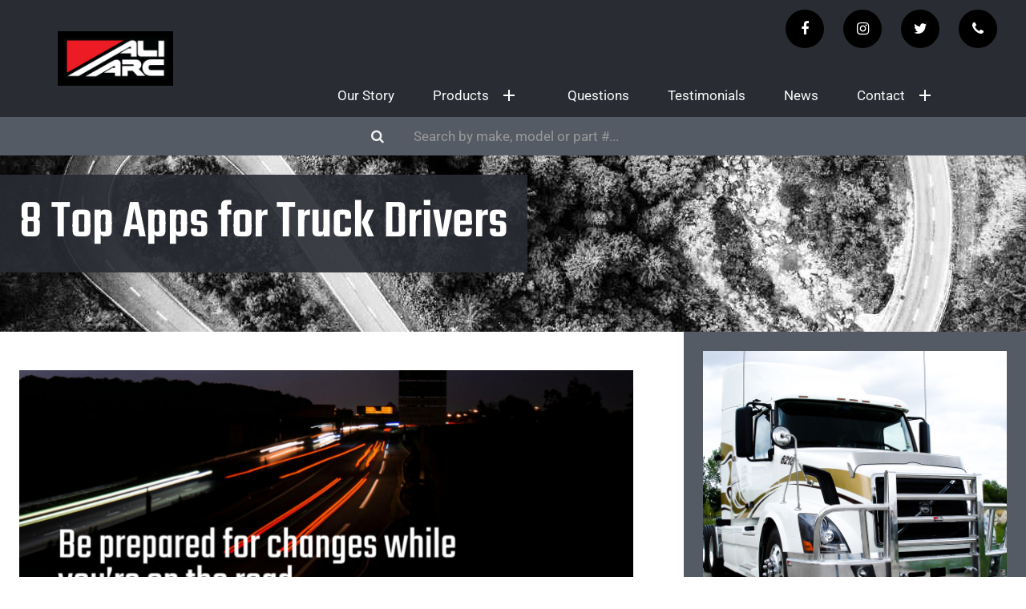

--- FILE ---
content_type: text/html; charset=UTF-8
request_url: https://www.aliarc.com/author/janelle/
body_size: 20155
content:
<!DOCTYPE html>
<html>
    <head>
    <meta charset="UTF-8">
    <meta name="viewport" content="width=device-width, initial-scale=1.0">
    <!-- Google Tag Manager -->
    <!--
    <script>(function(w,d,s,l,i){w[l]=w[l]||[];w[l].push({'gtm.start':
    new Date().getTime(),event:'gtm.js'});var f=d.getElementsByTagName(s)[0],
    j=d.createElement(s),dl=l!='dataLayer'?'&l='+l:'';j.async=true;j.src=
    'https://www.googletagmanager.com/gtm.js?id='+i+dl;f.parentNode.insertBefore(j,f);
    })(window,document,'script','dataLayer','GTM-NT5BTQM');</script>
    -->
    <!-- End Google Tag Manager -->

    <!-- Google Analytics -->
    <script>
        (function(i,s,o,g,r,a,m){i['GoogleAnalyticsObject']=r;i[r]=i[r]||function(){
        (i[r].q=i[r].q||[]).push(arguments)},i[r].l=1*new Date();a=s.createElement(o),
        m=s.getElementsByTagName(o)[0];a.async=1;a.src=g;m.parentNode.insertBefore(a,m)
        })(window,document,'script','https://www.google-analytics.com/analytics.js','ga');

        ga('create', 'UA-149674130-1', 'auto');
        ga('send', 'pageview');
    </script>
    <!-- End Google Analytics -->

    
<!-- Search Engine Optimization by Rank Math - https://rankmath.com/ -->
<title>Janelle Johnson - Ali Arc Industries</title>
<meta name="robots" content="follow, noindex"/>
<meta property="og:locale" content="en_US" />
<meta property="og:type" content="profile" />
<meta property="og:title" content="Janelle Johnson - Ali Arc Industries" />
<meta property="og:url" content="https://www.aliarc.com/author/janelle/" />
<meta property="og:site_name" content="Ali Arc Industries" />
<meta property="og:image" content="https://www.aliarc.com/wp-content/uploads/2022/05/VO974BCQ-1024x683.jpg" />
<meta property="og:image:secure_url" content="https://www.aliarc.com/wp-content/uploads/2022/05/VO974BCQ-1024x683.jpg" />
<meta property="og:image:width" content="1024" />
<meta property="og:image:height" content="683" />
<meta property="og:image:type" content="image/jpeg" />
<meta name="twitter:card" content="summary_large_image" />
<meta name="twitter:title" content="Janelle Johnson - Ali Arc Industries" />
<meta name="twitter:image" content="https://www.aliarc.com/wp-content/uploads/2022/05/VO974BCQ-1024x683.jpg" />
<meta name="twitter:label1" content="Name" />
<meta name="twitter:data1" content="Janelle Johnson" />
<meta name="twitter:label2" content="Posts" />
<meta name="twitter:data2" content="52" />
<script type="application/ld+json" class="rank-math-schema">{"@context":"https://schema.org","@graph":[{"@type":"AutoPartsStore","@id":"https://www.aliarc.com/#organization","name":"Ali Arc Industries","url":"https://www.aliarc.com","logo":{"@type":"ImageObject","@id":"https://www.aliarc.com/#logo","url":"https://www.aliarc.com/wp-content/uploads/2025/03/ali-arc-logo-square.png","contentUrl":"https://www.aliarc.com/wp-content/uploads/2025/03/ali-arc-logo-square.png","caption":"Ali Arc Industries","inLanguage":"en-CA","width":"144","height":"144"},"openingHours":["Monday,Tuesday,Wednesday,Thursday,Friday,Saturday,Sunday 09:00-17:00"],"image":{"@id":"https://www.aliarc.com/#logo"}},{"@type":"WebSite","@id":"https://www.aliarc.com/#website","url":"https://www.aliarc.com","name":"Ali Arc Industries","alternateName":"Ali Arc","publisher":{"@id":"https://www.aliarc.com/#organization"},"inLanguage":"en-CA"},{"@type":"ProfilePage","@id":"https://www.aliarc.com/author/janelle/#webpage","url":"https://www.aliarc.com/author/janelle/","name":"Janelle Johnson - Ali Arc Industries","isPartOf":{"@id":"https://www.aliarc.com/#website"},"inLanguage":"en-CA"},{"@type":"Person","@id":"https://www.aliarc.com/author/janelle/","name":"Janelle Johnson","url":"https://www.aliarc.com/author/janelle/","image":{"@type":"ImageObject","@id":"https://secure.gravatar.com/avatar/31c9c71be1bdc6fdfd8eb8fabd36ae8b?s=96&amp;d=mm&amp;r=g","url":"https://secure.gravatar.com/avatar/31c9c71be1bdc6fdfd8eb8fabd36ae8b?s=96&amp;d=mm&amp;r=g","caption":"Janelle Johnson","inLanguage":"en-CA"},"worksFor":{"@id":"https://www.aliarc.com/#organization"},"mainEntityOfPage":{"@id":"https://www.aliarc.com/author/janelle/#webpage"}}]}</script>
<!-- /Rank Math WordPress SEO plugin -->

<link rel="alternate" type="application/rss+xml" title="Ali Arc Industries &raquo; Posts by Janelle Johnson Feed" href="https://www.aliarc.com/author/janelle/feed/" />
<script type="text/javascript">
/* <![CDATA[ */
window._wpemojiSettings = {"baseUrl":"https:\/\/s.w.org\/images\/core\/emoji\/14.0.0\/72x72\/","ext":".png","svgUrl":"https:\/\/s.w.org\/images\/core\/emoji\/14.0.0\/svg\/","svgExt":".svg","source":{"concatemoji":"https:\/\/www.aliarc.com\/wp-includes\/js\/wp-emoji-release.min.js?ver=6.4.7"}};
/*! This file is auto-generated */
!function(i,n){var o,s,e;function c(e){try{var t={supportTests:e,timestamp:(new Date).valueOf()};sessionStorage.setItem(o,JSON.stringify(t))}catch(e){}}function p(e,t,n){e.clearRect(0,0,e.canvas.width,e.canvas.height),e.fillText(t,0,0);var t=new Uint32Array(e.getImageData(0,0,e.canvas.width,e.canvas.height).data),r=(e.clearRect(0,0,e.canvas.width,e.canvas.height),e.fillText(n,0,0),new Uint32Array(e.getImageData(0,0,e.canvas.width,e.canvas.height).data));return t.every(function(e,t){return e===r[t]})}function u(e,t,n){switch(t){case"flag":return n(e,"\ud83c\udff3\ufe0f\u200d\u26a7\ufe0f","\ud83c\udff3\ufe0f\u200b\u26a7\ufe0f")?!1:!n(e,"\ud83c\uddfa\ud83c\uddf3","\ud83c\uddfa\u200b\ud83c\uddf3")&&!n(e,"\ud83c\udff4\udb40\udc67\udb40\udc62\udb40\udc65\udb40\udc6e\udb40\udc67\udb40\udc7f","\ud83c\udff4\u200b\udb40\udc67\u200b\udb40\udc62\u200b\udb40\udc65\u200b\udb40\udc6e\u200b\udb40\udc67\u200b\udb40\udc7f");case"emoji":return!n(e,"\ud83e\udef1\ud83c\udffb\u200d\ud83e\udef2\ud83c\udfff","\ud83e\udef1\ud83c\udffb\u200b\ud83e\udef2\ud83c\udfff")}return!1}function f(e,t,n){var r="undefined"!=typeof WorkerGlobalScope&&self instanceof WorkerGlobalScope?new OffscreenCanvas(300,150):i.createElement("canvas"),a=r.getContext("2d",{willReadFrequently:!0}),o=(a.textBaseline="top",a.font="600 32px Arial",{});return e.forEach(function(e){o[e]=t(a,e,n)}),o}function t(e){var t=i.createElement("script");t.src=e,t.defer=!0,i.head.appendChild(t)}"undefined"!=typeof Promise&&(o="wpEmojiSettingsSupports",s=["flag","emoji"],n.supports={everything:!0,everythingExceptFlag:!0},e=new Promise(function(e){i.addEventListener("DOMContentLoaded",e,{once:!0})}),new Promise(function(t){var n=function(){try{var e=JSON.parse(sessionStorage.getItem(o));if("object"==typeof e&&"number"==typeof e.timestamp&&(new Date).valueOf()<e.timestamp+604800&&"object"==typeof e.supportTests)return e.supportTests}catch(e){}return null}();if(!n){if("undefined"!=typeof Worker&&"undefined"!=typeof OffscreenCanvas&&"undefined"!=typeof URL&&URL.createObjectURL&&"undefined"!=typeof Blob)try{var e="postMessage("+f.toString()+"("+[JSON.stringify(s),u.toString(),p.toString()].join(",")+"));",r=new Blob([e],{type:"text/javascript"}),a=new Worker(URL.createObjectURL(r),{name:"wpTestEmojiSupports"});return void(a.onmessage=function(e){c(n=e.data),a.terminate(),t(n)})}catch(e){}c(n=f(s,u,p))}t(n)}).then(function(e){for(var t in e)n.supports[t]=e[t],n.supports.everything=n.supports.everything&&n.supports[t],"flag"!==t&&(n.supports.everythingExceptFlag=n.supports.everythingExceptFlag&&n.supports[t]);n.supports.everythingExceptFlag=n.supports.everythingExceptFlag&&!n.supports.flag,n.DOMReady=!1,n.readyCallback=function(){n.DOMReady=!0}}).then(function(){return e}).then(function(){var e;n.supports.everything||(n.readyCallback(),(e=n.source||{}).concatemoji?t(e.concatemoji):e.wpemoji&&e.twemoji&&(t(e.twemoji),t(e.wpemoji)))}))}((window,document),window._wpemojiSettings);
/* ]]> */
</script>
<style id='wp-emoji-styles-inline-css' type='text/css'>

	img.wp-smiley, img.emoji {
		display: inline !important;
		border: none !important;
		box-shadow: none !important;
		height: 1em !important;
		width: 1em !important;
		margin: 0 0.07em !important;
		vertical-align: -0.1em !important;
		background: none !important;
		padding: 0 !important;
	}
</style>
<link rel='stylesheet' id='wp-block-library-css' href='https://www.aliarc.com/wp-includes/css/dist/block-library/style.min.css?ver=6.4.7' type='text/css' media='all' />
<style id='classic-theme-styles-inline-css' type='text/css'>
/*! This file is auto-generated */
.wp-block-button__link{color:#fff;background-color:#32373c;border-radius:9999px;box-shadow:none;text-decoration:none;padding:calc(.667em + 2px) calc(1.333em + 2px);font-size:1.125em}.wp-block-file__button{background:#32373c;color:#fff;text-decoration:none}
</style>
<style id='global-styles-inline-css' type='text/css'>
body{--wp--preset--color--black: #000000;--wp--preset--color--cyan-bluish-gray: #abb8c3;--wp--preset--color--white: #ffffff;--wp--preset--color--pale-pink: #f78da7;--wp--preset--color--vivid-red: #cf2e2e;--wp--preset--color--luminous-vivid-orange: #ff6900;--wp--preset--color--luminous-vivid-amber: #fcb900;--wp--preset--color--light-green-cyan: #7bdcb5;--wp--preset--color--vivid-green-cyan: #00d084;--wp--preset--color--pale-cyan-blue: #8ed1fc;--wp--preset--color--vivid-cyan-blue: #0693e3;--wp--preset--color--vivid-purple: #9b51e0;--wp--preset--gradient--vivid-cyan-blue-to-vivid-purple: linear-gradient(135deg,rgba(6,147,227,1) 0%,rgb(155,81,224) 100%);--wp--preset--gradient--light-green-cyan-to-vivid-green-cyan: linear-gradient(135deg,rgb(122,220,180) 0%,rgb(0,208,130) 100%);--wp--preset--gradient--luminous-vivid-amber-to-luminous-vivid-orange: linear-gradient(135deg,rgba(252,185,0,1) 0%,rgba(255,105,0,1) 100%);--wp--preset--gradient--luminous-vivid-orange-to-vivid-red: linear-gradient(135deg,rgba(255,105,0,1) 0%,rgb(207,46,46) 100%);--wp--preset--gradient--very-light-gray-to-cyan-bluish-gray: linear-gradient(135deg,rgb(238,238,238) 0%,rgb(169,184,195) 100%);--wp--preset--gradient--cool-to-warm-spectrum: linear-gradient(135deg,rgb(74,234,220) 0%,rgb(151,120,209) 20%,rgb(207,42,186) 40%,rgb(238,44,130) 60%,rgb(251,105,98) 80%,rgb(254,248,76) 100%);--wp--preset--gradient--blush-light-purple: linear-gradient(135deg,rgb(255,206,236) 0%,rgb(152,150,240) 100%);--wp--preset--gradient--blush-bordeaux: linear-gradient(135deg,rgb(254,205,165) 0%,rgb(254,45,45) 50%,rgb(107,0,62) 100%);--wp--preset--gradient--luminous-dusk: linear-gradient(135deg,rgb(255,203,112) 0%,rgb(199,81,192) 50%,rgb(65,88,208) 100%);--wp--preset--gradient--pale-ocean: linear-gradient(135deg,rgb(255,245,203) 0%,rgb(182,227,212) 50%,rgb(51,167,181) 100%);--wp--preset--gradient--electric-grass: linear-gradient(135deg,rgb(202,248,128) 0%,rgb(113,206,126) 100%);--wp--preset--gradient--midnight: linear-gradient(135deg,rgb(2,3,129) 0%,rgb(40,116,252) 100%);--wp--preset--font-size--small: 13px;--wp--preset--font-size--medium: 20px;--wp--preset--font-size--large: 36px;--wp--preset--font-size--x-large: 42px;--wp--preset--spacing--20: 0.44rem;--wp--preset--spacing--30: 0.67rem;--wp--preset--spacing--40: 1rem;--wp--preset--spacing--50: 1.5rem;--wp--preset--spacing--60: 2.25rem;--wp--preset--spacing--70: 3.38rem;--wp--preset--spacing--80: 5.06rem;--wp--preset--shadow--natural: 6px 6px 9px rgba(0, 0, 0, 0.2);--wp--preset--shadow--deep: 12px 12px 50px rgba(0, 0, 0, 0.4);--wp--preset--shadow--sharp: 6px 6px 0px rgba(0, 0, 0, 0.2);--wp--preset--shadow--outlined: 6px 6px 0px -3px rgba(255, 255, 255, 1), 6px 6px rgba(0, 0, 0, 1);--wp--preset--shadow--crisp: 6px 6px 0px rgba(0, 0, 0, 1);}:where(.is-layout-flex){gap: 0.5em;}:where(.is-layout-grid){gap: 0.5em;}body .is-layout-flow > .alignleft{float: left;margin-inline-start: 0;margin-inline-end: 2em;}body .is-layout-flow > .alignright{float: right;margin-inline-start: 2em;margin-inline-end: 0;}body .is-layout-flow > .aligncenter{margin-left: auto !important;margin-right: auto !important;}body .is-layout-constrained > .alignleft{float: left;margin-inline-start: 0;margin-inline-end: 2em;}body .is-layout-constrained > .alignright{float: right;margin-inline-start: 2em;margin-inline-end: 0;}body .is-layout-constrained > .aligncenter{margin-left: auto !important;margin-right: auto !important;}body .is-layout-constrained > :where(:not(.alignleft):not(.alignright):not(.alignfull)){max-width: var(--wp--style--global--content-size);margin-left: auto !important;margin-right: auto !important;}body .is-layout-constrained > .alignwide{max-width: var(--wp--style--global--wide-size);}body .is-layout-flex{display: flex;}body .is-layout-flex{flex-wrap: wrap;align-items: center;}body .is-layout-flex > *{margin: 0;}body .is-layout-grid{display: grid;}body .is-layout-grid > *{margin: 0;}:where(.wp-block-columns.is-layout-flex){gap: 2em;}:where(.wp-block-columns.is-layout-grid){gap: 2em;}:where(.wp-block-post-template.is-layout-flex){gap: 1.25em;}:where(.wp-block-post-template.is-layout-grid){gap: 1.25em;}.has-black-color{color: var(--wp--preset--color--black) !important;}.has-cyan-bluish-gray-color{color: var(--wp--preset--color--cyan-bluish-gray) !important;}.has-white-color{color: var(--wp--preset--color--white) !important;}.has-pale-pink-color{color: var(--wp--preset--color--pale-pink) !important;}.has-vivid-red-color{color: var(--wp--preset--color--vivid-red) !important;}.has-luminous-vivid-orange-color{color: var(--wp--preset--color--luminous-vivid-orange) !important;}.has-luminous-vivid-amber-color{color: var(--wp--preset--color--luminous-vivid-amber) !important;}.has-light-green-cyan-color{color: var(--wp--preset--color--light-green-cyan) !important;}.has-vivid-green-cyan-color{color: var(--wp--preset--color--vivid-green-cyan) !important;}.has-pale-cyan-blue-color{color: var(--wp--preset--color--pale-cyan-blue) !important;}.has-vivid-cyan-blue-color{color: var(--wp--preset--color--vivid-cyan-blue) !important;}.has-vivid-purple-color{color: var(--wp--preset--color--vivid-purple) !important;}.has-black-background-color{background-color: var(--wp--preset--color--black) !important;}.has-cyan-bluish-gray-background-color{background-color: var(--wp--preset--color--cyan-bluish-gray) !important;}.has-white-background-color{background-color: var(--wp--preset--color--white) !important;}.has-pale-pink-background-color{background-color: var(--wp--preset--color--pale-pink) !important;}.has-vivid-red-background-color{background-color: var(--wp--preset--color--vivid-red) !important;}.has-luminous-vivid-orange-background-color{background-color: var(--wp--preset--color--luminous-vivid-orange) !important;}.has-luminous-vivid-amber-background-color{background-color: var(--wp--preset--color--luminous-vivid-amber) !important;}.has-light-green-cyan-background-color{background-color: var(--wp--preset--color--light-green-cyan) !important;}.has-vivid-green-cyan-background-color{background-color: var(--wp--preset--color--vivid-green-cyan) !important;}.has-pale-cyan-blue-background-color{background-color: var(--wp--preset--color--pale-cyan-blue) !important;}.has-vivid-cyan-blue-background-color{background-color: var(--wp--preset--color--vivid-cyan-blue) !important;}.has-vivid-purple-background-color{background-color: var(--wp--preset--color--vivid-purple) !important;}.has-black-border-color{border-color: var(--wp--preset--color--black) !important;}.has-cyan-bluish-gray-border-color{border-color: var(--wp--preset--color--cyan-bluish-gray) !important;}.has-white-border-color{border-color: var(--wp--preset--color--white) !important;}.has-pale-pink-border-color{border-color: var(--wp--preset--color--pale-pink) !important;}.has-vivid-red-border-color{border-color: var(--wp--preset--color--vivid-red) !important;}.has-luminous-vivid-orange-border-color{border-color: var(--wp--preset--color--luminous-vivid-orange) !important;}.has-luminous-vivid-amber-border-color{border-color: var(--wp--preset--color--luminous-vivid-amber) !important;}.has-light-green-cyan-border-color{border-color: var(--wp--preset--color--light-green-cyan) !important;}.has-vivid-green-cyan-border-color{border-color: var(--wp--preset--color--vivid-green-cyan) !important;}.has-pale-cyan-blue-border-color{border-color: var(--wp--preset--color--pale-cyan-blue) !important;}.has-vivid-cyan-blue-border-color{border-color: var(--wp--preset--color--vivid-cyan-blue) !important;}.has-vivid-purple-border-color{border-color: var(--wp--preset--color--vivid-purple) !important;}.has-vivid-cyan-blue-to-vivid-purple-gradient-background{background: var(--wp--preset--gradient--vivid-cyan-blue-to-vivid-purple) !important;}.has-light-green-cyan-to-vivid-green-cyan-gradient-background{background: var(--wp--preset--gradient--light-green-cyan-to-vivid-green-cyan) !important;}.has-luminous-vivid-amber-to-luminous-vivid-orange-gradient-background{background: var(--wp--preset--gradient--luminous-vivid-amber-to-luminous-vivid-orange) !important;}.has-luminous-vivid-orange-to-vivid-red-gradient-background{background: var(--wp--preset--gradient--luminous-vivid-orange-to-vivid-red) !important;}.has-very-light-gray-to-cyan-bluish-gray-gradient-background{background: var(--wp--preset--gradient--very-light-gray-to-cyan-bluish-gray) !important;}.has-cool-to-warm-spectrum-gradient-background{background: var(--wp--preset--gradient--cool-to-warm-spectrum) !important;}.has-blush-light-purple-gradient-background{background: var(--wp--preset--gradient--blush-light-purple) !important;}.has-blush-bordeaux-gradient-background{background: var(--wp--preset--gradient--blush-bordeaux) !important;}.has-luminous-dusk-gradient-background{background: var(--wp--preset--gradient--luminous-dusk) !important;}.has-pale-ocean-gradient-background{background: var(--wp--preset--gradient--pale-ocean) !important;}.has-electric-grass-gradient-background{background: var(--wp--preset--gradient--electric-grass) !important;}.has-midnight-gradient-background{background: var(--wp--preset--gradient--midnight) !important;}.has-small-font-size{font-size: var(--wp--preset--font-size--small) !important;}.has-medium-font-size{font-size: var(--wp--preset--font-size--medium) !important;}.has-large-font-size{font-size: var(--wp--preset--font-size--large) !important;}.has-x-large-font-size{font-size: var(--wp--preset--font-size--x-large) !important;}
.wp-block-navigation a:where(:not(.wp-element-button)){color: inherit;}
:where(.wp-block-post-template.is-layout-flex){gap: 1.25em;}:where(.wp-block-post-template.is-layout-grid){gap: 1.25em;}
:where(.wp-block-columns.is-layout-flex){gap: 2em;}:where(.wp-block-columns.is-layout-grid){gap: 2em;}
.wp-block-pullquote{font-size: 1.5em;line-height: 1.6;}
</style>
<link rel='stylesheet' id='contact-form-7-css' href='https://www.aliarc.com/wp-content/plugins/contact-form-7/includes/css/styles.css?ver=5.9.8' type='text/css' media='all' />
<link rel='stylesheet' id='style-css' href='https://www.aliarc.com/wp-content/themes/ali-arc/style.css?ver=1' type='text/css' media='screen' />
<link rel='stylesheet' id='owlcarousel-css' href='https://www.aliarc.com/wp-content/themes/ali-arc/css/owl.carousel.min.css?ver=6.4.7' type='text/css' media='all' />
<link rel='stylesheet' id='lightbox-css' href='https://www.aliarc.com/wp-content/themes/ali-arc/css/owl.carousel.min.css?ver=6.4.7' type='text/css' media='all' />
<link rel='stylesheet' id='theme-css' href='https://www.aliarc.com/wp-content/themes/ali-arc/css/theme.min.css?ver=2023-12-06' type='text/css' media='all' />
<script type="text/javascript" src="https://www.aliarc.com/wp-includes/js/jquery/jquery.min.js?ver=3.7.1" id="jquery-core-js"></script>
<script type="text/javascript" src="https://www.aliarc.com/wp-includes/js/jquery/jquery-migrate.min.js?ver=3.4.1" id="jquery-migrate-js"></script>
<script type="text/javascript" src="https://www.aliarc.com/wp-includes/js/underscore.min.js?ver=1.13.4" id="underscore-js"></script>
<script type="text/javascript" src="https://www.aliarc.com/wp-content/themes/ali-arc/js/owl.carousel.min.js?ver=6.4.7" id="owlcarousel-js"></script>
<script type="text/javascript" src="https://www.aliarc.com/wp-content/themes/ali-arc/js/lightbox.min.js?ver=6.4.7" id="lightbox-js"></script>
<script type="text/javascript" src="https://www.aliarc.com/wp-content/themes/ali-arc/js/theme.min.js?ver=6.4.7" id="theme-js"></script>
<link rel="https://api.w.org/" href="https://www.aliarc.com/wp-json/" /><link rel="alternate" type="application/json" href="https://www.aliarc.com/wp-json/wp/v2/users/2" /><link rel="EditURI" type="application/rsd+xml" title="RSD" href="https://www.aliarc.com/xmlrpc.php?rsd" />
<meta name="generator" content="WordPress 6.4.7" />
<!-- Google tag (gtag.js) -->
<script async src="https://www.googletagmanager.com/gtag/js?id=G-E0VSTTWP2T"></script>
<script>
  window.dataLayer = window.dataLayer || [];
  function gtag(){dataLayer.push(arguments);}
  gtag('js', new Date());

  gtag('config', 'G-E0VSTTWP2T');
</script>
<!-- Google tag (gtag.js) -->
<script async src="https://www.googletagmanager.com/gtag/js?id=AW-561221421"></script>
<script>
  window.dataLayer = window.dataLayer || [];
  function gtag(){dataLayer.push(arguments);}
  gtag('js', new Date());

  gtag('config', 'AW-561221421');
</script><link rel="icon" href="https://www.aliarc.com/wp-content/uploads/2019/10/cropped-favicon-32x32.png" sizes="32x32" />
<link rel="icon" href="https://www.aliarc.com/wp-content/uploads/2019/10/cropped-favicon-192x192.png" sizes="192x192" />
<link rel="apple-touch-icon" href="https://www.aliarc.com/wp-content/uploads/2019/10/cropped-favicon-180x180.png" />
<meta name="msapplication-TileImage" content="https://www.aliarc.com/wp-content/uploads/2019/10/cropped-favicon-270x270.png" />
		<style type="text/css" id="wp-custom-css">
			body.category-truck-bars .product > .row > div .more-link {
	display: block;
	margin-top: 1em;
}

body.category-truck-bars .product > .row > div .more-link::after {
	margin: 0 0.5em;
}		</style>
		    </head>
    <body class="archive author author-janelle author-2">
        <div id="load-screen" class="load-screen">
    <h1>Loading...</h1>
    <i class="fa fa-5x fa-spinner fa-spin"></i>
</div>        <!-- Google Tag Manager (noscript) -->
<noscript><iframe src="https://www.googletagmanager.com/ns.html?id=GTM-NT5BTQM"
height="0" width="0" style="display:none;visibility:hidden"></iframe></noscript>
<!-- End Google Tag Manager (noscript) -->
<header>
    <div class="container">
        <div class="row">
            <div class="col-lg-3">
                <div class="brand"><a href="/"><img width="144" height="58" src="https://www.aliarc.com/wp-content/uploads/2019/06/logo.png" class="image wp-image-34  attachment-full size-full" alt="Ali Arc" style="max-width: 100%; height: auto;" decoding="async" /></a></div>            </div>
            <div class="col-lg-9">
                <div class="textwidget custom-html-widget"><div class="social">
	<a target="_blank" href="https://www.facebook.com/aliarcbumpers/" rel="noopener"><i class="fa fa-facebook"></i></a>
	<a target="_blank" href="https://www.instagram.com/aliarcbumper/" rel="noopener"><i class="fa fa-instagram"></i></a>
	<a target="_blank" href="https://twitter.com/aliarcprobumper" rel="noopener"><i class="fa fa-twitter"></i></a>
	<a target="_blank" href="tel:1-204-253-6080" rel="noopener"><i class="fa fa-phone"></i></a>
</div></div>                <div class="menu-main-menu-container"><ul id="menu-main-menu" class="nav"><li id="menu-item-56" class="menu-item menu-item-type-post_type menu-item-object-page menu-item-56"><a href="https://www.aliarc.com/about/">Our Story</a></li>
<li id="menu-item-462" class="menu-item menu-item-type-post_type menu-item-object-page menu-item-has-children menu-item-462"><a href="https://www.aliarc.com/products/">Products</a>
<div class="circle-plus closed"><div class="circle"><div class="horizontal"></div><div class="vertical"></div></div></div><ul class="sub-menu">
	<li id="menu-item-319" class="menu-item menu-item-type-taxonomy menu-item-object-category menu-item-319"><a href="https://www.aliarc.com/category/products/truck-bars/">Truck Bars</a></li>
	<li id="menu-item-894" class="menu-item menu-item-type-post_type menu-item-object-page menu-item-894"><a href="https://www.aliarc.com/grille-guards/">Grille Guards</a></li>
	<li id="menu-item-5625" class="menu-item menu-item-type-post_type menu-item-object-page menu-item-5625"><a href="https://www.aliarc.com/pickup-bumpers/">Pickup Bumpers</a></li>
	<li id="menu-item-323" class="menu-item menu-item-type-taxonomy menu-item-object-category menu-item-323"><a href="https://www.aliarc.com/category/products/bull-bars/">Bull Bars</a></li>
</ul>
</li>
<li id="menu-item-55" class="menu-item menu-item-type-post_type menu-item-object-page menu-item-55"><a href="https://www.aliarc.com/questions/">Questions</a></li>
<li id="menu-item-123" class="menu-item menu-item-type-post_type menu-item-object-page menu-item-123"><a href="https://www.aliarc.com/testimonials/">Testimonials</a></li>
<li id="menu-item-20" class="menu-item menu-item-type-taxonomy menu-item-object-category menu-item-20"><a href="https://www.aliarc.com/category/news/">News</a></li>
<li id="menu-item-66" class="menu-item menu-item-type-post_type menu-item-object-page menu-item-has-children menu-item-66"><a href="https://www.aliarc.com/contact/">Contact</a>
<div class="circle-plus closed"><div class="circle"><div class="horizontal"></div><div class="vertical"></div></div></div><ul class="sub-menu">
	<li id="menu-item-1429" class="menu-item menu-item-type-post_type menu-item-object-page menu-item-1429"><a href="https://www.aliarc.com/become-a-dealer/">Become a Dealer</a></li>
</ul>
</li>
</ul></div>            </div>    
        </div>
    </div>
    <button id="nav-btn" class="btn btn-lg btn-primary hidden-md hidden-lg"><i class="fa fa-bars"></i></button>
</header>
<div style="background:#545b64; color:white">
    <div class="container">
        <div class="row">
            <div class="col-md-8 col-md-offset-4">
                <form action="https://www.aliarc.com/">
                    <div class="input-group">
                        <div
                            class="input-group-addon"
                            style="border-radius: 0;
                                background-color: #545b64;
                                border: none;">
                            <i class="fa fa-search"></i>
                        </div>
                        <input
                            class="form-control"
                            type="search"
                            name="s"
                            value=""
                            placeholder="Search by make, model or part #..." style="margin-bottom: 0;
                            border-radius: 0;
                            background-color: #545b64;
                            border: none;
                            box-shadow: none;
                            color: white;"/>
                    </div>
                </form>
                            </div>
        </div>
    </div>
</div>        <main>
            <header>
                <div class="container">
                    <div class="row no-gutters">
                        <div class="col-xs-12">
                            <h1>8 Top Apps for Truck Drivers</h1>
                        </div>
                    </div>
                </div>
            </header>
            <div class="container">
                <div class="row">
                                        <div class='col-lg-8'>    
                                                                                    <article>
                                
<p><img fetchpriority="high" decoding="async" class="aligncenter wp-image-6260 " src="https://www.aliarc.com/wp-content/uploads/2024/12/Blog-1024x576.png" alt="top apps for truck drivers in north america" width="766" height="431" srcset="https://www.aliarc.com/wp-content/uploads/2024/12/Blog-1024x576.png 1024w, https://www.aliarc.com/wp-content/uploads/2024/12/Blog-300x169.png 300w, https://www.aliarc.com/wp-content/uploads/2024/12/Blog-768x432.png 768w, https://www.aliarc.com/wp-content/uploads/2024/12/Blog-192x108.png 192w, https://www.aliarc.com/wp-content/uploads/2024/12/Blog.png 1366w" sizes="(max-width: 766px) 100vw, 766px" /></p>
<p>&nbsp;</p>
<p>In the fast-paced world of trucking, having easy access to helpful apps for truck drivers can make all the difference when you&#8217;re on the road. With the rise of technology, there are so many apps designed for truck drivers that can help enhance efficiency, safety, and convenience while on the road. Here’s a look at some of the top apps for truck drivers that you should consider downloading.</p>
<p>&nbsp;</p>
<h2>Top Apps for Truck Drivers</h2>
<p><br /><strong>Google Maps</strong><br /><br />While it may seem like a basic app, Google Maps is essential for any truck driver. It provides real-time traffic updates, route planning, and alternative routes to avoid delays. The app also allows users to search for truck-specific routes, ensuring that drivers avoid low bridges and restricted areas. With the added feature of finding nearby gas stations and rest areas, Google Maps is a must-have on every trucker’s phone. </p>
<ul>
<li><a href="https://play.google.com/store/apps/details?id=com.google.android.apps.maps&amp;hl=en_CA" target="_blank" rel="nofollow noopener">Download on Google Play (for Android)</a></li>
<li><a href="https://apps.apple.com/us/app/google-maps/id585027354" target="_blank" rel="nofollow noopener">Download in App Store (for iOS)</a></li>
</ul>
<p><br /><strong>TruckerPath</strong><br /><br />TruckerPath is a comprehensive app tailored for truck drivers. It offers a wealth of information, including truck stop locations, parking availability, and fuel prices. One of its standout features is its community-driven aspect, where drivers can leave reviews and updates about specific locations. This helps fellow truckers find safe and convenient places to stop along their routes.</p>
<ul>
<li><a href="https://play.google.com/store/apps/details?id=com.sixdays.truckerpath&amp;hl=en_CA" target="_blank" rel="nofollow noopener">Download on Google Play (for Android)</a></li>
<li><a href="https://apps.apple.com/ca/app/trucker-path-truck-gps-fuel/id782746890" target="_blank" rel="noopener">Download in App Store (for iOS)</a></li>
</ul>
<p> <a href="https://www.aliarc.com/2024/12/top-apps-for-truck-drivers/#more-5058" class="more-link"><span aria-label="Continue reading 8 Top Apps for Truck Drivers">(more&hellip;)</span></a></p>                            </article>
                                                                                    <article>
                                
<p><img decoding="async" class="aligncenter wp-image-7020 size-large" src="https://www.aliarc.com/wp-content/uploads/2024/10/pexels-mysurrogateband-1076071941-30715915-scaled-e1746036780302-1024x400.jpg" alt="How to Tow a Semi-Truck with a Front Bumper" width="1024" height="400" srcset="https://www.aliarc.com/wp-content/uploads/2024/10/pexels-mysurrogateband-1076071941-30715915-scaled-e1746036780302-1024x400.jpg 1024w, https://www.aliarc.com/wp-content/uploads/2024/10/pexels-mysurrogateband-1076071941-30715915-scaled-e1746036780302-300x117.jpg 300w, https://www.aliarc.com/wp-content/uploads/2024/10/pexels-mysurrogateband-1076071941-30715915-scaled-e1746036780302-768x300.jpg 768w, https://www.aliarc.com/wp-content/uploads/2024/10/pexels-mysurrogateband-1076071941-30715915-scaled-e1746036780302-1536x601.jpg 1536w, https://www.aliarc.com/wp-content/uploads/2024/10/pexels-mysurrogateband-1076071941-30715915-scaled-e1746036780302-2048x801.jpg 2048w, https://www.aliarc.com/wp-content/uploads/2024/10/pexels-mysurrogateband-1076071941-30715915-scaled-e1746036780302-192x75.jpg 192w" sizes="(max-width: 1024px) 100vw, 1024px" /></p>
<p>&nbsp;</p>
<p>Being towed can be a stressful situation, whether your vehicle has broken down or you’re relocating it for any reason. Understanding how to properly and safely tow your semi-truck with a front bumper is essential for ensuring your safety and the safety of those around you.</p>
<p>Here are some crucial tips to help you navigate the towing process effectively.</p>
<h2>Essential Tips to Safely Tow a Semi-Truck with a Front Bumper</h2>
<p><br /><strong>Ensure Proper Hook-Up</strong><br /><br />It’s vital that the towing equipment is properly attached to your vehicle. If you’re using a tow dolly, ensure that the straps or chains are securely fastened around the front wheels. In the case of a flatbed, make sure the vehicle is positioned correctly and secured with appropriate tie-downs. Double-checking these connections can prevent accidents during transit.<br /><br /><strong>Put Your Vehicle in Neutral</strong><br /><br />When being towed, always shift your vehicle into neutral. This is crucial for both towing methods. For flatbeds, it allows the vehicle to move freely without engaging the brakes, while for tow dollies, it ensures that the rear wheels can rotate without any transmission strain. Failing to do this could damage your transmission.<br /><br /><strong>Use Emergency Flashers</strong><br /><br />When your vehicle is being towed, always activate your emergency flashers. This alerts other drivers that your vehicle is not operating under its own power, helping to prevent collisions. Visibility is essential, especially in low-light or adverse weather conditions.<br /> <a href="https://www.aliarc.com/2024/10/how-to-tow-a-semi-truck-with-a-front-bumper/#more-4589" class="more-link"><span aria-label="Continue reading How to Properly Tow a Semi-Truck with a Front Bumper">(more&hellip;)</span></a></p>                            </article>
                                                                                    <article>
                                
<p>When it comes to safeguarding your truck, one of the most critical components to consider is the bumper. Often overlooked, a quality bumper plays an essential role in protecting not just the vehicle itself, but also its occupants and other road users. In this blog, we&#8217;ll explore the importance of a robust bumper and how it contributes to the overall safety and longevity of your truck.<br><br></p>



<p><strong>The First Line of Defense</strong><br><br>A truck bumper serves as the first line of defense against collisions and impacts. Whether it’s a minor fender bender in a parking lot or a more serious accident on the highway, a well-constructed bumper absorbs and distributes the force of an impact, minimizing damage to the vehicle&#8217;s frame and critical components. A quality bumper can mean the difference between a minor repair and a costly overhaul.<br><br><strong>Customization and Functionality</strong><br><br>In addition to protection, a quality bumper can be customized to suit your specific needs. Many aftermarket options come equipped with features such as winch mounts, tow hooks, and additional lighting. These enhancements not only increase the functionality of your truck but also contribute to its overall safety. For instance, a winch can be invaluable for off-road enthusiasts who may find themselves in difficult situations, while additional lighting can improve visibility during nighttime driving.<br><br><strong>Insurance Benefits</strong><br><br>Investing in a quality bumper can also have financial implications. In the event of an accident, a sturdy bumper may lead to lower repair costs and potentially lower insurance premiums. Insurance companies often consider the safety features of a vehicle when determining rates. By equipping your truck with a durable bumper, you may be able to negotiate better insurance terms, ultimately saving you money in the long run.<br><br><strong>Conclusion</strong><br><br>In conclusion, a quality bumper is an essential investment for any truck owner. It provides vital protection against accidents, enhances the vehicle&#8217;s functionality, and contributes to its aesthetic appeal. Whether you use your truck for work, recreation, or daily commuting, prioritizing a reliable bumper can lead to a safer driving experience and a longer-lasting vehicle. As you consider your truck&#8217;s protection, remember that a well-chosen bumper is not just an accessory; it&#8217;s a critical component that plays a significant role in your truck&#8217;s overall performance and longevity. Protect your investment wisely, and enjoy the journey ahead!</p>
                            </article>
                                                                                    <article>
                                
<p>Truck bumpers are not just accessories; they are essential components that provide protection and style to your vehicle. Whether you are upgrading to a new bumper or replacing an old one, proper installation and regular maintenance are key to ensuring the bumper&#8217;s longevity and effectiveness. In this blog post, we will discuss valuable tips for installing and maintaining your truck bumper to keep it in top condition.<br><br><strong>Installing Your Truck Bumper</strong><br><br><strong>Read the Instructions</strong>: Before you start the installation process, carefully read the manufacturer&#8217;s instructions that come with the bumper. Each bumper may have specific installation requirements, so following the guidelines will ensure a proper fit.<br><br><strong>Gather the Right Tools</strong>: Make sure you have all the necessary tools for the installation, such as a socket set, wrenches, and any other tools recommended by the manufacturer. Using the correct tools will make the process smoother and prevent damage to the bumper.<br><br><strong>Enlist Help</strong>: Installing a truck bumper can be a challenging task, especially if it is heavy or requires precise alignment. Enlist the help of a friend or family member to assist you during the installation process.<br><br><strong>Align Properly</strong>: Take your time to align the bumper correctly with the mounting points on your truck. Proper alignment is crucial for the bumper to provide optimal protection and maintain the vehicle&#8217;s aesthetics.<br><br><strong>Securely Fasten</strong>: Ensure that the bumper is securely fastened to the frame of your truck. Tighten the bolts and nuts according to the manufacturer&#8217;s specifications to prevent the bumper from coming loose while driving.<br><br><strong>Maintaining Your Truck Bumper</strong><br><br><strong>Regular Cleaning</strong>: To maintain the appearance of your truck bumper, clean it regularly with mild soap and water. Remove any dirt, grime, or debris that may accumulate on the surface, especially after off-road adventures.<br><br><strong>Inspect for Damage:</strong> Periodically inspect your bumper for any signs of damage, such as dents, scratches, or rust. Addressing minor issues promptly can prevent them from worsening and extend the lifespan of your bumper.<br><br><strong>Protective Coating:</strong> Consider applying a protective coating, such as wax or a clear sealant, to your bumper to prevent corrosion and maintain its finish. This extra layer of protection can help shield the bumper from the elements.<br></p>



<p><strong>Check Mounting Hardware</strong>: Regularly check the mounting hardware of your bumper to ensure that it remains tight and secure. Loose bolts or nuts can compromise the effectiveness of the bumper and pose a safety risk.<br><br><strong>Address Repairs Promptly</strong>: If you notice any significant damage to your bumper, such as cracks or structural issues, address them promptly. Consult a professional or the manufacturer for guidance on repair options to maintain the bumper&#8217;s integrity.<br><br>By following these tips for installing and maintaining your truck bumper, you can ensure that it not only enhances the look of your vehicle but also provides reliable protection for years to come. Remember that proper installation and regular maintenance are essential for maximizing the durability and functionality of your bumper.</p>
                            </article>
                                                                                    <article>
                                
<p>In the world of truck enthusiasts and professional drivers, upgrading to an Ali Arc bumper is a popular choice for those looking to enhance both the safety and style of their vehicles. Ali Arc bumpers are known for their durability, functionality, and aesthetic appeal, making them a valuable investment for any truck owner. In this blog post, we will explore five key benefits of upgrading to an Ali Arc bumper.</p>



<p><strong>Enhanced Protection</strong></p>



<p>One of the primary benefits of upgrading to an Ali Arc bumper is the enhanced protection it provides to your truck. Ali Arc bumpers are constructed from high-strength aluminum, making them highly durable and capable of withstanding impacts from collisions with wildlife, debris, or other vehicles. By installing an Ali Arc bumper, you can protect your truck&#8217;s front end from costly damage and keep yourself safe on the road.</p>



<p><strong>Improved Off-Road Performance</strong></p>



<p>For truck owners who enjoy off-road adventures, upgrading to an Ali Arc bumper can significantly improve their vehicle&#8217;s performance in rugged terrain. Ali Arc bumpers are designed to provide maximum ground clearance and approach angles, allowing you to navigate rough terrain with ease. Additionally, the sturdy construction of Ali Arc bumpers can help protect your truck&#8217;s vital components when off-roading, giving you peace of mind during your adventures.</p>



<p><strong>Increased Resale Value</strong></p>



<p>Investing in an Ali Arc bumper can also increase the resale value of your truck. Potential buyers are often willing to pay more for a truck that is equipped with a high-quality aftermarket bumper, as it indicates that the vehicle has been well-maintained and protected. By upgrading to an Ali Arc bumper, you can potentially recoup the cost of the bumper when it comes time to sell or trade in your truck.</p>



<p><strong>Peace of Mind</strong></p>



<p>Perhaps the most significant benefit of upgrading to an Ali Arc bumper is the peace of mind it provides. Knowing that your truck is equipped with a reliable and durable bumper can give you confidence on the road, whether you are navigating busy city streets or exploring remote off-road trails. With an Ali Arc bumper, you can drive with the assurance that your vehicle is well-protected and prepared for whatever challenges may come your way.</p>



<p>In conclusion, upgrading to an Ali Arc bumper offers a range of benefits for truck owners looking to enhance their vehicle&#8217;s safety, performance, and style. From improved protection and off-road capability and increased resale value, an Ali Arc bumper is a worthwhile investment that can elevate your truck-driving experience.</p>
                            </article>
                                                                                    <article>
                                
<p>Your truck&#8217;s bumper is more than just a cosmetic accessory – it&#8217;s a critical component that provides protection and functionality. Whether you&#8217;re an off-road enthusiast, a semi truck driver, or simply someone who values vehicle safety, selecting the right bumper for your truck is essential. With various options available on the market, it&#8217;s important to consider several factors to ensure that you choose a bumper that meets your specific needs.</p>



<p><strong>Determine Your Intended Use</strong></p>



<p>The first step in choosing the right bumper for your truck is to determine its primary use. Are you an off-road enthusiast seeking enhanced protection and clearance for rugged terrain? Or perhaps you require a bumper with integrated lighting for work-related tasks? Understanding how you intend to use your truck will help narrow down the type of bumper that best suits your needs.</p>



<p><strong>Research Manufacturer Reputation</strong></p>



<p>When selecting a bumper for your truck, it&#8217;s crucial to research and choose a reputable manufacturer known for producing high-quality, well-engineered products. Look for manufacturers with a track record of designing bumpers that have undergone rigorous testing and are proven to withstand demanding conditions. Reading customer reviews and seeking recommendations from truck enthusiasts can provide valuable insights into the reliability and performance of different bumper brands.</p>



<p><strong>Consider Installation and Compatibility</strong></p>



<p>Before making a purchase, consider the installation process and compatibility of the bumper with your specific truck model. Some bumpers may require modifications or additional hardware for proper installation, so it&#8217;s important to factor in these considerations to avoid unexpected challenges during the fitting process.</p>



<p>Ultimately, choosing the right bumper for your truck involves a careful assessment of your intended use, material preferences, style, functionality, manufacturer reputation, and installation requirements. By taking these factors into account, you can make an informed decision that enhances the protection, utility, and aesthetics of your truck while meeting your specific needs.</p>



<p>Remember, a quality bumper not only adds a layer of defense to your truck but also reflects your commitment to safety and performance on and off the road.</p>
                            </article>
                                                                                    <article>
                                
<p>As a truck owner, you understand the importance of maintaining your vehicle to ensure its longevity and safety. One crucial component that often gets overlooked is the truck bumper. A well-maintained bumper not only enhances the appearance of your truck but also provides crucial protection in the event of a collision. To help you keep your truck bumper in top condition, we&#8217;ve compiled a list of essential maintenance tips that every truck owner should know.<br><br><strong>Regular Cleaning</strong><br>One of the simplest yet most effective ways to maintain your truck bumper is through regular cleaning. Road grime, mud, and debris can accumulate on the bumper, leading to corrosion and deterioration over time. Use a mild detergent and a soft brush or sponge to clean the bumper, and be sure to thoroughly rinse it with water afterward. Regular cleaning not only preserves the appearance of the bumper but also removes contaminants that can cause premature wear and tear.<br><br><strong>Inspect for Damage</strong><br>Periodically inspect your truck bumper for any signs of damage, such as dents, scratches, or rust. Even minor damage can compromise the structural integrity of the bumper and reduce its effectiveness in protecting your truck. Address any issues promptly to prevent further deterioration and maintain the bumper&#8217;s ability to withstand impact.<br><br><strong>Seek Professional Inspection</strong><br>If you notice significant damage or signs of wear on your truck bumper, it&#8217;s advisable to seek a professional inspection. A qualified mechanic or auto body specialist can assess the condition of the bumper and recommend the necessary repairs or replacements. Addressing issues early can prevent further damage and maintain the structural integrity of the bumper.<br><br><strong>Follow Manufacturer Guidelines</strong><br>Lastly, always refer to the manufacturer&#8217;s guidelines and recommendations for maintaining your specific truck bumper. Different bumpers may require unique care and maintenance procedures, so it&#8217;s essential to follow the instructions provided by the manufacturer to ensure optimal performance and longevity.<br><br>In conclusion, maintaining your truck bumper is essential for preserving the overall safety and appearance of your vehicle. By following these tips, you can prolong the life of your bumper, enhance its protective capabilities, and keep your truck looking its best for years to come. Remember that a well-maintained bumper not only adds to the aesthetic appeal of your truck but also serves as a crucial line of defense in safeguarding your vehicle and its occupants.</p>
                            </article>
                                                                                    <article>
                                
<p>As the winter season descends upon the northern hemisphere, the trucking industry faces a unique set of challenges that demand careful navigation and strategic planning. From treacherous road conditions to extreme weather events, winter presents a host of obstacles that can disrupt supply chains, increase delivery times, and test the skills of truck drivers. In this blog, we will explore the impact of winter on the trucking industry and the measures that companies and drivers can take to ensure safe and efficient operations during this challenging time of year.<br><br>One of the most significant challenges that the trucking industry faces during the winter months is navigating hazardous road conditions. Snow and ice can create slick, unpredictable surfaces that require drivers to exercise heightened caution and adapt their driving techniques. Plus, reduced visibility due to snowstorms and blizzards can further complicate the task of delivering goods safely and on time. To mitigate these risks, trucking companies often invest in specialized equipment such as snow chains, winter tires, and anti-icing solutions to enhance the traction and stability of their vehicles.<br><br>In addition to the physical challenges of winter driving, the trucking industry must also contend with the potential for severe weather-related delays. Snowstorms, high winds, and freezing temperatures can lead to road closures, transportation network disruptions, and unpredictable delivery schedules. To address these issues, companies use logistics and routing software to identify alternative routes, anticipate weather-related delays, and communicate effectively with drivers and clients.<br><br>The well-being of truck drivers is another critical consideration during the winter season. Long hours behind the wheel, coupled with the stress of navigating challenging conditions, can take a toll on the mental and physical health of drivers. To support their workforce, trucking companies prioritize driver safety training, provide access to warm and comfortable rest areas, and encourage open communication between drivers and management to address any concerns that may arise.<br><br>The maintenance of trucks and trailers becomes especially important during the winter months. Cold temperatures and corrosive road treatments can accelerate wear and tear on vehicles, increasing the risk of mechanical failures. Regular inspections, fluid checks, and preemptive maintenance help to minimize the likelihood of breakdowns and ensure that trucks remain in optimal condition throughout the winter.<br><br>Despite these challenges, the trucking industry continues to play a vital role in sustaining supply chains and delivering essential goods, even in the face of winter&#8217;s obstacles. Through proactive planning, investment in technology and equipment, and a steadfast commitment to safety, companies and drivers can navigate the winter season with confidence.<br></p>
                            </article>
                                                                                    <article>
                                
<p>The trucking industry is constantly evolving, driven by advancements in technology, changing customer demands, and regulatory shifts. As we look ahead to the coming years, it&#8217;s essential for trucking companies and industry professionals to stay informed about the emerging trends that will shape the future of transportation and logistics. In this blog post, we will explore some key trucking industry trends and discuss what we can expect in the coming years.<br><br><strong>Electrification and Sustainability</strong></p>



<p>With increasing concerns about environmental impact and the need to reduce carbon emissions, the trucking industry is shifting towards electrification. Electric trucks are gaining traction, with major manufacturers investing in the development of electric models. As battery technology improves and charging infrastructure expands, we can expect to see a significant increase in the adoption of electric trucks in the coming years, leading to reduced greenhouse gas emissions and a greener transportation industry.<br><br><strong>Autonomous Trucks</strong></p>



<p>The development of autonomous vehicles is poised to revolutionize the trucking industry. While fully autonomous trucks may still be a few years away from widespread deployment, we can expect to see the gradual introduction of autonomous features and technologies. Advanced driver-assistance systems (ADAS) will enhance safety and efficiency on the road, including features such as adaptive cruise control, lane-keeping assist, and collision avoidance systems. As the technology matures and regulations catch up, autonomous trucks will become a common sight on highways, improving fuel efficiency, reducing accidents, and addressing the driver shortage.<br><br><strong>Data Analytics and Artificial Intelligence</strong></p>



<p>The trucking industry generates vast amounts of data, from vehicle performance metrics to shipment tracking information. The use of data analytics and artificial intelligence (AI) will become increasingly prevalent in the coming years. By harnessing the power of data, trucking companies can optimize routes, improve fuel efficiency, enhance maintenance schedules, and streamline operations. AI-powered predictive analytics will enable proactive decision-making, allowing companies to anticipate issues and take preventive measures, ultimately improving efficiency and reducing costs.<br><br><strong>Last-Mile Delivery Innovations</strong></p>



<p>With the rise of e-commerce and the increasing demand for fast and convenient deliveries, last-mile logistics has become a critical focus for the trucking industry. To meet customer expectations, companies are exploring innovative solutions such as delivery drones, autonomous delivery robots, and crowd-sourced delivery networks. These technologies will help streamline the last leg of the delivery process, reducing congestion, improving efficiency, and enhancing the overall customer experience.<br><br><strong>Driver Shortage and Workforce Diversity</strong></p>



<p>The trucking industry has been grappling with a driver shortage for years, and this challenge is expected to persist in the coming years. To address this issue, the industry is focusing on attracting and retaining talent through improved working conditions, competitive compensation packages, and enhanced training programs. Additionally, there is a growing recognition of the need for diversity within the industry. Efforts are being made to encourage more women and underrepresented groups to pursue careers in trucking, fostering a more inclusive and diverse workforce.<br><br>In conclusion, the trucking industry is on the cusp of transformational changes in the coming years. Electrification, autonomous technologies, data analytics, last-mile innovations, and workforce diversity will all play significant roles in shaping the future of transportation and logistics. Staying abreast of these trends and embracing innovation will be crucial for trucking companies to remain competitive, improve efficiency, and meet the evolving needs of customers in a rapidly changing landscape.</p>
                            </article>
                                                                                    <article>
                                
<p>Efficiency is crucial for truck drivers seeking to maximize their productivity and profitability. In the fast-paced world of transportation, finding ways to optimize delivery efficiency can make a significant difference. By employing effective strategies and adopting smart practices, truck drivers can streamline their operations, enhance customer satisfaction, and boost their overall success. In this blog post, we will explore key tactics that can help truck drivers achieve optimal delivery efficiency.<br><br><strong>Route Planning and Optimization</strong><br>One of the most fundamental aspects of delivery efficiency is effective route planning and optimization. Utilize advanced route planning tools or GPS systems to identify the most efficient routes, taking into account factors such as distance, traffic patterns, and delivery schedules. By meticulously planning your routes, you can minimize unnecessary mileage, reduce fuel consumption, and optimize your delivery timelines. Regularly update your route plans to account for changes in traffic patterns, road closures, or customer requirements. Efficient routing not only saves time but also enhances your overall productivity.<br><br><strong>Embrace Technology Solutions<br></strong>In today&#8217;s digital age, technology offers a wide array of solutions to improve delivery efficiency. Take advantage of fleet management systems, which can provide real-time data on vehicle performance, fuel consumption, and maintenance needs. Such systems enable you to proactively address potential issues, reducing downtime and optimizing vehicle utilization. Additionally, leveraging mobile apps can streamline communication with dispatchers, allowing for quick updates on delivery details and potential changes. Embracing technology empowers truck drivers with valuable insights and tools to enhance operational efficiency.<br><br><strong>Load Optimization and Organization</strong><br>Efficient load optimization and organization play a pivotal role in delivery efficiency. Prioritize the arrangement of cargo based on delivery order and weight distribution. By strategically placing items within the trailer, you can minimize the need for multiple stops or rearrangements during unloading. Properly securing the cargo using straps, bars, or nets prevents shifting during transit, reducing the risk of damage and ensuring safe deliveries. By optimizing your load and maintaining an organized trailer, you can expedite the unloading process, make room for additional pickups, and increase your overall delivery efficiency.<br><br><strong>Effective Time Management</strong><br>Time management is crucial for truck drivers striving for optimal delivery efficiency. Plan your daily activities, allowing for adequate rest breaks, fueling, and meal stops while adhering to legal requirements. Optimize your rest periods by utilizing truck stops or rest areas strategically located along your route. Minimize idle time by avoiding unnecessary detours, traffic congestion, and extended waiting periods. Effective time management enables you to maintain a consistent delivery schedule, meet customer expectations, and maximize your driving time.<br><br><br>Optimizing delivery efficiency is a continuous effort for truck drivers seeking to excel in their profession. By implementing effective route planning, leveraging technology solutions, optimizing loads, and managing time wisely, drivers can enhance their productivity, reduce costs, and provide exceptional service to their customers. Embrace these strategies, and watch your efficiency soar as you navigate the roads with precision and effectiveness.</p>
                            </article>
                                                </div>
                                        <div class='col-lg-4'>
                        <section id="fan-photos" class="row full-width" style="padding-top: 24px; padding-bottom:24px; background: #545b64; color: white">
    <div class="col-sm-6 col-lg-12">
        <img class="img-responsive center-block" src="/wp-content/themes/ali-arc/images/truck.jpg" alt="truck">
        <div class="small" style="text-align: center; background: #292c33; font-size: 13.8px; margin:0 0 1em;">
            <a href="#" class="pull-left" style='color:white; padding: 1em'>
                <i class='fa fa-chevron-left'></i>
            </a>
            <a href="#" class="pull-right" style='color:white; padding: 1em'>
                <i class='fa fa-chevron-right'></i>
            </a>
            <div style="white-space: nowrap; padding: 1em">
                Photo submissions from our fans
            </div>
        </div>
    </div>
    <div class="col-sm-6 col-lg-12">
        <p>Here’s some inspiration for your machine. Our biggest delight is when a customer sends us a photograph showboating their kicking machine.</p>
        <a href="mailto:justin@justinwiebe.ca" class='btn btn-default' style="display:block; width:165px; margin: 24px auto">Submit photo</a>
    </div>
</section>                                            </div>
                </div>
            </div>
        </main>
        <aside>
    			<div class="textwidget">
<div class="wpcf7 no-js" id="wpcf7-f77-o1" lang="en-CA" dir="ltr">
<div class="screen-reader-response"><p role="status" aria-live="polite" aria-atomic="true"></p> <ul></ul></div>
<form action="/author/janelle/#wpcf7-f77-o1" method="post" class="wpcf7-form init" aria-label="Contact form" novalidate="novalidate" data-status="init">
<div style="display: none;">
<input type="hidden" name="_wpcf7" value="77" />
<input type="hidden" name="_wpcf7_version" value="5.9.8" />
<input type="hidden" name="_wpcf7_locale" value="en_CA" />
<input type="hidden" name="_wpcf7_unit_tag" value="wpcf7-f77-o1" />
<input type="hidden" name="_wpcf7_container_post" value="0" />
<input type="hidden" name="_wpcf7_posted_data_hash" value="" />
<input type="hidden" name="_wpcf7_recaptcha_response" value="" />
</div>
<div id='signup' class="container">
	<div class="row">
		<div class="col-xs-12">
			<h1>Get a head start on your journey.
			</h1>
			<div class="row">
				<div class="col-sm-9 col-lg-8">
					<p>Recieve news, tips, industry insights, and local events sent directly to your inbox.
					</p>
				</div>
			</div>
			<div class="row">
				<div class="col-sm-9 col-lg-8" style="margin-top: 1em; margin-bottom: 1em">
					<p><span class="wpcf7-form-control-wrap" data-name="email"><input size="40" maxlength="400" class="wpcf7-form-control wpcf7-email wpcf7-validates-as-required wpcf7-text wpcf7-validates-as-email" aria-required="true" aria-invalid="false" placeholder="Email" value="" type="email" name="email" /></span>
					</p>
				</div>
				<div class="col-sm-3 col-lg-4" style="margin-top: 1em; margin-bottom: 1em">
					<p><input class="wpcf7-form-control wpcf7-submit has-spinner" type="submit" value="Sign-up" />
					</p>
				</div>
			</div>
			<div class="row">
				<div class="col-sm-9 col-lg-8">
					<p class='small'>By providing my email address, I consent to Ali Arc Industries to contact me for marketing purposes. You can unsubscribe from our emails at any time. We promise not to spam you.
					</p>
				</div>
			</div>
		</div>
	</div>
</div>
<div class="wpcf7-response-output" aria-hidden="true"></div>
</form>
</div>

</div>
		    </aside>        <footer>
    <div class="tagline">
        <div class="textwidget custom-html-widget"><span style="font-size:26px; font-weight:500">UPFRONT ARMOUR</span><br>
<span style="font-size:18px; font-weight:500">FOR THE JOURNEY AHEAD.</span></div>    </div>
    <div class="container">
        <div class="row" style='font-size:1.25em; font-weight: 400; margin-top: 1em; margin-bottom:1em'>
            <div class="col-lg-3">
                <span style="color: white; font-weight:500; white-space:nowrap">ISO9001 | CERTIFIED</span>
            </div>
            <div class="col-lg-9">
                <span style="color: #545b64">A QUALITY MANAGEMENT SYSTEM RECOGNIZED INTERNATIONALLY</span>
            </div>
        </div>
        <div class="row">
            <nav class='col-lg-9'>
                <div class="menu-bottom-menu-container"><ul id="menu-bottom-menu" class="nav"><li id="menu-item-106" class="menu-item menu-item-type-post_type menu-item-object-page menu-item-106"><a href="https://www.aliarc.com/about/">Our Story</a></li>
<li id="menu-item-463" class="menu-item menu-item-type-post_type menu-item-object-page menu-item-463"><a href="https://www.aliarc.com/products/">Products</a></li>
<li id="menu-item-107" class="menu-item menu-item-type-post_type menu-item-object-page menu-item-107"><a href="https://www.aliarc.com/questions/">Questions</a></li>
<li id="menu-item-110" class="menu-item menu-item-type-post_type menu-item-object-page menu-item-110"><a href="https://www.aliarc.com/warranty/">Warranty</a></li>
<li id="menu-item-119" class="menu-item menu-item-type-post_type menu-item-object-page menu-item-119"><a href="https://www.aliarc.com/find-a-dealer-in-your-area/">Find a dealer in your area</a></li>
<li id="menu-item-122" class="menu-item menu-item-type-post_type menu-item-object-page menu-item-122"><a href="https://www.aliarc.com/testimonials/">Testimonials</a></li>
<li id="menu-item-166" class="menu-item menu-item-type-taxonomy menu-item-object-category menu-item-166"><a href="https://www.aliarc.com/category/news/">News</a></li>
<li id="menu-item-165" class="menu-item menu-item-type-post_type menu-item-object-page menu-item-165"><a href="https://www.aliarc.com/careers/">Careers</a></li>
<li id="menu-item-1430" class="menu-item menu-item-type-post_type menu-item-object-page menu-item-1430"><a href="https://www.aliarc.com/become-a-dealer/">Become a Dealer</a></li>
<li id="menu-item-167" class="menu-item menu-item-type-post_type menu-item-object-page menu-item-167"><a href="https://www.aliarc.com/contact/">Contact</a></li>
<li id="menu-item-172" class="menu-item menu-item-type-post_type menu-item-object-page menu-item-172"><a href="https://www.aliarc.com/privacy-statement/">Privacy Statement</a></li>
</ul></div>            </nav>
        </div>
        <div class="row">
            <div class="social col-md-9 col-md-push-3 text-center">
                <a target="_blank" href="https://www.facebook.com/aliarcbumpers/"><i class="fa fa-facebook"></i></a>
                <a target="_blank" href="https://www.instagram.com/aliarcbumper/"><i class="fa fa-instagram"></i></a>
                <a target="_blank" href="https://twitter.com/aliarcprobumper"><i class="fa fa-twitter"></i></a>
                <a target="_blank" href="tel:1-204-253-6080" rel="noopener noreferrer"><i class="fa fa-phone"></i></a>
            </div>    
            <div class="col-md-3 col-md-pull-9">
                <a class="brand" href="/"><img src="https://www.aliarc.com/wp-content/uploads/2019/06/logo.png" class="image wp-image-34  attachment-full size-full" alt="Ali Arc" style="max-width: 100%; height: auto;" width="144" height="58"></a>
            </div>
        </div>
        <div class="row">
            <div class="col-md-9">
                <section id="legal" class='small'>
                    			<div class="textwidget"><p>We use cookies to increase the functionality of our website and to simplify your visit to our website. We also use analytical and marketing cookies in accordance with  the exact provisions of our data protection privacy statement, which serve to analyze your use of our website. You can deactivate individual cookies in our data protection statement at any time.</p>
</div>
					<div class="textwidget"><p>©2019 Ali Arc Industries LP. All rights reserved.</p>
</div>
					<div class="textwidget"><p>Website by <a href="https://www.releasemedia.ca/" target="_blank" rel="noopener">Release Media</a></p>
</div>
		                <section>
            </div>  
        </div>
    </div>
</footer>        <script>
  document.addEventListener('wpcf7mailsent', function(event) {
    if (event.detail.contactFormId == "64") {
      gtag('event', 'conversion', {
        'send_to': 'AW-561221421/7UBoCLuL4YMYEK2ezosC'
      });
    }
  });

</script>
<!--Start of Tawk.to Script (0.9.3)-->
<script id="tawk-script" type="text/javascript">
var Tawk_API = Tawk_API || {};
var Tawk_LoadStart=new Date();
(function(){
	var s1 = document.createElement( 'script' ),s0=document.getElementsByTagName( 'script' )[0];
	s1.async = true;
	s1.src = 'https://embed.tawk.to/5f97581b0ac0d3179f0dbade/default';
	s1.charset = 'UTF-8';
	s1.setAttribute( 'crossorigin','*' );
	s0.parentNode.insertBefore( s1, s0 );
})();
</script>
<!--End of Tawk.to Script (0.9.3)-->

<script type="text/javascript" src="https://www.aliarc.com/wp-includes/js/dist/vendor/wp-polyfill-inert.min.js?ver=3.1.2" id="wp-polyfill-inert-js"></script>
<script type="text/javascript" src="https://www.aliarc.com/wp-includes/js/dist/vendor/regenerator-runtime.min.js?ver=0.14.0" id="regenerator-runtime-js"></script>
<script type="text/javascript" src="https://www.aliarc.com/wp-includes/js/dist/vendor/wp-polyfill.min.js?ver=3.15.0" id="wp-polyfill-js"></script>
<script type="text/javascript" src="https://www.aliarc.com/wp-includes/js/dist/hooks.min.js?ver=c6aec9a8d4e5a5d543a1" id="wp-hooks-js"></script>
<script type="text/javascript" src="https://www.aliarc.com/wp-includes/js/dist/i18n.min.js?ver=7701b0c3857f914212ef" id="wp-i18n-js"></script>
<script type="text/javascript" id="wp-i18n-js-after">
/* <![CDATA[ */
wp.i18n.setLocaleData( { 'text direction\u0004ltr': [ 'ltr' ] } );
/* ]]> */
</script>
<script type="text/javascript" src="https://www.aliarc.com/wp-content/plugins/contact-form-7/includes/swv/js/index.js?ver=5.9.8" id="swv-js"></script>
<script type="text/javascript" id="contact-form-7-js-extra">
/* <![CDATA[ */
var wpcf7 = {"api":{"root":"https:\/\/www.aliarc.com\/wp-json\/","namespace":"contact-form-7\/v1"}};
/* ]]> */
</script>
<script type="text/javascript" src="https://www.aliarc.com/wp-content/plugins/contact-form-7/includes/js/index.js?ver=5.9.8" id="contact-form-7-js"></script>
<script type="text/javascript" src="https://www.google.com/recaptcha/api.js?render=6LfqNaoUAAAAAD0j8rM-y08Ej50j671_bWdzmC4U&amp;ver=3.0" id="google-recaptcha-js"></script>
<script type="text/javascript" id="wpcf7-recaptcha-js-extra">
/* <![CDATA[ */
var wpcf7_recaptcha = {"sitekey":"6LfqNaoUAAAAAD0j8rM-y08Ej50j671_bWdzmC4U","actions":{"homepage":"homepage","contactform":"contactform"}};
/* ]]> */
</script>
<script type="text/javascript" src="https://www.aliarc.com/wp-content/plugins/contact-form-7/modules/recaptcha/index.js?ver=5.9.8" id="wpcf7-recaptcha-js"></script>
    </body>
</html>

--- FILE ---
content_type: text/html; charset=utf-8
request_url: https://www.google.com/recaptcha/api2/anchor?ar=1&k=6LfqNaoUAAAAAD0j8rM-y08Ej50j671_bWdzmC4U&co=aHR0cHM6Ly93d3cuYWxpYXJjLmNvbTo0NDM.&hl=en&v=PoyoqOPhxBO7pBk68S4YbpHZ&size=invisible&anchor-ms=20000&execute-ms=30000&cb=g7108wbf8wh6
body_size: 48815
content:
<!DOCTYPE HTML><html dir="ltr" lang="en"><head><meta http-equiv="Content-Type" content="text/html; charset=UTF-8">
<meta http-equiv="X-UA-Compatible" content="IE=edge">
<title>reCAPTCHA</title>
<style type="text/css">
/* cyrillic-ext */
@font-face {
  font-family: 'Roboto';
  font-style: normal;
  font-weight: 400;
  font-stretch: 100%;
  src: url(//fonts.gstatic.com/s/roboto/v48/KFO7CnqEu92Fr1ME7kSn66aGLdTylUAMa3GUBHMdazTgWw.woff2) format('woff2');
  unicode-range: U+0460-052F, U+1C80-1C8A, U+20B4, U+2DE0-2DFF, U+A640-A69F, U+FE2E-FE2F;
}
/* cyrillic */
@font-face {
  font-family: 'Roboto';
  font-style: normal;
  font-weight: 400;
  font-stretch: 100%;
  src: url(//fonts.gstatic.com/s/roboto/v48/KFO7CnqEu92Fr1ME7kSn66aGLdTylUAMa3iUBHMdazTgWw.woff2) format('woff2');
  unicode-range: U+0301, U+0400-045F, U+0490-0491, U+04B0-04B1, U+2116;
}
/* greek-ext */
@font-face {
  font-family: 'Roboto';
  font-style: normal;
  font-weight: 400;
  font-stretch: 100%;
  src: url(//fonts.gstatic.com/s/roboto/v48/KFO7CnqEu92Fr1ME7kSn66aGLdTylUAMa3CUBHMdazTgWw.woff2) format('woff2');
  unicode-range: U+1F00-1FFF;
}
/* greek */
@font-face {
  font-family: 'Roboto';
  font-style: normal;
  font-weight: 400;
  font-stretch: 100%;
  src: url(//fonts.gstatic.com/s/roboto/v48/KFO7CnqEu92Fr1ME7kSn66aGLdTylUAMa3-UBHMdazTgWw.woff2) format('woff2');
  unicode-range: U+0370-0377, U+037A-037F, U+0384-038A, U+038C, U+038E-03A1, U+03A3-03FF;
}
/* math */
@font-face {
  font-family: 'Roboto';
  font-style: normal;
  font-weight: 400;
  font-stretch: 100%;
  src: url(//fonts.gstatic.com/s/roboto/v48/KFO7CnqEu92Fr1ME7kSn66aGLdTylUAMawCUBHMdazTgWw.woff2) format('woff2');
  unicode-range: U+0302-0303, U+0305, U+0307-0308, U+0310, U+0312, U+0315, U+031A, U+0326-0327, U+032C, U+032F-0330, U+0332-0333, U+0338, U+033A, U+0346, U+034D, U+0391-03A1, U+03A3-03A9, U+03B1-03C9, U+03D1, U+03D5-03D6, U+03F0-03F1, U+03F4-03F5, U+2016-2017, U+2034-2038, U+203C, U+2040, U+2043, U+2047, U+2050, U+2057, U+205F, U+2070-2071, U+2074-208E, U+2090-209C, U+20D0-20DC, U+20E1, U+20E5-20EF, U+2100-2112, U+2114-2115, U+2117-2121, U+2123-214F, U+2190, U+2192, U+2194-21AE, U+21B0-21E5, U+21F1-21F2, U+21F4-2211, U+2213-2214, U+2216-22FF, U+2308-230B, U+2310, U+2319, U+231C-2321, U+2336-237A, U+237C, U+2395, U+239B-23B7, U+23D0, U+23DC-23E1, U+2474-2475, U+25AF, U+25B3, U+25B7, U+25BD, U+25C1, U+25CA, U+25CC, U+25FB, U+266D-266F, U+27C0-27FF, U+2900-2AFF, U+2B0E-2B11, U+2B30-2B4C, U+2BFE, U+3030, U+FF5B, U+FF5D, U+1D400-1D7FF, U+1EE00-1EEFF;
}
/* symbols */
@font-face {
  font-family: 'Roboto';
  font-style: normal;
  font-weight: 400;
  font-stretch: 100%;
  src: url(//fonts.gstatic.com/s/roboto/v48/KFO7CnqEu92Fr1ME7kSn66aGLdTylUAMaxKUBHMdazTgWw.woff2) format('woff2');
  unicode-range: U+0001-000C, U+000E-001F, U+007F-009F, U+20DD-20E0, U+20E2-20E4, U+2150-218F, U+2190, U+2192, U+2194-2199, U+21AF, U+21E6-21F0, U+21F3, U+2218-2219, U+2299, U+22C4-22C6, U+2300-243F, U+2440-244A, U+2460-24FF, U+25A0-27BF, U+2800-28FF, U+2921-2922, U+2981, U+29BF, U+29EB, U+2B00-2BFF, U+4DC0-4DFF, U+FFF9-FFFB, U+10140-1018E, U+10190-1019C, U+101A0, U+101D0-101FD, U+102E0-102FB, U+10E60-10E7E, U+1D2C0-1D2D3, U+1D2E0-1D37F, U+1F000-1F0FF, U+1F100-1F1AD, U+1F1E6-1F1FF, U+1F30D-1F30F, U+1F315, U+1F31C, U+1F31E, U+1F320-1F32C, U+1F336, U+1F378, U+1F37D, U+1F382, U+1F393-1F39F, U+1F3A7-1F3A8, U+1F3AC-1F3AF, U+1F3C2, U+1F3C4-1F3C6, U+1F3CA-1F3CE, U+1F3D4-1F3E0, U+1F3ED, U+1F3F1-1F3F3, U+1F3F5-1F3F7, U+1F408, U+1F415, U+1F41F, U+1F426, U+1F43F, U+1F441-1F442, U+1F444, U+1F446-1F449, U+1F44C-1F44E, U+1F453, U+1F46A, U+1F47D, U+1F4A3, U+1F4B0, U+1F4B3, U+1F4B9, U+1F4BB, U+1F4BF, U+1F4C8-1F4CB, U+1F4D6, U+1F4DA, U+1F4DF, U+1F4E3-1F4E6, U+1F4EA-1F4ED, U+1F4F7, U+1F4F9-1F4FB, U+1F4FD-1F4FE, U+1F503, U+1F507-1F50B, U+1F50D, U+1F512-1F513, U+1F53E-1F54A, U+1F54F-1F5FA, U+1F610, U+1F650-1F67F, U+1F687, U+1F68D, U+1F691, U+1F694, U+1F698, U+1F6AD, U+1F6B2, U+1F6B9-1F6BA, U+1F6BC, U+1F6C6-1F6CF, U+1F6D3-1F6D7, U+1F6E0-1F6EA, U+1F6F0-1F6F3, U+1F6F7-1F6FC, U+1F700-1F7FF, U+1F800-1F80B, U+1F810-1F847, U+1F850-1F859, U+1F860-1F887, U+1F890-1F8AD, U+1F8B0-1F8BB, U+1F8C0-1F8C1, U+1F900-1F90B, U+1F93B, U+1F946, U+1F984, U+1F996, U+1F9E9, U+1FA00-1FA6F, U+1FA70-1FA7C, U+1FA80-1FA89, U+1FA8F-1FAC6, U+1FACE-1FADC, U+1FADF-1FAE9, U+1FAF0-1FAF8, U+1FB00-1FBFF;
}
/* vietnamese */
@font-face {
  font-family: 'Roboto';
  font-style: normal;
  font-weight: 400;
  font-stretch: 100%;
  src: url(//fonts.gstatic.com/s/roboto/v48/KFO7CnqEu92Fr1ME7kSn66aGLdTylUAMa3OUBHMdazTgWw.woff2) format('woff2');
  unicode-range: U+0102-0103, U+0110-0111, U+0128-0129, U+0168-0169, U+01A0-01A1, U+01AF-01B0, U+0300-0301, U+0303-0304, U+0308-0309, U+0323, U+0329, U+1EA0-1EF9, U+20AB;
}
/* latin-ext */
@font-face {
  font-family: 'Roboto';
  font-style: normal;
  font-weight: 400;
  font-stretch: 100%;
  src: url(//fonts.gstatic.com/s/roboto/v48/KFO7CnqEu92Fr1ME7kSn66aGLdTylUAMa3KUBHMdazTgWw.woff2) format('woff2');
  unicode-range: U+0100-02BA, U+02BD-02C5, U+02C7-02CC, U+02CE-02D7, U+02DD-02FF, U+0304, U+0308, U+0329, U+1D00-1DBF, U+1E00-1E9F, U+1EF2-1EFF, U+2020, U+20A0-20AB, U+20AD-20C0, U+2113, U+2C60-2C7F, U+A720-A7FF;
}
/* latin */
@font-face {
  font-family: 'Roboto';
  font-style: normal;
  font-weight: 400;
  font-stretch: 100%;
  src: url(//fonts.gstatic.com/s/roboto/v48/KFO7CnqEu92Fr1ME7kSn66aGLdTylUAMa3yUBHMdazQ.woff2) format('woff2');
  unicode-range: U+0000-00FF, U+0131, U+0152-0153, U+02BB-02BC, U+02C6, U+02DA, U+02DC, U+0304, U+0308, U+0329, U+2000-206F, U+20AC, U+2122, U+2191, U+2193, U+2212, U+2215, U+FEFF, U+FFFD;
}
/* cyrillic-ext */
@font-face {
  font-family: 'Roboto';
  font-style: normal;
  font-weight: 500;
  font-stretch: 100%;
  src: url(//fonts.gstatic.com/s/roboto/v48/KFO7CnqEu92Fr1ME7kSn66aGLdTylUAMa3GUBHMdazTgWw.woff2) format('woff2');
  unicode-range: U+0460-052F, U+1C80-1C8A, U+20B4, U+2DE0-2DFF, U+A640-A69F, U+FE2E-FE2F;
}
/* cyrillic */
@font-face {
  font-family: 'Roboto';
  font-style: normal;
  font-weight: 500;
  font-stretch: 100%;
  src: url(//fonts.gstatic.com/s/roboto/v48/KFO7CnqEu92Fr1ME7kSn66aGLdTylUAMa3iUBHMdazTgWw.woff2) format('woff2');
  unicode-range: U+0301, U+0400-045F, U+0490-0491, U+04B0-04B1, U+2116;
}
/* greek-ext */
@font-face {
  font-family: 'Roboto';
  font-style: normal;
  font-weight: 500;
  font-stretch: 100%;
  src: url(//fonts.gstatic.com/s/roboto/v48/KFO7CnqEu92Fr1ME7kSn66aGLdTylUAMa3CUBHMdazTgWw.woff2) format('woff2');
  unicode-range: U+1F00-1FFF;
}
/* greek */
@font-face {
  font-family: 'Roboto';
  font-style: normal;
  font-weight: 500;
  font-stretch: 100%;
  src: url(//fonts.gstatic.com/s/roboto/v48/KFO7CnqEu92Fr1ME7kSn66aGLdTylUAMa3-UBHMdazTgWw.woff2) format('woff2');
  unicode-range: U+0370-0377, U+037A-037F, U+0384-038A, U+038C, U+038E-03A1, U+03A3-03FF;
}
/* math */
@font-face {
  font-family: 'Roboto';
  font-style: normal;
  font-weight: 500;
  font-stretch: 100%;
  src: url(//fonts.gstatic.com/s/roboto/v48/KFO7CnqEu92Fr1ME7kSn66aGLdTylUAMawCUBHMdazTgWw.woff2) format('woff2');
  unicode-range: U+0302-0303, U+0305, U+0307-0308, U+0310, U+0312, U+0315, U+031A, U+0326-0327, U+032C, U+032F-0330, U+0332-0333, U+0338, U+033A, U+0346, U+034D, U+0391-03A1, U+03A3-03A9, U+03B1-03C9, U+03D1, U+03D5-03D6, U+03F0-03F1, U+03F4-03F5, U+2016-2017, U+2034-2038, U+203C, U+2040, U+2043, U+2047, U+2050, U+2057, U+205F, U+2070-2071, U+2074-208E, U+2090-209C, U+20D0-20DC, U+20E1, U+20E5-20EF, U+2100-2112, U+2114-2115, U+2117-2121, U+2123-214F, U+2190, U+2192, U+2194-21AE, U+21B0-21E5, U+21F1-21F2, U+21F4-2211, U+2213-2214, U+2216-22FF, U+2308-230B, U+2310, U+2319, U+231C-2321, U+2336-237A, U+237C, U+2395, U+239B-23B7, U+23D0, U+23DC-23E1, U+2474-2475, U+25AF, U+25B3, U+25B7, U+25BD, U+25C1, U+25CA, U+25CC, U+25FB, U+266D-266F, U+27C0-27FF, U+2900-2AFF, U+2B0E-2B11, U+2B30-2B4C, U+2BFE, U+3030, U+FF5B, U+FF5D, U+1D400-1D7FF, U+1EE00-1EEFF;
}
/* symbols */
@font-face {
  font-family: 'Roboto';
  font-style: normal;
  font-weight: 500;
  font-stretch: 100%;
  src: url(//fonts.gstatic.com/s/roboto/v48/KFO7CnqEu92Fr1ME7kSn66aGLdTylUAMaxKUBHMdazTgWw.woff2) format('woff2');
  unicode-range: U+0001-000C, U+000E-001F, U+007F-009F, U+20DD-20E0, U+20E2-20E4, U+2150-218F, U+2190, U+2192, U+2194-2199, U+21AF, U+21E6-21F0, U+21F3, U+2218-2219, U+2299, U+22C4-22C6, U+2300-243F, U+2440-244A, U+2460-24FF, U+25A0-27BF, U+2800-28FF, U+2921-2922, U+2981, U+29BF, U+29EB, U+2B00-2BFF, U+4DC0-4DFF, U+FFF9-FFFB, U+10140-1018E, U+10190-1019C, U+101A0, U+101D0-101FD, U+102E0-102FB, U+10E60-10E7E, U+1D2C0-1D2D3, U+1D2E0-1D37F, U+1F000-1F0FF, U+1F100-1F1AD, U+1F1E6-1F1FF, U+1F30D-1F30F, U+1F315, U+1F31C, U+1F31E, U+1F320-1F32C, U+1F336, U+1F378, U+1F37D, U+1F382, U+1F393-1F39F, U+1F3A7-1F3A8, U+1F3AC-1F3AF, U+1F3C2, U+1F3C4-1F3C6, U+1F3CA-1F3CE, U+1F3D4-1F3E0, U+1F3ED, U+1F3F1-1F3F3, U+1F3F5-1F3F7, U+1F408, U+1F415, U+1F41F, U+1F426, U+1F43F, U+1F441-1F442, U+1F444, U+1F446-1F449, U+1F44C-1F44E, U+1F453, U+1F46A, U+1F47D, U+1F4A3, U+1F4B0, U+1F4B3, U+1F4B9, U+1F4BB, U+1F4BF, U+1F4C8-1F4CB, U+1F4D6, U+1F4DA, U+1F4DF, U+1F4E3-1F4E6, U+1F4EA-1F4ED, U+1F4F7, U+1F4F9-1F4FB, U+1F4FD-1F4FE, U+1F503, U+1F507-1F50B, U+1F50D, U+1F512-1F513, U+1F53E-1F54A, U+1F54F-1F5FA, U+1F610, U+1F650-1F67F, U+1F687, U+1F68D, U+1F691, U+1F694, U+1F698, U+1F6AD, U+1F6B2, U+1F6B9-1F6BA, U+1F6BC, U+1F6C6-1F6CF, U+1F6D3-1F6D7, U+1F6E0-1F6EA, U+1F6F0-1F6F3, U+1F6F7-1F6FC, U+1F700-1F7FF, U+1F800-1F80B, U+1F810-1F847, U+1F850-1F859, U+1F860-1F887, U+1F890-1F8AD, U+1F8B0-1F8BB, U+1F8C0-1F8C1, U+1F900-1F90B, U+1F93B, U+1F946, U+1F984, U+1F996, U+1F9E9, U+1FA00-1FA6F, U+1FA70-1FA7C, U+1FA80-1FA89, U+1FA8F-1FAC6, U+1FACE-1FADC, U+1FADF-1FAE9, U+1FAF0-1FAF8, U+1FB00-1FBFF;
}
/* vietnamese */
@font-face {
  font-family: 'Roboto';
  font-style: normal;
  font-weight: 500;
  font-stretch: 100%;
  src: url(//fonts.gstatic.com/s/roboto/v48/KFO7CnqEu92Fr1ME7kSn66aGLdTylUAMa3OUBHMdazTgWw.woff2) format('woff2');
  unicode-range: U+0102-0103, U+0110-0111, U+0128-0129, U+0168-0169, U+01A0-01A1, U+01AF-01B0, U+0300-0301, U+0303-0304, U+0308-0309, U+0323, U+0329, U+1EA0-1EF9, U+20AB;
}
/* latin-ext */
@font-face {
  font-family: 'Roboto';
  font-style: normal;
  font-weight: 500;
  font-stretch: 100%;
  src: url(//fonts.gstatic.com/s/roboto/v48/KFO7CnqEu92Fr1ME7kSn66aGLdTylUAMa3KUBHMdazTgWw.woff2) format('woff2');
  unicode-range: U+0100-02BA, U+02BD-02C5, U+02C7-02CC, U+02CE-02D7, U+02DD-02FF, U+0304, U+0308, U+0329, U+1D00-1DBF, U+1E00-1E9F, U+1EF2-1EFF, U+2020, U+20A0-20AB, U+20AD-20C0, U+2113, U+2C60-2C7F, U+A720-A7FF;
}
/* latin */
@font-face {
  font-family: 'Roboto';
  font-style: normal;
  font-weight: 500;
  font-stretch: 100%;
  src: url(//fonts.gstatic.com/s/roboto/v48/KFO7CnqEu92Fr1ME7kSn66aGLdTylUAMa3yUBHMdazQ.woff2) format('woff2');
  unicode-range: U+0000-00FF, U+0131, U+0152-0153, U+02BB-02BC, U+02C6, U+02DA, U+02DC, U+0304, U+0308, U+0329, U+2000-206F, U+20AC, U+2122, U+2191, U+2193, U+2212, U+2215, U+FEFF, U+FFFD;
}
/* cyrillic-ext */
@font-face {
  font-family: 'Roboto';
  font-style: normal;
  font-weight: 900;
  font-stretch: 100%;
  src: url(//fonts.gstatic.com/s/roboto/v48/KFO7CnqEu92Fr1ME7kSn66aGLdTylUAMa3GUBHMdazTgWw.woff2) format('woff2');
  unicode-range: U+0460-052F, U+1C80-1C8A, U+20B4, U+2DE0-2DFF, U+A640-A69F, U+FE2E-FE2F;
}
/* cyrillic */
@font-face {
  font-family: 'Roboto';
  font-style: normal;
  font-weight: 900;
  font-stretch: 100%;
  src: url(//fonts.gstatic.com/s/roboto/v48/KFO7CnqEu92Fr1ME7kSn66aGLdTylUAMa3iUBHMdazTgWw.woff2) format('woff2');
  unicode-range: U+0301, U+0400-045F, U+0490-0491, U+04B0-04B1, U+2116;
}
/* greek-ext */
@font-face {
  font-family: 'Roboto';
  font-style: normal;
  font-weight: 900;
  font-stretch: 100%;
  src: url(//fonts.gstatic.com/s/roboto/v48/KFO7CnqEu92Fr1ME7kSn66aGLdTylUAMa3CUBHMdazTgWw.woff2) format('woff2');
  unicode-range: U+1F00-1FFF;
}
/* greek */
@font-face {
  font-family: 'Roboto';
  font-style: normal;
  font-weight: 900;
  font-stretch: 100%;
  src: url(//fonts.gstatic.com/s/roboto/v48/KFO7CnqEu92Fr1ME7kSn66aGLdTylUAMa3-UBHMdazTgWw.woff2) format('woff2');
  unicode-range: U+0370-0377, U+037A-037F, U+0384-038A, U+038C, U+038E-03A1, U+03A3-03FF;
}
/* math */
@font-face {
  font-family: 'Roboto';
  font-style: normal;
  font-weight: 900;
  font-stretch: 100%;
  src: url(//fonts.gstatic.com/s/roboto/v48/KFO7CnqEu92Fr1ME7kSn66aGLdTylUAMawCUBHMdazTgWw.woff2) format('woff2');
  unicode-range: U+0302-0303, U+0305, U+0307-0308, U+0310, U+0312, U+0315, U+031A, U+0326-0327, U+032C, U+032F-0330, U+0332-0333, U+0338, U+033A, U+0346, U+034D, U+0391-03A1, U+03A3-03A9, U+03B1-03C9, U+03D1, U+03D5-03D6, U+03F0-03F1, U+03F4-03F5, U+2016-2017, U+2034-2038, U+203C, U+2040, U+2043, U+2047, U+2050, U+2057, U+205F, U+2070-2071, U+2074-208E, U+2090-209C, U+20D0-20DC, U+20E1, U+20E5-20EF, U+2100-2112, U+2114-2115, U+2117-2121, U+2123-214F, U+2190, U+2192, U+2194-21AE, U+21B0-21E5, U+21F1-21F2, U+21F4-2211, U+2213-2214, U+2216-22FF, U+2308-230B, U+2310, U+2319, U+231C-2321, U+2336-237A, U+237C, U+2395, U+239B-23B7, U+23D0, U+23DC-23E1, U+2474-2475, U+25AF, U+25B3, U+25B7, U+25BD, U+25C1, U+25CA, U+25CC, U+25FB, U+266D-266F, U+27C0-27FF, U+2900-2AFF, U+2B0E-2B11, U+2B30-2B4C, U+2BFE, U+3030, U+FF5B, U+FF5D, U+1D400-1D7FF, U+1EE00-1EEFF;
}
/* symbols */
@font-face {
  font-family: 'Roboto';
  font-style: normal;
  font-weight: 900;
  font-stretch: 100%;
  src: url(//fonts.gstatic.com/s/roboto/v48/KFO7CnqEu92Fr1ME7kSn66aGLdTylUAMaxKUBHMdazTgWw.woff2) format('woff2');
  unicode-range: U+0001-000C, U+000E-001F, U+007F-009F, U+20DD-20E0, U+20E2-20E4, U+2150-218F, U+2190, U+2192, U+2194-2199, U+21AF, U+21E6-21F0, U+21F3, U+2218-2219, U+2299, U+22C4-22C6, U+2300-243F, U+2440-244A, U+2460-24FF, U+25A0-27BF, U+2800-28FF, U+2921-2922, U+2981, U+29BF, U+29EB, U+2B00-2BFF, U+4DC0-4DFF, U+FFF9-FFFB, U+10140-1018E, U+10190-1019C, U+101A0, U+101D0-101FD, U+102E0-102FB, U+10E60-10E7E, U+1D2C0-1D2D3, U+1D2E0-1D37F, U+1F000-1F0FF, U+1F100-1F1AD, U+1F1E6-1F1FF, U+1F30D-1F30F, U+1F315, U+1F31C, U+1F31E, U+1F320-1F32C, U+1F336, U+1F378, U+1F37D, U+1F382, U+1F393-1F39F, U+1F3A7-1F3A8, U+1F3AC-1F3AF, U+1F3C2, U+1F3C4-1F3C6, U+1F3CA-1F3CE, U+1F3D4-1F3E0, U+1F3ED, U+1F3F1-1F3F3, U+1F3F5-1F3F7, U+1F408, U+1F415, U+1F41F, U+1F426, U+1F43F, U+1F441-1F442, U+1F444, U+1F446-1F449, U+1F44C-1F44E, U+1F453, U+1F46A, U+1F47D, U+1F4A3, U+1F4B0, U+1F4B3, U+1F4B9, U+1F4BB, U+1F4BF, U+1F4C8-1F4CB, U+1F4D6, U+1F4DA, U+1F4DF, U+1F4E3-1F4E6, U+1F4EA-1F4ED, U+1F4F7, U+1F4F9-1F4FB, U+1F4FD-1F4FE, U+1F503, U+1F507-1F50B, U+1F50D, U+1F512-1F513, U+1F53E-1F54A, U+1F54F-1F5FA, U+1F610, U+1F650-1F67F, U+1F687, U+1F68D, U+1F691, U+1F694, U+1F698, U+1F6AD, U+1F6B2, U+1F6B9-1F6BA, U+1F6BC, U+1F6C6-1F6CF, U+1F6D3-1F6D7, U+1F6E0-1F6EA, U+1F6F0-1F6F3, U+1F6F7-1F6FC, U+1F700-1F7FF, U+1F800-1F80B, U+1F810-1F847, U+1F850-1F859, U+1F860-1F887, U+1F890-1F8AD, U+1F8B0-1F8BB, U+1F8C0-1F8C1, U+1F900-1F90B, U+1F93B, U+1F946, U+1F984, U+1F996, U+1F9E9, U+1FA00-1FA6F, U+1FA70-1FA7C, U+1FA80-1FA89, U+1FA8F-1FAC6, U+1FACE-1FADC, U+1FADF-1FAE9, U+1FAF0-1FAF8, U+1FB00-1FBFF;
}
/* vietnamese */
@font-face {
  font-family: 'Roboto';
  font-style: normal;
  font-weight: 900;
  font-stretch: 100%;
  src: url(//fonts.gstatic.com/s/roboto/v48/KFO7CnqEu92Fr1ME7kSn66aGLdTylUAMa3OUBHMdazTgWw.woff2) format('woff2');
  unicode-range: U+0102-0103, U+0110-0111, U+0128-0129, U+0168-0169, U+01A0-01A1, U+01AF-01B0, U+0300-0301, U+0303-0304, U+0308-0309, U+0323, U+0329, U+1EA0-1EF9, U+20AB;
}
/* latin-ext */
@font-face {
  font-family: 'Roboto';
  font-style: normal;
  font-weight: 900;
  font-stretch: 100%;
  src: url(//fonts.gstatic.com/s/roboto/v48/KFO7CnqEu92Fr1ME7kSn66aGLdTylUAMa3KUBHMdazTgWw.woff2) format('woff2');
  unicode-range: U+0100-02BA, U+02BD-02C5, U+02C7-02CC, U+02CE-02D7, U+02DD-02FF, U+0304, U+0308, U+0329, U+1D00-1DBF, U+1E00-1E9F, U+1EF2-1EFF, U+2020, U+20A0-20AB, U+20AD-20C0, U+2113, U+2C60-2C7F, U+A720-A7FF;
}
/* latin */
@font-face {
  font-family: 'Roboto';
  font-style: normal;
  font-weight: 900;
  font-stretch: 100%;
  src: url(//fonts.gstatic.com/s/roboto/v48/KFO7CnqEu92Fr1ME7kSn66aGLdTylUAMa3yUBHMdazQ.woff2) format('woff2');
  unicode-range: U+0000-00FF, U+0131, U+0152-0153, U+02BB-02BC, U+02C6, U+02DA, U+02DC, U+0304, U+0308, U+0329, U+2000-206F, U+20AC, U+2122, U+2191, U+2193, U+2212, U+2215, U+FEFF, U+FFFD;
}

</style>
<link rel="stylesheet" type="text/css" href="https://www.gstatic.com/recaptcha/releases/PoyoqOPhxBO7pBk68S4YbpHZ/styles__ltr.css">
<script nonce="w4r6ht9jX_YQJ8-VRphAMQ" type="text/javascript">window['__recaptcha_api'] = 'https://www.google.com/recaptcha/api2/';</script>
<script type="text/javascript" src="https://www.gstatic.com/recaptcha/releases/PoyoqOPhxBO7pBk68S4YbpHZ/recaptcha__en.js" nonce="w4r6ht9jX_YQJ8-VRphAMQ">
      
    </script></head>
<body><div id="rc-anchor-alert" class="rc-anchor-alert"></div>
<input type="hidden" id="recaptcha-token" value="[base64]">
<script type="text/javascript" nonce="w4r6ht9jX_YQJ8-VRphAMQ">
      recaptcha.anchor.Main.init("[\x22ainput\x22,[\x22bgdata\x22,\x22\x22,\[base64]/[base64]/UltIKytdPWE6KGE8MjA0OD9SW0grK109YT4+NnwxOTI6KChhJjY0NTEyKT09NTUyOTYmJnErMTxoLmxlbmd0aCYmKGguY2hhckNvZGVBdChxKzEpJjY0NTEyKT09NTYzMjA/[base64]/MjU1OlI/[base64]/[base64]/[base64]/[base64]/[base64]/[base64]/[base64]/[base64]/[base64]/[base64]\x22,\[base64]\\u003d\\u003d\x22,\x22bVtVw74Rwow6wr7DiMKOw7fDlWtGw7EKw4bDhh07fcOFwpx/V8K1IkbCngrDsEomasKfTXbCmxJkJ8KNOsKNw6HCuwTDqHU9wqEEwqprw7Nkw7/DnMO1w6/DqMK/fBfDvyA2U2x7FxI7wrpfwokiwr1Gw5tELh7Ctj3CtcK0wosSw6Niw4fCp0QAw4bCjTPDm8Kaw4/ClErDqRvCgsOdFQZtM8OHw5xTwqjCtcOzwpEtwrZww7ExSMOjwqXDq8KAMEDCkMOnwoIfw5rDmQA8w6rDn8KKGEQzZSnCsDNuSsOFW1rDlsKQwqzCvD/Cm8OYw7XCvcKowpI1RMKUZ8KhK8OZwqrDmXh2wpRQwrXCt2kGEsKaZ8KBVijCsFAJJsKVwp/DrMOrHhUGPU3ClG/CvnbCo14kO8OCfMOlV2XCgmTDqSvDjWHDmMORZcOCwqLCjMOHwrV4AjzDj8OSNsO1wpHCs8KLEsK/RSdXeEDDgcOzD8O/C3wyw7xfw4vDtTo+w7HDlsK+wpQuw5ogcVQpDjpgwpphwpzClWU7esKJw6rCrR8ZPArDjxZPAMKtR8OJfwfDi8OGwpAyAcKVLhZNw7Ezw7TDp8OKBQPDkVfDjcKvMXgAw5nCj8Kfw5vCq8OwwqXCv3IWwq/CizvCkcOXFF5JXSk5wrbCicOkw7bClcKCw4E9Sx5zZH8WwpPCsFvDtlrCqsOEw4vDlsKIT2jDklTCmMOUw4rDt8KkwoEqKBXClhouICDCv8ORGHvCk2vCgcOBwr3Cg1kjeQh4w77DoUrCmAhHFlVmw5TDuj1/[base64]/CgwXClMKHE8O2UXPDscOuX8KEKMOOw6l6wo/CgMOicwgoV8OUdxE8w6d+w4RzSTYNWMOGUxNeSMKTNyvDgG7Cg8KMw553w73CusKFw4PCmsKAUm4jwpFWd8KnPQfDhsKLwrVKYwtZwpfCpjPDjCgUIcO9wplPwq1sUMK/TMOBwrHDh0cRTTlecXzDh1DCnkzCgcONwrzDg8KKFcKIO01Ewr7DhjomK8KWw7bChkEANUvCjR5swq1JIsKrCgHDn8OoA8K1UyV0SDcGMsObMzPCncOSw4M/[base64]/X8OGw6Nnwpl7EMOHwrBmOcObw4V7w5RAb8KFc8OIJ8OoNUh8wqPCm2bCuMKQwr/DlsK7C8Kdel4kNHsOQnF9woNGFlXDnsO2wpERfgMewrIjFnDCncOawpPCkEPDssOMRMOoPMKZwoE2csOKCD0yN04RWQfDqTzDpMO/V8KPw5PCncKeSQHCjMKoagjDsMKuOH4rPcKdfsOTwojDlwvDgsKQw4nDt8O6wqXDoyVNMw4vwpANTATDpcKqw6ANw6UPw74jwp3Dg8KLMTsIw4Bow7jCgDvDtMKZGsK0PMO6w6TCmMKfQ1Zmwr0/RC06DsKGwobCnAjChsKEwqsnV8KrVgI4w5DDsGjDizTCtErClcOkwpJvCsK5wq3CmsKyEMK/wrdFwrXDrm7Do8K7KMK+wp53wrkAShpNwoDCqcKFRmxyw6VHw4/[base64]/CisKww5UGBA7DtVPCnT1Uw4MVwoUyEVUEw7FeXTDDtzAgw4/DqsKofyB9wo9iw6QIwpTDng/CrgDCp8O+w73DoMKeIyFES8KBw67Dnh7DujYrEcOvHsOzw70VBsKhwrvCjcK7wqLCq8OPTRV4ZkDDjXfDqMKLwoHDlAQ+w7jCosO4AE3CuMKdeMOcG8OTw7jDjhXCuHpBSFrCu2EBwrfCmzBPJcKgU8KIdWTDk2/[base64]/[base64]/[base64]/c8KNw5wdY0PDtB/[base64]/DoMOfB8KwK2HCniLCkiBtwoFzwoQLGMObQ2pswp/ClsKVwrHDnsOnw4DDt8OBLMKwSMOawrzCucK9w5zDtcKTCsOTwppEwplCJ8Ocw7DCo8Oaw7/DncK5w57CvTFlwrPCjVlGVXXCpifDvyYDwprDlsKqRcO7w6bClcK7w7hKAlDCoUDCtMK2wpfDvhFMwrZAR8Krw5bDocKyw5HDnMKhG8OxPsKjw7bDtMOiw6/ChSTCpR0mw6/Dg1TDkFFLw4TCm0pfwojDnBlrwoPDtn/DpmvDlsOMBMOuS8KmZcKxw4MwwpvDilDCtcOyw746w4EKIw8Nwpx3K192w4o7wrhIw5cvw7rCv8Owc8O6wovDmMKgCsOaOnpWLMKPbzLDj2zCrBfDksKXHsOFNMOjwpszw6/CqVLCjsOIwr7DgcOPREVJw644w7zDqcKkwq96OmwaBsKHNBDDjsOfI3/CpsO4G8KVf2rDtTclQ8K9w7TCtzLDn8OpSUE+wq0BwoNawpwsCwQ6w7Z7w4DDsEdgKsO3fsKbwptNX20ZJxXCswEow4PDs2/DpcOSWm3Dg8OFDcOpw5PDkcOCAcO5O8O2M2TCscOGKyhkw5AeUsKODMKvwoTDhCMSG03DrTMLw5Y2wr04eC0XMcKFZcKqwo8bw4QIw79Gf8Kvwpxtw5FOQcKKLcK/wrsxw47CkMO3NyxqMDbDmMOzwoXDj8Olw67DvsOCwqNhK0/DvsOGI8KQw7TCsBRaIsKew4lNfFzCtsOlwprDjSTDusK2NCvDkz/[base64]/wpUbwr8nw5TDk8OawqENw6nCvsOgwqjDngrClDbDrjgSwrJkEEXCgMOiw7DCi8KOw4DCiMOfcsK8ccODw5DCvEfCiMKZwrBOwqrCpkhTw4TDmsKKHDtcwpPCqirDrDjCmMO5wqfCkGAJwqpLwrvCgsKIHcK/QcOuUCRuDiQnUsKbwq8Qw6haf04ofcOrLn89EhPDpiVTXMO0Jj5+AcKkDXbCmG7CqFUXw6Vjw5zCosOzw5d4w6LDtT0SdRtFwq7DpMKsw4LDuR7DkXrDosKzwrBnwrrDhxpLwqDDv1zDv8Ksw7TDq246wqM6w7t7w4bDnHrDtW/DtGLDqsKMDhbDqcKmwovDomsuw5YAe8K1wrR/[base64]/Cu1bDmsOBwp9/cWA0MQ4pwqLDhsOQZjPDvBw4S8OUw51Pw5E8w79XKEPCucOtQEfCssKWbsOmw7jDmGp5w5vCuSRuwoJxw4zDmgXDu8KRwoBCEsKgwrnDn8Ovw4/CjsKhwox1PTvDnn9mS8O4w6zCv8Kfw67Di8Kmw6zCosKzFsOvYGXCs8OSwqIwF3J0PsOTHE7CgcK5w5PCu8KpLMK5w6nCk2fCisKWwoXDpmVAw5fCiMKdNMKNOMOkWiBuN8KKdRtfcT7Cs0liw6l8Dx9mT8O4wp7Dgm/Di3XDk8OvLMONf8Ogwp/[base64]/[base64]/w582QMOMw5zCl8O0wos+EsOFJD/Cj3svwr/CtcOxJ1/Dgw1nw719VAlAUUTCsMODXg82w5Iswr93djJ9VFE4w6jDncKDwrUqwqgPFEc5Q8KJJBBSM8KmwpzCj8O5YcORIsOvw67CmcO2LcO/KsO9w687wrVjwpjClsO5wrkmwrI0woPChsKZEsKSd8KUVy3Dr8K+w60vVAHCjsOOElnCuj7Dt0bConInXRrChS3Ds0l9Kk53Y8OkSMOOw4xQH0vCpRhkNsKUSBRiw70Hw6bDvMKJLMKewo7DscKyw5NDwrtMBcONdGnDmcOkFcOhw53DjwjCqcOkwrw/IcO6FCvDksOfC05FOMOkw4rCmAzDqMO6BXwJw4HDl0XCtMOYwoDDvsO7eQDDisKswrzCgkPCu18Ew7fDscKow7hmw5MTw6zCu8KiwqfDkWDDlMKVwp/DsHxjwq5gw78rw57Dq8KARsOCw6ckPsKPTsK3VzTCs8KSwrU+w4/ChSTCpjs/XTfCgxsQwoXDry88ZQfCvS7DvcOjfMKKwp06eBrDlcKHBW47w4DCsMO6wp7CmMK/ecKqwr1aMknClcOtbVsSw5LCimbCqcKcw7LDv0zDr3TCgcKBE0NKF8Knw7ZQNnLCvsKUwrQkR2fClsOjNcKFKhhvMsKfLmExUMO8NsOaF3RBa8KIw6LCr8KXEMKHNhdewqPCgAoPw5/DkwzDlsKew5swHHDCucOpb8KDDMOWRMOLASZtw5Azw4fClwfDmcOkMn3CtcKkwp7DucOoCMO6DVFhNcKYw6PDoSc+Rn08wobDvsO/[base64]/ClsOqfMO3wpPDo8OGK8KgwpnDhMOVw6U3SsOBwrMnw4TCoRRowrcfwoE8wpAgSiXCqjoRw5csc8ONRsKQe8OPw4pcDsOSZMKgw6zCtcOrfcKzw6rCsUoXcxbCqWjDtSHCjcKewrptwrcxwoQiHcKqw7BXw5lQTk/CisO9wrbCtsOhwprCicOowqrDh2LCmsKqw4pyw78Hw7PDmmrCkS7CqAQxaMOew6RWw6zDiDTDh2jDmx8tM2TDugDDsVwrw68ffW7CisOsw7/DnsOUwpdLOsOABcOqCcOdfMKhwqk9w4N3IcONw4AZwqPDqH0ODsO4WcOqO8KjDwHChMK1KDnCm8K6wprCs3TCtX1qf8ONwpHChwhNbjpdwo3CmcO0wrgCw6UdwqnCnhA6w7PCl8OywowuACrDg8KuCV1TJX7DuMOBw70Rw6wpScKETjvCnUw+fsO/w7zDkRZLFWsxw4XCkThTwo0XwqbCkV7Dm0M6FMKBTmjCu8Krwq4TPiHDoyHCij5VwqTDs8K/X8Oyw6t+w4rCisKUGVxqN8OWw7LCjMKLRMO5TzLDs2U6Q8KAw6zDlBJJw7EgwpcAXlHDq8OkVDXDgG19M8Oxw4gHQGbCnnvDqMK7w5HDogPCkMKPwplAwpzDq1VcLEtKPVx/w7UFw4XCvEHCrTzDv2t2w5F/[base64]/[base64]/w4jDvcO0R8OpwrMbUcKIS8KKCsKpdsORw6TCq1bCt8K5acKqVSXDryLDrlozwotWw7vDtn7CiCHCtMK3dcOQYQnDj8OoP8KIeMOPNQ7CsMOKwqLDoHdEGsOZNsKdw53CmhPDtcOgwo/CpMKcRsKJw6bCk8OAw47DtB4mHsKLQcO2BjsQXsK+dCrDlR7DtsKFZcKPGsKcwrTCqMKDDCTCnsOgwrXDiGJuw5/DrlYLd8O2eQx5wqXDrjPDt8Kdw5HCh8OswrUVIMOUw6DCkMKKOcK7woNjwr3Cm8Kxwq7CnsO0FiVlw6MzSCnCvW7Cnn3DkTbDkkfCqMOtWAxWw4vDs1TChUc7aVDCiMK9NcK+woPCksKpY8OPw5XDocKswotRVxAjbFJvUjtgw7XCl8O8wrjDqC4KdA0/[base64]/DtHkPwpzCqsOACMK6w5dQLMOyQFHCj8KywqLChQzCsCEbwqMgWldswqzCpCpkw4MVw6bCpcK9w6/DrsO/[base64]/CqkASPCoiw5puXnbDtDvDmzJqw4/DnRl3ZsKCw6PDkMOxwpdjw7DCr3R0IcKnasKbwoJqw7zDt8OcwqbDocKzw6HCtMK3bkDCvDlSacKyIFZgT8OQIcKxwqfDjMOubAvCrU3DnQLCgypIwpFrw4odPMKXwq3DrmUsB1J8w4gzPydHwpPChUFxw68nw4F/[base64]/[base64]/Cn8KNesK1Hk7DrTLCj8KxTsOuwpJNwoPCs8KAMU/CssKsYWNuwrhLQz3Dq13Dmw3DmFzCl253w40nw5BIw6ZYw6k8w7TDqcO4UcKUSsKIwovCpcOvwos1QsOvECTCtcOdw5fDs8Knw58KJ0bCikPCqMOLOiBFw6/DmMKGHTvCtVbCrR4aw47CucOCeRVpV3FpwqMgw6XCrmRCw7tHKMOLwrEnw7c/w7DCsxFMw549w7HDjE0WQcKZBsKCLkzDhj8FbsO9w6Ryw5rDgGpZwoJ6w6U9B8KpwpIXwo3Dl8OYwpM4BRfCvRPCk8KsNXTCsMKgL2nCnsOcwokhJnB9LghUw4YrWcKVEkUMFGg7FcOKJ8KTw5kGcwnDm3UEw60IwpZCw4/CkTLCj8OKcgYNBMKiSAdpYxXDtHdcdsKJw7MAPsKXQ1bDlCkhBVLDi8Kkw6bDu8KOw6LCgm3DsMK+GFnCl8O/w4vDqcKyw716EH88w5deB8K5wrF7wq0SAcKeahLDucK+w4zDrsOPwo/CliVCw4AEHcOkw7LDrQHDqcO5HcOYw6pvw6F8w6xzwoxjRXDClmYvw4ExQcOLw5xiFsOqesOjEi5dw7jDmAHCnV/Cp3vDi3jCiXLCgVUUdnvCm3vCshJNEcOWw5kLwrZyw5snwqkWw7dbSsOAMATDvkZQCcK/w591IAZMw7EFGMKmwoltw4DCl8K9wr5gFcObw7xaFcKEw7/DmMKDw7PCm2lAwrbCkxwtLsK8LMKvZ8Kkw6ZDwrMSw5x+S3vCmMOWFEPDk8KpNkpDw4fDlBElWivCoMO8w5gNwqgLLQw1V8OAwrXDikPDjcOdZMKveMKWPcOVSVzCh8OOw5rDmS0Nw6zDjMODwrDCvClBwpLCm8K5wpxsw6h+w7/Dm3kDOWzCi8OXfsO4w4dxw7rDvCbCgl8Aw7haw5rCoBDCnzFJUcK7QWzDqcOKI1rDkC4HC8Ofwr7DtMK8YcKIO05hw6MPOcKkw5nCq8Oww5bCgMKJez4nw7DCpAtxL8KTw53DgFtsPQfDvcK7w50/w7bDg19KBsKOwpvCvyfDiEpOwqTDu8Odw4XCo8OJw6h6ccObJVgyfcOVU15rDRs5w63DiiBvwoBWwplVw6TDghpVwr3ChSgqwrRtwoFXdAnDocKKwrdBw5VRBx9sw7JJw5rChcO5EwBULkbDnkbClcKpwpbDkjsiw7cew7/DjhjDmMKOw77CslJPwo5Zw68AL8KiworDlDTDlmJwTGR6w7vChhjDnW/Ctw13wonCsQPCvUgbw5x8w7DDjznDo8O1McKNw4/Di8Otw6IISSFcw5tSHcKFwpzCm2nCn8Kqw6MFwrrCnMKyw47CpClmwozDiywbPsOZLFtywpbDocOYw4bDvR1mecOqBcOWw4BfS8OzHXVBwrspZsOFw6lSw5wZw5bDtkE/[base64]/DnsOnwpI6w4LDtMOYQx3DmcO4w5scbMKQwpTDucKlOCcAVjDDuEgNw4N2f8Ole8OIwpZzwp0hwrLCjsOzI8KLw6tkwqTCm8OwwogAw7rDiHXCsMKWVkRyw7HDtksQOMOgV8KQwrTDt8ODwqDDtzTCtMK1eT0kw6LDmH/CnE/DjGXDq8KjwpEIworCu8Orw751Sm8QNMOxSxQSwojCiVIqSQEiXsOIAcKtwprDkixowr3Dvyp/[base64]/Vjczw74MNSfDtMK2wpIBEMO+w57CiMO6DjTChMK/w4/CtyjCr8OKw7MDwowIO0PCgsOqGMO3WxLCgcKMH27CusOawpt7flw1w6YMSk1rWMO+wrw7wqbCvsOaw7Z0WWDCpGsAwqZuw7gwwpUJw4wfw63CiMOWw4JRccKqHn3DoMKZwqEzwpzCn1HCn8K+w5cvYHBIw4HChsKuw5ljVxVcw7/[base64]/GQ58O2YtbnTDq8KcB09Wwr5ZwrsQLkRrwrHDlMO8ZFReV8KLNGRCdC4We8OHdsOLLcKLCsKkwp4Cw4tKwoUMwqQlw5d1YhJvInh7wp0fUQPDnsK9w4BOwrzClVvDmznDu8OGw4vCjhTCsMO6IsK6w4w0wrXCul45ACUHPsKkFisEVMO0GMK+PljCixXCnMO1Ogt/wpctw7ZSwprDlsO1WFgxQcKkw4fCsBjDgS3CvMKjwp3Cp0p5Egp3wqMqwoTCsVPDmHHCrARSwr/[base64]/CvQLChhnDnUMkHMKGURLClsOrwqFtwoAEQMOGwrbCgx3DtcO9N3/DriUnJsKpKMK9DmPCnj3CqX/Dn0FhfcKOwqfDsjxMCWlTUEM6XGw1w5FzGRfDmlLDtMK+w5bCmmEYUHrDuhUMLnPCn8O5wrgPcsKjb0wawoBBXmZfw7bCicOlw4zCpF5WwrwtATs+w59ow4rCuz1Vw5h/[base64]/Cm39kwqkGwrHCicKmw75UIcOYwro3cDHCu8O3w4t1DRrDi3pcw7nCvcOzw7nCoCbDl33DssK4wpYbw48IYwIQw6XCvhPCpcK4wqVCw6nChMOSRMOAwplnwo5vwrjDn1/Dm8OzNlrDkMO2w67Dj8OqccO5w6JOwp5RaA4XaBs9O1vDj3pXwpAkw7TDrMKNw4DCqcOPcsO2w6AEZcO5b8K7w4HCkGE0Oh/[base64]/DnVYOw5HDoMONaQ3CmcO2wqrDgnfChMOGa8KrW8OQN8OHw5nCmcOXecOMwo4nwo1kH8OPwrlzwrsTPE10w6QiwpbDhMOUw6pGwprCvsKSwqMEw6HCulnDrsKVw4/[base64]/DrcKzw6N0wpRQw546O8KGwrE6NMKrwpJ9KSAfwqfDi8ONH8KQYxtnw5J0ecKzw61gLyU/w4DDjsOgwoIUTF3CnsKfM8KbwoLClsKXwqrCj2LCgsOkRSLCq0jDm0zDrQUpGMKnwobDujvCnUJEWEjDlkFpw5rDr8OOBFs3w5ZOwqc4wqXDhMOUw7Yaw6M3wqPDjsO4ecO8QsKgLMKzwrrCg8KUwro+QMKuU39Rw5jCqsKCc1h/Ako/aVNBw5/CikkNPz0KQ3rDkW3DigHCqioZwqjDs2hSw4jCrHjCuMOYw7tFR1QSQcO7P2vCpMK0wrYpOSnCimlzw6DDrMKSBsOAfzXChFI0w4lFwrseAsK+AMKQwrrDj8OAwot/Qn0BagPDvArDjXjCtsOow7Z6fsK9wqvCrG9uOibDtkjDq8OFw5rDkg9Ew5vCusO3LsOGJUU7w4rDkG0aw79aTcOCwo/CtX3CuMKwwppABcOFw4jCmwbCmSvDh8KcMTVmwpoLPmhcdsKzwrMrBRnCs8OVw4AWw47DnsKwEigawpBHwrTDusKeWg1HUMKrLVd4woxKwrDDv3E9H8KWw4I5OElxGGpeHk8Vw49gUsKCE8O0T3LCqMO0Ui/DjVDCm8OXbcKUNyBXasOFwq1OXsOSKl/DvcKCYcKew78Aw6A7GHfDocOUccK8S33CssKEw5Nsw6s0w4/DjMOPw51jQ2FqTMOtw4cnMsOpwrEzwoV9wrhmD8KFXFXCosOfGcKddsOgGDrCusOqworDjcKbHRJLwoHCrgdxOx3Cp2fDoQwnw4/DuifCoSMCUmHCsmlqw4fDmMO2wozDtDN1w7bDm8OKwoPCrDsiZsKewqlGwrNUHcO5Ji7CicO9EMKHKGHDi8KNwoMJwpM0AsKHwrLCjRsdw5LDo8OtDyTCpTQZw5RQw4nDvcOcw4Yawq/CvH1Tw68Uw4UdbEnClMOJCMO3HMOeKsKcOcKYLm1iRA9DQVvCrsOgw5zCkWFTwrJCw5LDu8ODXMKSwpLCoQUTwrpyc13Dni/DpCUqwrYKEjjCqQ4lwqhFw5dNG8KfWn8Lw7R2acKrLEAFwqxzw6DCmlAww7oLwqFMw4PDvW5JFhA3IMKmWcOVaMKIfms+YcOMwoTCjMOXw5kTFMK8HMKzw5DDscOnNsOBw7vCjGJdI8KTU1Iad8KFwqhQSlzDssKowqB5H1RTw7JFf8OcwplxPMOfwo/[base64]/[base64]/wonCiXHCtEPDtcO3azY/IMKMHsKpwqhuBMORw4fCqALDlwnCrxDCiV17woJmTgx8wqbCiMK4aRDDj8OMw7TCoUJYwrsDw63DriHCosK2C8KzwrDDv8K5w5/Ctn/DpcKwwqcxGFXDocKewrDDiXZ/[base64]/Di8OUwpDCilHCvyBFwo8/[base64]/[base64]/L8Kmf8KWd8Ocw4IRwp3DkMOzIMOywrxFQ8KIHy3DkWJWw7/CqsO1w6tQw5PDusK6wpE5V8K4dsKoTsKyWsOEJxTCg15pwqEbwrzDmhoiwofDqMO/w73DhU4fD8Klwp0VEV4xw6hNw5t6HcKWUcK4w5/[base64]/wpxbwqd9w67Do8KzO8K7wrJtCjwPTsK/woN8NQ82NCg4wpbCm8O+EcKvZcO+ESjCkAPCuMOAM8KvF0A7w5vDmcOtbcOSwrEfF8KTCUDCuMKdw53CpkHClS1Aw4fCr8O4w7ACQ2hqL8KyKxbCjDPCsXc7wpXDo8OHw5PDtwbDhiJxGB0NbMKXwqwFMMKaw6R5wrYINsKNwr/[base64]/CvcKywppAw7vDrB9rw7nDgMKTw41ewr8MD8KbP8OSw7DDhGJRQWpbwpPDm8O/wrPCql3DpHvDkgbCkmXCrzjDnX8twpgQARTDtsKfw7zDm8O9woNuAG7CisKCw67CphpdIMORw4jChQUDwqUyHA8qwpgMe1vCgF1uw7xIdA9Owp/Dnwcow6kBAsOtTBrDp13CjMOdw6XCisKCSsKxwrMUwq/CpcKJwpkpMcO+wpTCnMKZPcKSRALClMOqGQXDlWI5M8KBwrfCncOYb8KhOsKaw5TCoV3DoxjDiiDCpA3CncOTbzwkw4o0w43DpcK8JWjDhXHCjgUPw6fCsMKWPcKZwppHw6Z9wo/Dh8OdV8OvE13CksKCw7XDlg/[base64]/[base64]/Cgw95WiDComECwp95XF7Dgj47w7fCrcKDYn9vwoJuwpxDwogqw5wxKMOTesOLwox6wrw/d2jDmCEWIsOgwo/[base64]/Dh8OsAjrClhBXKWRBVcKIbEjClsOcwopCwqgkw6BSPsKCwpnDi8Otw6DDlgbCg0kZDMK+fsOjSX/Dj8O3ViI0QMOCAHtVOG3ClcKXwrrCsn/DjMKUwrEow6Qgw6MrwqZqE1DCusOFZsK/[base64]/DqibCpEhkCA04f8K2wrxPYMOkwrvCn8KdE8O2woPCpcOWCwl5NwXDrMKiw4U9ZyTDv2V2CHkcXMOyAjnCq8KKw48dBhMdY1/DhsKsU8KAPsKnw4PDoMOUHBfDk1DDvkYnwrbDicKBTmPCiXUfI0zCgDMJw44MKcOLPGPDr0LDtMK9bkQSTlzDiwxTw4s5Yk1zw41awqg+QWPDi8OAwp7ClV4jbcK4GcK6ecOvW3MmF8K3EMKjwr45w7PCrD1NFk/DjSUaHsKNIHtsIAB5BUAtPjnCvmLDiWzDpSQGwokLw6orQsKqF3c4JMKrw77CvcOQw5HCg193w6wQZ8K/ZsKfXVLCgXRFw5l4FkHDsC3CnMOyw4LCplVKTzrDrmxCZ8OIwp1ZLmdlb2FSYn5LFlnDrnLDjMKGGzfDpiDDqjbCiwLDlj/DhB7CoT7DkcOIIcKVJUPDtMOeWBUNHyl8fGDDhkUxchF3QsKAwpPDh8O3ZcODasOBbcOUPTtUeV9zwpfCgcOiIR84w7zDhEvDvcK6w53DqWXCj0IHw6JcwpsjM8KNwp3ChG01woDCgznCgMKudcOLw5IFS8KETCo+AcKsw4E/wrPDgyfChcOWw6PDjcOEwrEzwp3DgwrDnsOlasO2wo7ChsKLwoLCpEzDv0ZBaxLCriMHwrUzw6fCr27DssKnw7nCvxleP8Ocw5/Dg8KsOcOkwqMawojDl8OFw6/[base64]/ecKEwpzDgAbCgh3CvFrDl2/DpGHCtBxrASbCpMKgA8Otw5/Cl8OgU38GwqnDjcKbwpcXUwwLGMOVw4AgOsKiw61Gwq7DscKCNUVfw6TCuycdw77Dr1FUwr4SwptYZUvCgMOnw4PChsKRey7ConzCn8KdJMOywphtbW7Dlg/CvWscF8OVw5VtRMKnHiTCuELDnjdPw4xMDw7DsMKxw68ywqHDkh7Dn11IahgjCcKwUyYZw7lAKsOYw5JqwrhXSg4Uw4ILwprDiMOINcKEw5PCuyvDuEIhQEfDicKFAg5qw4XCnjjCisKQwroPETHDg8KvbG3CqcOeOVMkVcKResOlwqpmfE/CrsOSwq3Dpg7CiMOKZcKLesKwI8OlQjF+OMKvwqLCrGYxwr1LWGzDr0nCrG/CmsKpUk4Rwp7DkMOSw6HCvsO/wpsTwpoOw6pYw5JuwrkJwqfDl8K9w654wpB6bWzCpcKrwr8aw7NUw7BZe8OERMK/w6rCssO/w7QkBlDDr8Kgw6XDuCTCiMKDw5/Dl8OBwpV4DsOWS8OwMMObcsO0w7E1fsOOKAN0w4TCmRwjw4QZwqHDqxbCkcOuGcO5ISXDiMK8w4XDrSNbwrYfFjkgw4EYVsOjHsOMwoM1ORAuw552Hx3Dvn5EU8OHSC0+a8Oiw5PCrQpufcKiV8ObfcOnLCHDslvDgcOqwrPChMK6wo/DgMO/UMOewrMCVcKhw5EjwqTCkQgVwpZzw6nDiCzDiTYvHsOoOsOheRxAw5QvZ8KAIsOHdg90CC3DsAPDi2jDgxHDucOAbMOWwovDgQdnw5ATeMKFUjnDusKfwoduR1VHw4Q1w74SYMOywoM1Bk/Dl2cdwoJZw7dmfk9qwrvDg8OIBHnClxvDucKpU8KCSMKSGFk4aMO6w6vDpsKvwqNrQcK9w4FPDxcwfybCisK2wpJmwrEZGcKcw5MVK2laFAfDhDFTwoTCgcKDw7/Cqnx5w5A2awrCtcKGK1RowoPDscKICA0SAznCrMKbw7sCw4HCqcKgUWFBwoFPUsOjdMOkTh/DmhMrw61Sw5rDjMKSAMOCeTcTw63Crkliw53Du8O0wrTCjmwpRSvCo8K0woxOKGkYHcKTSTFtwoIswpo/c0LDhMO2A8O6wqBLw4BywoIWwolhwpMvw5TCnVbCs2UjQcO/BBdpPcOMKsOoFATCkywtF3YfGVQxB8KcwrhGw7Eswr7DssO+DcKlC8K2w6bCvsOcVGjDocKaw4PDpDo4woxKw6fCrcKYGMKqEsOyHSNIwotCcMOJEV0Zwp/Csz7Dslk2wrBhbw7DvsOEYU5AIB3DkcOiw505L8Kkw7rCqsO1w67DtDMEUmPCvcKuwprDtV89wqPDpsOzw54Hw7TDt8KZwprCgMKpDx4Kwr/[base64]/DlU89w5PCryJcCcOkwpU4woxJAsKawqbCvMOGJsK/wpTDixbCmBDCmS3DvsKTIT8GwoUhQ2AqwqPDuGg1CR7DmcKrFsKLf2HDkMOaVcORVMK/CXHCuD7ChMOTVEw2TMO7QcK8wp/DnE/[base64]/CrQzDtsKqw7XCgCBnLGE9wo7DrlfCj8OZw4t7w51tw7XDi8KKwrctfADCm8Kfwq42woJ1worCrcKcw7zDqERlVjBdw5xaJXAQfA/[base64]/[base64]/DhjzCpcK6Ji/CvcKtwrjDtmHDncOewpbDqUgLw7jCiMKlNwlow6EBw6EjXkzDrGEIHcKfwqk/w4zDtSMxw5NceMOKVcOxwrfCjMKDwpTDonEEwoJPwqLCksOewo/DqiTDv8OnCsK3wojDvi9QB3I/NC/[base64]/[base64]/[base64]/wrJ1VgrChcKdEWkaw5TDrVZ1ZsOVMgjCnG0fYxHDn8KlNAfDtMOnw4BBwrTDvsKCLcOray3DgcKRLXJrGl4fWsOoDX0Jw4pbBMOLw6fCpFd+NHPCsgnCgykGSsO3wp5RenoEbgfCuMKBw7MMM8OyQcO/[base64]/CgMKEIDtWdMOdN8O6flRVWU3CnsOKUMKMw7o1NcKwwrh4woZawrJHXcKnwpzCoMOpwqIFHcKaQsO/MhLDi8KNw5DDlMK4wo7Dv1AYPsOmw6DCl30uw67DgMOPEMOow73CmcOPQy5Kw5PChyIOwrnCrMKJem4lAMOWYAXDk8KHwr/DgxpAGsKuKmHDkcKxXRk+XMOWS3MJw4LCimRLw7pvMW/Dv8K1wqvDoMKYw4LDqMK+fcOsw4vCmcKvTcORwqPDssKBwqHCsnkXJsOkwpXDvsOUw6QHET5bacORw5nDnz9xw7V3w5/DtUUnwrjDnGDCgMK6w7jDiMOxwq3Cl8KEWMOCIsKpRcOJw7lSw4llw61pw6rCrsO3w40iWcO5XE/Ckx7Ck1/DmsKQwoTDo1nChsK2Uxt0ejrDuRDCkcKvDcKaHE7DpMKuWEEvbMKNV2LDs8OqKcO9w7gcaXo8wqbDtMKrwobCpR1uwoTDrcKeA8K+OMOUYzjDvnViXyrDs1bCih/[base64]/Di8O/w408LcOJw75eYcOqwrTClsKow6TDosKVwq1Wwo4GdcOLw5chwoHCjB8CQ8O/w5bCuRhlwo/DlsOTODNkw69kwqfCmsKswpRNe8KjwrJDwr/[base64]/CpsO8PMKwfMKFw49Lw6wRV8OTO8OkCsOpw5vDoMKXw6XCuMO1DxPChMOLwqEAw5/Ckl9Vwosvwr7DhScRwpXCtGRgwrHDqMKQNi8vGMK0wrdPCVTDoXnDm8Kaw689wp3CqFLDkcKfw4MPQD8UwoUjw5rCmsKRdsO8worDpsKaw5I/w5TCrMOVwrMsBcKIwpYuwpDCpC0HCQcyw53DvGglw7zCr8OlLsOJwpN3FcOsXsOLwr4rwoTDlcOMwq3DhR7DpBjDjznCgQnCl8OICk7CrsOFwoBKO1LDg27CsmjDlBfDigMLwpfCo8K/P3sWwqQIw67DosOswr0oC8KbccKJwpoZwoNLS8K0w7nCo8O3w55Gc8ODZBLDvhPDncKaRX7CuR5hA8O4wq8Bwo3ChMKvfgPCjSIpGMKDMMKmKyo+w7IDG8OQNcOkTsOVw7E3woorZcKJw4Qeejl1wpBQb8KpwoUUw4Vtw6HCmGNGG8OGwq1Ew5VVw4/[base64]/WcKkwqbCmsOOFMKhJD/Cin5Pw5hESD/[base64]/[base64]/[base64]/woTDk8KnScKfwpIfE1J0wpXDs8KAeht+EMO1ecOvB0bCkMO9wrVXOsOENAhQw5zDscO6b8O3w7zClR7CuEknGQx+Rg3CiMKrwrXCoR1EbMO6F8Oxw6/Dt8OIKsO3w6woDcO/wq4mwpNuw6rDvsK7FsOiwpzDncKxLsO9w73Dv8Kqw6HCpUXDmTlEw4gXM8OawpbDg8KXXMKUw5TDhsORJxkmw6bDvMOIVsK6f8KEwpcXYsOPIcK9w5BrYsKAABhlwrrDk8OtBhNvDcKxwqTDgwlMcR7Ch8OZM8ONX1cuUW/DqcKHASQETkgzLMKXA1rDjsOEWsKYLsO/woPCmcOkaWLDsUYzw4DCk8O2w7LCrsKHGE/[base64]/A8OdPsOqR8Kpwrlew591OR8Nw4XDng9Xwo81w7jCvggrwrjCncOzwoTCrSBJVRt8d3/CnsOPDjccwqghdsOrw59WdcOOLMKaw53DiyDDoMO/w5TCpR5vwpvDpwPCm8K0ZcKpw77ClRV9w5xOJcOBw4doLkXCq2VadcOUwrvCq8OXw6rChClYwoA/CAXDpj/CtEXDvsOmPR8vw5jDusOhw63DgMK9wpfCksOnJE/Dv8Knw4LCqSQpwqjDlnTDncOJU8KhwpDCtMO1QWDDuXvCp8KfJsKnw77CvWVlw57Do8O7w6FVAsKKHkrCr8KGb0FbwprCkwRoZ8OSw5t2bsKzw550w4YIwpgUwpZ6VsKfw7rDn8KKwprDo8K1DGbDoH/[base64]/Ct8O8woHCmzYKc8OcwqfCoXtuVl/DvSvCllQhwr00DsOEw4fDmMKOXCtVw5fDtgzDk0Bywqh8w7nCtG1KaB4SwqHCrsKAKcKCBBjCjlfDtcKhwp/Dt2Z0SMKkcF/DgwfCq8OdwptlFyHCvMOETzwKXFfDs8KZwpJZw4PDh8O8w7bCmcOpwqTCqAvCp18+BXwWw6jDvsKgVm/DjcOQwphBwrjDhcOHw5HCl8Otw7LCncOzwoDCjcK0O8OIRsKkwpTCnFl6w6/CljdtZ8OSCV9mE8O0w7JkwpVMw6vDv8OCL1hWwpMqLMO1wpZHw6bCgUfCmHbCu0FjwrfCjnIqw4F2axTCtV/[base64]/DtsObw4RSBGzChcOrw73CpXjCkS3DiX4UCcKjF8OEwqzDpcOQwp7DtwXDjsKxfcO1AF/Ds8K4wqF3RT/DhxLCtMOOZgd7w5BVw5pWw40Tw73CtcOvTcOQw63DusOAdBI3wqo3w7EHXsOiCWxjwqlXwrjCi8KUfwdeKMOMwqzCr8OUwqDChgt6LcOsMMKsTywuUF7Cplguw7LDrcKuwpzCjMKFw6nDlMK3wrkXwr3DrBYJwqwjEQBtbMKJw7DDtzHCrhfCqR5Bw6/[base64]/[base64]/CocOPLxTCmRPDnn7Ci2s6w5DDllZWSHJUPsOTQcKKw4fDsMKqJMOFwo06EMO2wpnDvMKKw4zDgcKiwqLDsyfChgzDq2s6Ng/[base64]/FsK5woLCoiDCh8KPwr/[base64]/Cv8KOw63Dj8OGIwNwWmUPTXbDjEjCgTXDqFcGwqzDlDrCiGzClsOBw71GwpYcKkRyJ8Ocw53DqwgTwrPCo3McwpLCmxAMw70YwoJTwqwQw6HCrMKafsK5wohGaCo+w47DgnrDvcKHTXVkw5XCtwt9P8KwJnYcAElBDsOSw6HDu8KQW8ObwoDDmybCn17CjSkpwo/CjCnDnD/DicKOZxwLwqvDoF7DvT/CtMOoYWIxYsOxw78KNDPDo8Ozw47ClcKuLMOywrAOPRphTnHCljrCn8OfDcK/fXvCrkJba8KbwrxDw6tbwoLCnMOowrHCosOADcO8TjDDpsOiwrnCnVojwpc2V8KPw5paQcOmG3vCqUzCrHhaKMOkKiHDrMKawpLDvC3DmRzDvcKNG25AwozClSPCnkfCrT9qH8KvRsO1PmXDucKZwonDt8KnfFDDhWMvI8OpJsOLwpZSw7LCm8KYGMKiw6rDlw/DrQ/DkE1eT8KGewgrw7PCtQJNC8OSwqXCi3DDkSwQw710wqlgOXXCsRPDhRTDsFTDpWbDnGLCmcOSwpdOw64Fw4XDkVBuwpoEwp7CrCDDuMKGw5zDt8KyecOYwoA+EDkqw6nCmcKDwoFqw7DCmMKoQnbDvF/CsHvCqMOXNMOmw5BwwqtCwpwrwp4ewoEqwqXDm8KoXMOqwpXDp8KcVMKoa8KjKcK8D8KlwpPCulwVwrttwp4uwofDhCDDg03ChyTDh2nDvibCvS0gVxsOwobCgTfDn8KJUGtBKCXDt8O7SifDuyvDnC3CuMKWwpTDjcKfNzvDvBAlwp43w7hWwrR/wqFIS8KAD0QoE1LCoMKiw6Z4w5g0JMOJwrNMw7fDr3DDhMO3dsKew4TCusK3EsKiwofCvcOIVsOZaMKOw43Dr8OPwoEZw5Iawp/DmngHwpbCnyzDgMK1w7h4w6jCmsOWW1XDv8OpF1DDr03CicKwRhXChMOlw7DDmnouw6t3w79zb8O3JHIIUwUlwqxfwqLDtx8RYsOMFsKwQ8O1w6bCmcOIBQDCtcKqdsK5EcOpwr8Vw4VewrHCtcOiw5RSwoLDgsKDwpgsw4nDl3XDpQEAw58cwrd1w5LDujRQTcK/w7fDlMOIHwoVYMOQw75Xw5nCl3MWw64\\u003d\x22],null,[\x22conf\x22,null,\x226LfqNaoUAAAAAD0j8rM-y08Ej50j671_bWdzmC4U\x22,0,null,null,null,1,[21,125,63,73,95,87,41,43,42,83,102,105,109,121],[1017145,942],0,null,null,null,null,0,null,0,null,700,1,null,0,\[base64]/76lBhnEnQkZnOKMAhmv8xEZ\x22,0,0,null,null,1,null,0,0,null,null,null,0],\x22https://www.aliarc.com:443\x22,null,[3,1,1],null,null,null,1,3600,[\x22https://www.google.com/intl/en/policies/privacy/\x22,\x22https://www.google.com/intl/en/policies/terms/\x22],\x227h7sc3fCuh8zfiJu6HSh/MouNQR3I27a7v7poPKgaqI\\u003d\x22,1,0,null,1,1768627538985,0,0,[104,181,44,7,137],null,[19],\x22RC-zhE1Lzbpwr0tXQ\x22,null,null,null,null,null,\x220dAFcWeA7TO3e5gPDzEhlbv3mbdV9z0lEFjeZl6O06Y8cOQBcrBe5fsXAygbmiECZSNy7DSkEiZsVgmy9IQ3OR-LhVRawXXIWiag\x22,1768710339008]");
    </script></body></html>

--- FILE ---
content_type: text/css
request_url: https://www.aliarc.com/wp-content/themes/ali-arc/style.css?ver=1
body_size: 148
content:
/*
Theme Name: Ali Arc
Author: Justin Wiebe
Author URI: https://www.justinwiebe.ca
Description: A custom theme for Ali Arc Industries
Version: 1.0
License: none
*/



--- FILE ---
content_type: text/css
request_url: https://www.aliarc.com/wp-content/themes/ali-arc/css/theme.min.css?ver=2023-12-06
body_size: 35566
content:
/*!
 * Bootstrap v3.3.7 (http://getbootstrap.com)
 * Copyright 2011-2016 Twitter, Inc.
 * Licensed under MIT (https://github.com/twbs/bootstrap/blob/master/LICENSE)
 *//*! normalize.css v3.0.3 | MIT License | github.com/necolas/normalize.css */html{font-family:sans-serif;-ms-text-size-adjust:100%;-webkit-text-size-adjust:100%}body{margin:0}article,aside,details,figcaption,figure,footer,header,hgroup,main,menu,nav,section,summary{display:block}audio,canvas,progress,video{display:inline-block;vertical-align:baseline}audio:not([controls]){display:none;height:0}[hidden],template{display:none}a{background-color:transparent}a:active,a:hover{outline:0}abbr[title]{border-bottom:none;text-decoration:underline;text-decoration:underline dotted}b,strong{font-weight:bold}dfn{font-style:italic}h1{font-size:2em;margin:.67em 0}mark{background:#ff0;color:#000}small{font-size:80%}sub,sup{font-size:75%;line-height:0;position:relative;vertical-align:baseline}sup{top:-0.5em}sub{bottom:-0.25em}img{border:0}svg:not(:root){overflow:hidden}figure{margin:1em 40px}hr{box-sizing:content-box;height:0}pre{overflow:auto}code,kbd,pre,samp{font-family:monospace, monospace;font-size:1em}button,input,optgroup,select,textarea{color:inherit;font:inherit;margin:0}button{overflow:visible}button,select{text-transform:none}button,html input[type="button"],input[type="reset"],input[type="submit"]{-webkit-appearance:button;cursor:pointer}button[disabled],html input[disabled]{cursor:default}button::-moz-focus-inner,input::-moz-focus-inner{border:0;padding:0}input{line-height:normal}input[type="checkbox"],input[type="radio"]{box-sizing:border-box;padding:0}input[type="number"]::-webkit-inner-spin-button,input[type="number"]::-webkit-outer-spin-button{height:auto}input[type="search"]{-webkit-appearance:textfield;box-sizing:content-box}input[type="search"]::-webkit-search-cancel-button,input[type="search"]::-webkit-search-decoration{-webkit-appearance:none}fieldset{border:1px solid #c0c0c0;margin:0 2px;padding:.35em .625em .75em}legend{border:0;padding:0}textarea{overflow:auto}optgroup{font-weight:bold}table{border-collapse:collapse;border-spacing:0}td,th{padding:0}/*! Source: https://github.com/h5bp/html5-boilerplate/blob/master/src/css/main.css */@media print{*,*:before,*:after{color:#000 !important;text-shadow:none !important;background:transparent !important;box-shadow:none !important}a,a:visited{text-decoration:underline}a[href]:after{content:" (" attr(href) ")"}abbr[title]:after{content:" (" attr(title) ")"}a[href^="#"]:after,a[href^="javascript:"]:after{content:""}pre,blockquote{border:1px solid #999;page-break-inside:avoid}thead{display:table-header-group}tr,img{page-break-inside:avoid}img{max-width:100% !important}p,h2,h3{orphans:3;widows:3}h2,h3{page-break-after:avoid}.navbar{display:none}.btn>.caret,.dropup>.btn>.caret{border-top-color:#000 !important}.label{border:1px solid #000}.table{border-collapse:collapse !important}.table td,.table th{background-color:#fff !important}.table-bordered th,.table-bordered td{border:1px solid #ddd !important}}@font-face{font-family:"Glyphicons Halflings";src:url("../fonts/glyphicons-halflings-regular.eot");src:url("../fonts/glyphicons-halflings-regular.eot?#iefix") format("embedded-opentype"),url("../fonts/glyphicons-halflings-regular.woff2") format("woff2"),url("../fonts/glyphicons-halflings-regular.woff") format("woff"),url("../fonts/glyphicons-halflings-regular.ttf") format("truetype"),url("../fonts/glyphicons-halflings-regular.svg#glyphicons_halflingsregular") format("svg")}.glyphicon{position:relative;top:1px;display:inline-block;font-family:"Glyphicons Halflings";font-style:normal;font-weight:400;line-height:1;-webkit-font-smoothing:antialiased;-moz-osx-font-smoothing:grayscale}.glyphicon-asterisk:before{content:"\002a"}.glyphicon-plus:before{content:"\002b"}.glyphicon-euro:before,.glyphicon-eur:before{content:"\20ac"}.glyphicon-minus:before{content:"\2212"}.glyphicon-cloud:before{content:"\2601"}.glyphicon-envelope:before{content:"\2709"}.glyphicon-pencil:before{content:"\270f"}.glyphicon-glass:before{content:"\e001"}.glyphicon-music:before{content:"\e002"}.glyphicon-search:before{content:"\e003"}.glyphicon-heart:before{content:"\e005"}.glyphicon-star:before{content:"\e006"}.glyphicon-star-empty:before{content:"\e007"}.glyphicon-user:before{content:"\e008"}.glyphicon-film:before{content:"\e009"}.glyphicon-th-large:before{content:"\e010"}.glyphicon-th:before{content:"\e011"}.glyphicon-th-list:before{content:"\e012"}.glyphicon-ok:before{content:"\e013"}.glyphicon-remove:before{content:"\e014"}.glyphicon-zoom-in:before{content:"\e015"}.glyphicon-zoom-out:before{content:"\e016"}.glyphicon-off:before{content:"\e017"}.glyphicon-signal:before{content:"\e018"}.glyphicon-cog:before{content:"\e019"}.glyphicon-trash:before{content:"\e020"}.glyphicon-home:before{content:"\e021"}.glyphicon-file:before{content:"\e022"}.glyphicon-time:before{content:"\e023"}.glyphicon-road:before{content:"\e024"}.glyphicon-download-alt:before{content:"\e025"}.glyphicon-download:before{content:"\e026"}.glyphicon-upload:before{content:"\e027"}.glyphicon-inbox:before{content:"\e028"}.glyphicon-play-circle:before{content:"\e029"}.glyphicon-repeat:before{content:"\e030"}.glyphicon-refresh:before{content:"\e031"}.glyphicon-list-alt:before{content:"\e032"}.glyphicon-lock:before{content:"\e033"}.glyphicon-flag:before{content:"\e034"}.glyphicon-headphones:before{content:"\e035"}.glyphicon-volume-off:before{content:"\e036"}.glyphicon-volume-down:before{content:"\e037"}.glyphicon-volume-up:before{content:"\e038"}.glyphicon-qrcode:before{content:"\e039"}.glyphicon-barcode:before{content:"\e040"}.glyphicon-tag:before{content:"\e041"}.glyphicon-tags:before{content:"\e042"}.glyphicon-book:before{content:"\e043"}.glyphicon-bookmark:before{content:"\e044"}.glyphicon-print:before{content:"\e045"}.glyphicon-camera:before{content:"\e046"}.glyphicon-font:before{content:"\e047"}.glyphicon-bold:before{content:"\e048"}.glyphicon-italic:before{content:"\e049"}.glyphicon-text-height:before{content:"\e050"}.glyphicon-text-width:before{content:"\e051"}.glyphicon-align-left:before{content:"\e052"}.glyphicon-align-center:before{content:"\e053"}.glyphicon-align-right:before{content:"\e054"}.glyphicon-align-justify:before{content:"\e055"}.glyphicon-list:before{content:"\e056"}.glyphicon-indent-left:before{content:"\e057"}.glyphicon-indent-right:before{content:"\e058"}.glyphicon-facetime-video:before{content:"\e059"}.glyphicon-picture:before{content:"\e060"}.glyphicon-map-marker:before{content:"\e062"}.glyphicon-adjust:before{content:"\e063"}.glyphicon-tint:before{content:"\e064"}.glyphicon-edit:before{content:"\e065"}.glyphicon-share:before{content:"\e066"}.glyphicon-check:before{content:"\e067"}.glyphicon-move:before{content:"\e068"}.glyphicon-step-backward:before{content:"\e069"}.glyphicon-fast-backward:before{content:"\e070"}.glyphicon-backward:before{content:"\e071"}.glyphicon-play:before{content:"\e072"}.glyphicon-pause:before{content:"\e073"}.glyphicon-stop:before{content:"\e074"}.glyphicon-forward:before{content:"\e075"}.glyphicon-fast-forward:before{content:"\e076"}.glyphicon-step-forward:before{content:"\e077"}.glyphicon-eject:before{content:"\e078"}.glyphicon-chevron-left:before{content:"\e079"}.glyphicon-chevron-right:before{content:"\e080"}.glyphicon-plus-sign:before{content:"\e081"}.glyphicon-minus-sign:before{content:"\e082"}.glyphicon-remove-sign:before{content:"\e083"}.glyphicon-ok-sign:before{content:"\e084"}.glyphicon-question-sign:before{content:"\e085"}.glyphicon-info-sign:before{content:"\e086"}.glyphicon-screenshot:before{content:"\e087"}.glyphicon-remove-circle:before{content:"\e088"}.glyphicon-ok-circle:before{content:"\e089"}.glyphicon-ban-circle:before{content:"\e090"}.glyphicon-arrow-left:before{content:"\e091"}.glyphicon-arrow-right:before{content:"\e092"}.glyphicon-arrow-up:before{content:"\e093"}.glyphicon-arrow-down:before{content:"\e094"}.glyphicon-share-alt:before{content:"\e095"}.glyphicon-resize-full:before{content:"\e096"}.glyphicon-resize-small:before{content:"\e097"}.glyphicon-exclamation-sign:before{content:"\e101"}.glyphicon-gift:before{content:"\e102"}.glyphicon-leaf:before{content:"\e103"}.glyphicon-fire:before{content:"\e104"}.glyphicon-eye-open:before{content:"\e105"}.glyphicon-eye-close:before{content:"\e106"}.glyphicon-warning-sign:before{content:"\e107"}.glyphicon-plane:before{content:"\e108"}.glyphicon-calendar:before{content:"\e109"}.glyphicon-random:before{content:"\e110"}.glyphicon-comment:before{content:"\e111"}.glyphicon-magnet:before{content:"\e112"}.glyphicon-chevron-up:before{content:"\e113"}.glyphicon-chevron-down:before{content:"\e114"}.glyphicon-retweet:before{content:"\e115"}.glyphicon-shopping-cart:before{content:"\e116"}.glyphicon-folder-close:before{content:"\e117"}.glyphicon-folder-open:before{content:"\e118"}.glyphicon-resize-vertical:before{content:"\e119"}.glyphicon-resize-horizontal:before{content:"\e120"}.glyphicon-hdd:before{content:"\e121"}.glyphicon-bullhorn:before{content:"\e122"}.glyphicon-bell:before{content:"\e123"}.glyphicon-certificate:before{content:"\e124"}.glyphicon-thumbs-up:before{content:"\e125"}.glyphicon-thumbs-down:before{content:"\e126"}.glyphicon-hand-right:before{content:"\e127"}.glyphicon-hand-left:before{content:"\e128"}.glyphicon-hand-up:before{content:"\e129"}.glyphicon-hand-down:before{content:"\e130"}.glyphicon-circle-arrow-right:before{content:"\e131"}.glyphicon-circle-arrow-left:before{content:"\e132"}.glyphicon-circle-arrow-up:before{content:"\e133"}.glyphicon-circle-arrow-down:before{content:"\e134"}.glyphicon-globe:before{content:"\e135"}.glyphicon-wrench:before{content:"\e136"}.glyphicon-tasks:before{content:"\e137"}.glyphicon-filter:before{content:"\e138"}.glyphicon-briefcase:before{content:"\e139"}.glyphicon-fullscreen:before{content:"\e140"}.glyphicon-dashboard:before{content:"\e141"}.glyphicon-paperclip:before{content:"\e142"}.glyphicon-heart-empty:before{content:"\e143"}.glyphicon-link:before{content:"\e144"}.glyphicon-phone:before{content:"\e145"}.glyphicon-pushpin:before{content:"\e146"}.glyphicon-usd:before{content:"\e148"}.glyphicon-gbp:before{content:"\e149"}.glyphicon-sort:before{content:"\e150"}.glyphicon-sort-by-alphabet:before{content:"\e151"}.glyphicon-sort-by-alphabet-alt:before{content:"\e152"}.glyphicon-sort-by-order:before{content:"\e153"}.glyphicon-sort-by-order-alt:before{content:"\e154"}.glyphicon-sort-by-attributes:before{content:"\e155"}.glyphicon-sort-by-attributes-alt:before{content:"\e156"}.glyphicon-unchecked:before{content:"\e157"}.glyphicon-expand:before{content:"\e158"}.glyphicon-collapse-down:before{content:"\e159"}.glyphicon-collapse-up:before{content:"\e160"}.glyphicon-log-in:before{content:"\e161"}.glyphicon-flash:before{content:"\e162"}.glyphicon-log-out:before{content:"\e163"}.glyphicon-new-window:before{content:"\e164"}.glyphicon-record:before{content:"\e165"}.glyphicon-save:before{content:"\e166"}.glyphicon-open:before{content:"\e167"}.glyphicon-saved:before{content:"\e168"}.glyphicon-import:before{content:"\e169"}.glyphicon-export:before{content:"\e170"}.glyphicon-send:before{content:"\e171"}.glyphicon-floppy-disk:before{content:"\e172"}.glyphicon-floppy-saved:before{content:"\e173"}.glyphicon-floppy-remove:before{content:"\e174"}.glyphicon-floppy-save:before{content:"\e175"}.glyphicon-floppy-open:before{content:"\e176"}.glyphicon-credit-card:before{content:"\e177"}.glyphicon-transfer:before{content:"\e178"}.glyphicon-cutlery:before{content:"\e179"}.glyphicon-header:before{content:"\e180"}.glyphicon-compressed:before{content:"\e181"}.glyphicon-earphone:before{content:"\e182"}.glyphicon-phone-alt:before{content:"\e183"}.glyphicon-tower:before{content:"\e184"}.glyphicon-stats:before{content:"\e185"}.glyphicon-sd-video:before{content:"\e186"}.glyphicon-hd-video:before{content:"\e187"}.glyphicon-subtitles:before{content:"\e188"}.glyphicon-sound-stereo:before{content:"\e189"}.glyphicon-sound-dolby:before{content:"\e190"}.glyphicon-sound-5-1:before{content:"\e191"}.glyphicon-sound-6-1:before{content:"\e192"}.glyphicon-sound-7-1:before{content:"\e193"}.glyphicon-copyright-mark:before{content:"\e194"}.glyphicon-registration-mark:before{content:"\e195"}.glyphicon-cloud-download:before{content:"\e197"}.glyphicon-cloud-upload:before{content:"\e198"}.glyphicon-tree-conifer:before{content:"\e199"}.glyphicon-tree-deciduous:before{content:"\e200"}.glyphicon-cd:before{content:"\e201"}.glyphicon-save-file:before{content:"\e202"}.glyphicon-open-file:before{content:"\e203"}.glyphicon-level-up:before{content:"\e204"}.glyphicon-copy:before{content:"\e205"}.glyphicon-paste:before{content:"\e206"}.glyphicon-alert:before{content:"\e209"}.glyphicon-equalizer:before{content:"\e210"}.glyphicon-king:before{content:"\e211"}.glyphicon-queen:before{content:"\e212"}.glyphicon-pawn:before{content:"\e213"}.glyphicon-bishop:before{content:"\e214"}.glyphicon-knight:before{content:"\e215"}.glyphicon-baby-formula:before{content:"\e216"}.glyphicon-tent:before{content:"\26fa"}.glyphicon-blackboard:before{content:"\e218"}.glyphicon-bed:before{content:"\e219"}.glyphicon-apple:before{content:"\f8ff"}.glyphicon-erase:before{content:"\e221"}.glyphicon-hourglass:before{content:"\231b"}.glyphicon-lamp:before{content:"\e223"}.glyphicon-duplicate:before{content:"\e224"}.glyphicon-piggy-bank:before{content:"\e225"}.glyphicon-scissors:before{content:"\e226"}.glyphicon-bitcoin:before{content:"\e227"}.glyphicon-btc:before{content:"\e227"}.glyphicon-xbt:before{content:"\e227"}.glyphicon-yen:before{content:"\00a5"}.glyphicon-jpy:before{content:"\00a5"}.glyphicon-ruble:before{content:"\20bd"}.glyphicon-rub:before{content:"\20bd"}.glyphicon-scale:before{content:"\e230"}.glyphicon-ice-lolly:before{content:"\e231"}.glyphicon-ice-lolly-tasted:before{content:"\e232"}.glyphicon-education:before{content:"\e233"}.glyphicon-option-horizontal:before{content:"\e234"}.glyphicon-option-vertical:before{content:"\e235"}.glyphicon-menu-hamburger:before{content:"\e236"}.glyphicon-modal-window:before{content:"\e237"}.glyphicon-oil:before{content:"\e238"}.glyphicon-grain:before{content:"\e239"}.glyphicon-sunglasses:before{content:"\e240"}.glyphicon-text-size:before{content:"\e241"}.glyphicon-text-color:before{content:"\e242"}.glyphicon-text-background:before{content:"\e243"}.glyphicon-object-align-top:before{content:"\e244"}.glyphicon-object-align-bottom:before{content:"\e245"}.glyphicon-object-align-horizontal:before{content:"\e246"}.glyphicon-object-align-left:before{content:"\e247"}.glyphicon-object-align-vertical:before{content:"\e248"}.glyphicon-object-align-right:before{content:"\e249"}.glyphicon-triangle-right:before{content:"\e250"}.glyphicon-triangle-left:before{content:"\e251"}.glyphicon-triangle-bottom:before{content:"\e252"}.glyphicon-triangle-top:before{content:"\e253"}.glyphicon-console:before{content:"\e254"}.glyphicon-superscript:before{content:"\e255"}.glyphicon-subscript:before{content:"\e256"}.glyphicon-menu-left:before{content:"\e257"}.glyphicon-menu-right:before{content:"\e258"}.glyphicon-menu-down:before{content:"\e259"}.glyphicon-menu-up:before{content:"\e260"}*{-webkit-box-sizing:border-box;-moz-box-sizing:border-box;box-sizing:border-box}*:before,*:after{-webkit-box-sizing:border-box;-moz-box-sizing:border-box;box-sizing:border-box}html{font-size:10px;-webkit-tap-highlight-color:rgba(0,0,0,0)}body{font-family:'Roboto',sans-serif;font-size:17px;line-height:1.42857143;color:#292c33;background-color:#ffffff}input,button,select,textarea{font-family:inherit;font-size:inherit;line-height:inherit}a{color:#ce171e;text-decoration:none}a:hover,a:focus{color:#292c33;text-decoration:underline}a:focus{outline:5px auto -webkit-focus-ring-color;outline-offset:-2px}figure{margin:0}img{vertical-align:middle}.img-responsive,.thumbnail>img,.thumbnail a>img,.carousel-inner>.item>img,.carousel-inner>.item>a>img{display:block;max-width:100%;height:auto}.img-rounded{border-radius:0}.img-thumbnail{padding:4px;line-height:1.42857143;background-color:#ffffff;border:1px solid #ddd;border-radius:100px;-webkit-transition:all .2s ease-in-out;-o-transition:all .2s ease-in-out;transition:all .2s ease-in-out;display:inline-block;max-width:100%;height:auto}.img-circle{border-radius:50%}hr{margin-top:24px;margin-bottom:24px;border:0;border-top:1px solid #879196}.sr-only{position:absolute;width:1px;height:1px;padding:0;margin:-1px;overflow:hidden;clip:rect(0, 0, 0, 0);border:0}.sr-only-focusable:active,.sr-only-focusable:focus{position:static;width:auto;height:auto;margin:0;overflow:visible;clip:auto}[role="button"]{cursor:pointer}h1,h2,h3,h4,h5,h6,.h1,.h2,.h3,.h4,.h5,.h6{font-family:'Teko';font-weight:500;line-height:1.1;color:black}h1 small,h2 small,h3 small,h4 small,h5 small,h6 small,.h1 small,.h2 small,.h3 small,.h4 small,.h5 small,.h6 small,h1 .small,h2 .small,h3 .small,h4 .small,h5 .small,h6 .small,.h1 .small,.h2 .small,.h3 .small,.h4 .small,.h5 .small,.h6 .small{font-weight:400;line-height:1;color:#fafafa}h1,.h1,h2,.h2,h3,.h3{margin-top:24px;margin-bottom:12px}h1 small,.h1 small,h2 small,.h2 small,h3 small,.h3 small,h1 .small,.h1 .small,h2 .small,.h2 .small,h3 .small,.h3 .small{font-size:65%}h4,.h4,h5,.h5,h6,.h6{margin-top:12px;margin-bottom:12px}h4 small,.h4 small,h5 small,.h5 small,h6 small,.h6 small,h4 .small,.h4 .small,h5 .small,.h5 .small,h6 .small,.h6 .small{font-size:75%}h1,.h1{font-size:44px}h2,.h2{font-size:36px}h3,.h3{font-size:29px}h4,.h4{font-size:22px}h5,.h5{font-size:17px}h6,.h6{font-size:15px}p{margin:0 0 12px}.lead{margin-bottom:24px;font-size:19px;font-weight:300;line-height:1.4}@media (min-width:600px){.lead{font-size:25.5px}}small,.small{font-size:76%}mark,.mark{padding:.2em;background-color:#fcf8e3}.text-left{text-align:left}.text-right{text-align:right}.text-center{text-align:center}.text-justify{text-align:justify}.text-nowrap{white-space:nowrap}.text-lowercase{text-transform:lowercase}.text-uppercase{text-transform:uppercase}.text-capitalize{text-transform:capitalize}.text-muted{color:#fafafa}.text-primary{color:#ce171e}a.text-primary:hover,a.text-primary:focus{color:#a01217}.text-success{color:#3c763d}a.text-success:hover,a.text-success:focus{color:#2b542c}.text-info{color:#31708f}a.text-info:hover,a.text-info:focus{color:#245269}.text-warning{color:#8a6d3b}a.text-warning:hover,a.text-warning:focus{color:#66512c}.text-danger{color:#a94442}a.text-danger:hover,a.text-danger:focus{color:#843534}.bg-primary{color:#fff;background-color:#ce171e}a.bg-primary:hover,a.bg-primary:focus{background-color:#a01217}.bg-success{background-color:#dff0d8}a.bg-success:hover,a.bg-success:focus{background-color:#c1e2b3}.bg-info{background-color:#d9edf7}a.bg-info:hover,a.bg-info:focus{background-color:#afd9ee}.bg-warning{background-color:#fcf8e3}a.bg-warning:hover,a.bg-warning:focus{background-color:#f7ecb5}.bg-danger{background-color:#f2dede}a.bg-danger:hover,a.bg-danger:focus{background-color:#e4b9b9}.page-header{padding-bottom:11px;margin:48px 0 24px;border-bottom:1px solid #ffffff}ul,ol{margin-top:0;margin-bottom:12px}ul ul,ol ul,ul ol,ol ol{margin-bottom:0}.list-unstyled{padding-left:0;list-style:none}.list-inline{padding-left:0;list-style:none;margin-left:-5px}.list-inline>li{display:inline-block;padding-right:5px;padding-left:5px}dl{margin-top:0;margin-bottom:24px}dt,dd{line-height:1.42857143}dt{font-weight:700}dd{margin-left:0}@media (min-width:768px){.dl-horizontal dt{float:left;width:160px;clear:left;text-align:right;overflow:hidden;text-overflow:ellipsis;white-space:nowrap}.dl-horizontal dd{margin-left:180px}}abbr[title],abbr[data-original-title]{cursor:help}.initialism{font-size:90%;text-transform:uppercase}blockquote{padding:12px 24px;margin:0 0 24px;font-size:21.25px;border-left:5px solid #ffffff}blockquote p:last-child,blockquote ul:last-child,blockquote ol:last-child{margin-bottom:0}blockquote footer,blockquote small,blockquote .small{display:block;font-size:80%;line-height:1.42857143;color:#fafafa}blockquote footer:before,blockquote small:before,blockquote .small:before{content:"\2014 \00A0"}.blockquote-reverse,blockquote.pull-right{padding-right:15px;padding-left:0;text-align:right;border-right:5px solid #ffffff;border-left:0}.blockquote-reverse footer:before,blockquote.pull-right footer:before,.blockquote-reverse small:before,blockquote.pull-right small:before,.blockquote-reverse .small:before,blockquote.pull-right .small:before{content:""}.blockquote-reverse footer:after,blockquote.pull-right footer:after,.blockquote-reverse small:after,blockquote.pull-right small:after,.blockquote-reverse .small:after,blockquote.pull-right .small:after{content:"\00A0 \2014"}address{margin-bottom:24px;font-style:normal;line-height:1.42857143}code,kbd,pre,samp{font-family:Menlo,Monaco,Consolas,"Courier New",monospace}code{padding:2px 4px;font-size:90%;color:#ce171e;background-color:#f9f2f4;border-radius:100px}kbd{padding:2px 4px;font-size:90%;color:#fff;background-color:#333;border-radius:0;box-shadow:inset 0 -1px 0 rgba(0,0,0,0.25)}kbd kbd{padding:0;font-size:100%;font-weight:700;box-shadow:none}pre{display:block;padding:11.5px;margin:0 0 12px;font-size:16px;line-height:1.42857143;color:#879196;word-break:break-all;word-wrap:break-word;background-color:#f5f5f5;border:1px solid #ccc;border-radius:100px}pre code{padding:0;font-size:inherit;color:inherit;white-space:pre-wrap;background-color:transparent;border-radius:0}.pre-scrollable{max-height:340px;overflow-y:scroll}.container{padding-right:24px;padding-left:24px;margin-right:auto;margin-left:auto}@media (min-width:600px){.container{width:auto}}@media (min-width:768px){.container{width:auto}}@media (min-width:1280px){.container{width:1280px}}.container-fluid{padding-right:24px;padding-left:24px;margin-right:auto;margin-left:auto}.row{margin-right:-24px;margin-left:-24px}.row-no-gutters{margin-right:0;margin-left:0}.row-no-gutters [class*="col-"]{padding-right:0;padding-left:0}.col-xs-1,.col-sm-1,.col-md-1,.col-lg-1,.col-xs-2,.col-sm-2,.col-md-2,.col-lg-2,.col-xs-3,.col-sm-3,.col-md-3,.col-lg-3,.col-xs-4,.col-sm-4,.col-md-4,.col-lg-4,.col-xs-5,.col-sm-5,.col-md-5,.col-lg-5,.col-xs-6,.col-sm-6,.col-md-6,.col-lg-6,.col-xs-7,.col-sm-7,.col-md-7,.col-lg-7,.col-xs-8,.col-sm-8,.col-md-8,.col-lg-8,.col-xs-9,.col-sm-9,.col-md-9,.col-lg-9,.col-xs-10,.col-sm-10,.col-md-10,.col-lg-10,.col-xs-11,.col-sm-11,.col-md-11,.col-lg-11,.col-xs-12,.col-sm-12,.col-md-12,.col-lg-12{position:relative;min-height:1px;padding-right:24px;padding-left:24px}.col-xs-1,.col-xs-2,.col-xs-3,.col-xs-4,.col-xs-5,.col-xs-6,.col-xs-7,.col-xs-8,.col-xs-9,.col-xs-10,.col-xs-11,.col-xs-12{float:left}.col-xs-12{width:100%}.col-xs-11{width:91.66666667%}.col-xs-10{width:83.33333333%}.col-xs-9{width:75%}.col-xs-8{width:66.66666667%}.col-xs-7{width:58.33333333%}.col-xs-6{width:50%}.col-xs-5{width:41.66666667%}.col-xs-4{width:33.33333333%}.col-xs-3{width:25%}.col-xs-2{width:16.66666667%}.col-xs-1{width:8.33333333%}.col-xs-pull-12{right:100%}.col-xs-pull-11{right:91.66666667%}.col-xs-pull-10{right:83.33333333%}.col-xs-pull-9{right:75%}.col-xs-pull-8{right:66.66666667%}.col-xs-pull-7{right:58.33333333%}.col-xs-pull-6{right:50%}.col-xs-pull-5{right:41.66666667%}.col-xs-pull-4{right:33.33333333%}.col-xs-pull-3{right:25%}.col-xs-pull-2{right:16.66666667%}.col-xs-pull-1{right:8.33333333%}.col-xs-pull-0{right:auto}.col-xs-push-12{left:100%}.col-xs-push-11{left:91.66666667%}.col-xs-push-10{left:83.33333333%}.col-xs-push-9{left:75%}.col-xs-push-8{left:66.66666667%}.col-xs-push-7{left:58.33333333%}.col-xs-push-6{left:50%}.col-xs-push-5{left:41.66666667%}.col-xs-push-4{left:33.33333333%}.col-xs-push-3{left:25%}.col-xs-push-2{left:16.66666667%}.col-xs-push-1{left:8.33333333%}.col-xs-push-0{left:auto}.col-xs-offset-12{margin-left:100%}.col-xs-offset-11{margin-left:91.66666667%}.col-xs-offset-10{margin-left:83.33333333%}.col-xs-offset-9{margin-left:75%}.col-xs-offset-8{margin-left:66.66666667%}.col-xs-offset-7{margin-left:58.33333333%}.col-xs-offset-6{margin-left:50%}.col-xs-offset-5{margin-left:41.66666667%}.col-xs-offset-4{margin-left:33.33333333%}.col-xs-offset-3{margin-left:25%}.col-xs-offset-2{margin-left:16.66666667%}.col-xs-offset-1{margin-left:8.33333333%}.col-xs-offset-0{margin-left:0%}@media (min-width:600px){.col-sm-1,.col-sm-2,.col-sm-3,.col-sm-4,.col-sm-5,.col-sm-6,.col-sm-7,.col-sm-8,.col-sm-9,.col-sm-10,.col-sm-11,.col-sm-12{float:left}.col-sm-12{width:100%}.col-sm-11{width:91.66666667%}.col-sm-10{width:83.33333333%}.col-sm-9{width:75%}.col-sm-8{width:66.66666667%}.col-sm-7{width:58.33333333%}.col-sm-6{width:50%}.col-sm-5{width:41.66666667%}.col-sm-4{width:33.33333333%}.col-sm-3{width:25%}.col-sm-2{width:16.66666667%}.col-sm-1{width:8.33333333%}.col-sm-pull-12{right:100%}.col-sm-pull-11{right:91.66666667%}.col-sm-pull-10{right:83.33333333%}.col-sm-pull-9{right:75%}.col-sm-pull-8{right:66.66666667%}.col-sm-pull-7{right:58.33333333%}.col-sm-pull-6{right:50%}.col-sm-pull-5{right:41.66666667%}.col-sm-pull-4{right:33.33333333%}.col-sm-pull-3{right:25%}.col-sm-pull-2{right:16.66666667%}.col-sm-pull-1{right:8.33333333%}.col-sm-pull-0{right:auto}.col-sm-push-12{left:100%}.col-sm-push-11{left:91.66666667%}.col-sm-push-10{left:83.33333333%}.col-sm-push-9{left:75%}.col-sm-push-8{left:66.66666667%}.col-sm-push-7{left:58.33333333%}.col-sm-push-6{left:50%}.col-sm-push-5{left:41.66666667%}.col-sm-push-4{left:33.33333333%}.col-sm-push-3{left:25%}.col-sm-push-2{left:16.66666667%}.col-sm-push-1{left:8.33333333%}.col-sm-push-0{left:auto}.col-sm-offset-12{margin-left:100%}.col-sm-offset-11{margin-left:91.66666667%}.col-sm-offset-10{margin-left:83.33333333%}.col-sm-offset-9{margin-left:75%}.col-sm-offset-8{margin-left:66.66666667%}.col-sm-offset-7{margin-left:58.33333333%}.col-sm-offset-6{margin-left:50%}.col-sm-offset-5{margin-left:41.66666667%}.col-sm-offset-4{margin-left:33.33333333%}.col-sm-offset-3{margin-left:25%}.col-sm-offset-2{margin-left:16.66666667%}.col-sm-offset-1{margin-left:8.33333333%}.col-sm-offset-0{margin-left:0%}}@media (min-width:768px){.col-md-1,.col-md-2,.col-md-3,.col-md-4,.col-md-5,.col-md-6,.col-md-7,.col-md-8,.col-md-9,.col-md-10,.col-md-11,.col-md-12{float:left}.col-md-12{width:100%}.col-md-11{width:91.66666667%}.col-md-10{width:83.33333333%}.col-md-9{width:75%}.col-md-8{width:66.66666667%}.col-md-7{width:58.33333333%}.col-md-6{width:50%}.col-md-5{width:41.66666667%}.col-md-4{width:33.33333333%}.col-md-3{width:25%}.col-md-2{width:16.66666667%}.col-md-1{width:8.33333333%}.col-md-pull-12{right:100%}.col-md-pull-11{right:91.66666667%}.col-md-pull-10{right:83.33333333%}.col-md-pull-9{right:75%}.col-md-pull-8{right:66.66666667%}.col-md-pull-7{right:58.33333333%}.col-md-pull-6{right:50%}.col-md-pull-5{right:41.66666667%}.col-md-pull-4{right:33.33333333%}.col-md-pull-3{right:25%}.col-md-pull-2{right:16.66666667%}.col-md-pull-1{right:8.33333333%}.col-md-pull-0{right:auto}.col-md-push-12{left:100%}.col-md-push-11{left:91.66666667%}.col-md-push-10{left:83.33333333%}.col-md-push-9{left:75%}.col-md-push-8{left:66.66666667%}.col-md-push-7{left:58.33333333%}.col-md-push-6{left:50%}.col-md-push-5{left:41.66666667%}.col-md-push-4{left:33.33333333%}.col-md-push-3{left:25%}.col-md-push-2{left:16.66666667%}.col-md-push-1{left:8.33333333%}.col-md-push-0{left:auto}.col-md-offset-12{margin-left:100%}.col-md-offset-11{margin-left:91.66666667%}.col-md-offset-10{margin-left:83.33333333%}.col-md-offset-9{margin-left:75%}.col-md-offset-8{margin-left:66.66666667%}.col-md-offset-7{margin-left:58.33333333%}.col-md-offset-6{margin-left:50%}.col-md-offset-5{margin-left:41.66666667%}.col-md-offset-4{margin-left:33.33333333%}.col-md-offset-3{margin-left:25%}.col-md-offset-2{margin-left:16.66666667%}.col-md-offset-1{margin-left:8.33333333%}.col-md-offset-0{margin-left:0%}}@media (min-width:1280px){.col-lg-1,.col-lg-2,.col-lg-3,.col-lg-4,.col-lg-5,.col-lg-6,.col-lg-7,.col-lg-8,.col-lg-9,.col-lg-10,.col-lg-11,.col-lg-12{float:left}.col-lg-12{width:100%}.col-lg-11{width:91.66666667%}.col-lg-10{width:83.33333333%}.col-lg-9{width:75%}.col-lg-8{width:66.66666667%}.col-lg-7{width:58.33333333%}.col-lg-6{width:50%}.col-lg-5{width:41.66666667%}.col-lg-4{width:33.33333333%}.col-lg-3{width:25%}.col-lg-2{width:16.66666667%}.col-lg-1{width:8.33333333%}.col-lg-pull-12{right:100%}.col-lg-pull-11{right:91.66666667%}.col-lg-pull-10{right:83.33333333%}.col-lg-pull-9{right:75%}.col-lg-pull-8{right:66.66666667%}.col-lg-pull-7{right:58.33333333%}.col-lg-pull-6{right:50%}.col-lg-pull-5{right:41.66666667%}.col-lg-pull-4{right:33.33333333%}.col-lg-pull-3{right:25%}.col-lg-pull-2{right:16.66666667%}.col-lg-pull-1{right:8.33333333%}.col-lg-pull-0{right:auto}.col-lg-push-12{left:100%}.col-lg-push-11{left:91.66666667%}.col-lg-push-10{left:83.33333333%}.col-lg-push-9{left:75%}.col-lg-push-8{left:66.66666667%}.col-lg-push-7{left:58.33333333%}.col-lg-push-6{left:50%}.col-lg-push-5{left:41.66666667%}.col-lg-push-4{left:33.33333333%}.col-lg-push-3{left:25%}.col-lg-push-2{left:16.66666667%}.col-lg-push-1{left:8.33333333%}.col-lg-push-0{left:auto}.col-lg-offset-12{margin-left:100%}.col-lg-offset-11{margin-left:91.66666667%}.col-lg-offset-10{margin-left:83.33333333%}.col-lg-offset-9{margin-left:75%}.col-lg-offset-8{margin-left:66.66666667%}.col-lg-offset-7{margin-left:58.33333333%}.col-lg-offset-6{margin-left:50%}.col-lg-offset-5{margin-left:41.66666667%}.col-lg-offset-4{margin-left:33.33333333%}.col-lg-offset-3{margin-left:25%}.col-lg-offset-2{margin-left:16.66666667%}.col-lg-offset-1{margin-left:8.33333333%}.col-lg-offset-0{margin-left:0%}}table{background-color:transparent}table col[class*="col-"]{position:static;display:table-column;float:none}table td[class*="col-"],table th[class*="col-"]{position:static;display:table-cell;float:none}caption{padding-top:8px;padding-bottom:8px;color:#fafafa;text-align:left}th{text-align:left}.table{width:100%;max-width:100%;margin-bottom:24px}.table>thead>tr>th,.table>tbody>tr>th,.table>tfoot>tr>th,.table>thead>tr>td,.table>tbody>tr>td,.table>tfoot>tr>td{padding:8px;line-height:1.42857143;vertical-align:top;border-top:1px solid #ddd}.table>thead>tr>th{vertical-align:bottom;border-bottom:2px solid #ddd}.table>caption+thead>tr:first-child>th,.table>colgroup+thead>tr:first-child>th,.table>thead:first-child>tr:first-child>th,.table>caption+thead>tr:first-child>td,.table>colgroup+thead>tr:first-child>td,.table>thead:first-child>tr:first-child>td{border-top:0}.table>tbody+tbody{border-top:2px solid #ddd}.table .table{background-color:#ffffff}.table-condensed>thead>tr>th,.table-condensed>tbody>tr>th,.table-condensed>tfoot>tr>th,.table-condensed>thead>tr>td,.table-condensed>tbody>tr>td,.table-condensed>tfoot>tr>td{padding:5px}.table-bordered{border:1px solid #ddd}.table-bordered>thead>tr>th,.table-bordered>tbody>tr>th,.table-bordered>tfoot>tr>th,.table-bordered>thead>tr>td,.table-bordered>tbody>tr>td,.table-bordered>tfoot>tr>td{border:1px solid #ddd}.table-bordered>thead>tr>th,.table-bordered>thead>tr>td{border-bottom-width:2px}.table-striped>tbody>tr:nth-of-type(odd){background-color:#f9f9f9}.table-hover>tbody>tr:hover{background-color:#f5f5f5}.table>thead>tr>td.active,.table>tbody>tr>td.active,.table>tfoot>tr>td.active,.table>thead>tr>th.active,.table>tbody>tr>th.active,.table>tfoot>tr>th.active,.table>thead>tr.active>td,.table>tbody>tr.active>td,.table>tfoot>tr.active>td,.table>thead>tr.active>th,.table>tbody>tr.active>th,.table>tfoot>tr.active>th{background-color:#f5f5f5}.table-hover>tbody>tr>td.active:hover,.table-hover>tbody>tr>th.active:hover,.table-hover>tbody>tr.active:hover>td,.table-hover>tbody>tr:hover>.active,.table-hover>tbody>tr.active:hover>th{background-color:#e8e8e8}.table>thead>tr>td.success,.table>tbody>tr>td.success,.table>tfoot>tr>td.success,.table>thead>tr>th.success,.table>tbody>tr>th.success,.table>tfoot>tr>th.success,.table>thead>tr.success>td,.table>tbody>tr.success>td,.table>tfoot>tr.success>td,.table>thead>tr.success>th,.table>tbody>tr.success>th,.table>tfoot>tr.success>th{background-color:#dff0d8}.table-hover>tbody>tr>td.success:hover,.table-hover>tbody>tr>th.success:hover,.table-hover>tbody>tr.success:hover>td,.table-hover>tbody>tr:hover>.success,.table-hover>tbody>tr.success:hover>th{background-color:#d0e9c6}.table>thead>tr>td.info,.table>tbody>tr>td.info,.table>tfoot>tr>td.info,.table>thead>tr>th.info,.table>tbody>tr>th.info,.table>tfoot>tr>th.info,.table>thead>tr.info>td,.table>tbody>tr.info>td,.table>tfoot>tr.info>td,.table>thead>tr.info>th,.table>tbody>tr.info>th,.table>tfoot>tr.info>th{background-color:#d9edf7}.table-hover>tbody>tr>td.info:hover,.table-hover>tbody>tr>th.info:hover,.table-hover>tbody>tr.info:hover>td,.table-hover>tbody>tr:hover>.info,.table-hover>tbody>tr.info:hover>th{background-color:#c4e3f3}.table>thead>tr>td.warning,.table>tbody>tr>td.warning,.table>tfoot>tr>td.warning,.table>thead>tr>th.warning,.table>tbody>tr>th.warning,.table>tfoot>tr>th.warning,.table>thead>tr.warning>td,.table>tbody>tr.warning>td,.table>tfoot>tr.warning>td,.table>thead>tr.warning>th,.table>tbody>tr.warning>th,.table>tfoot>tr.warning>th{background-color:#fcf8e3}.table-hover>tbody>tr>td.warning:hover,.table-hover>tbody>tr>th.warning:hover,.table-hover>tbody>tr.warning:hover>td,.table-hover>tbody>tr:hover>.warning,.table-hover>tbody>tr.warning:hover>th{background-color:#faf2cc}.table>thead>tr>td.danger,.table>tbody>tr>td.danger,.table>tfoot>tr>td.danger,.table>thead>tr>th.danger,.table>tbody>tr>th.danger,.table>tfoot>tr>th.danger,.table>thead>tr.danger>td,.table>tbody>tr.danger>td,.table>tfoot>tr.danger>td,.table>thead>tr.danger>th,.table>tbody>tr.danger>th,.table>tfoot>tr.danger>th{background-color:#f2dede}.table-hover>tbody>tr>td.danger:hover,.table-hover>tbody>tr>th.danger:hover,.table-hover>tbody>tr.danger:hover>td,.table-hover>tbody>tr:hover>.danger,.table-hover>tbody>tr.danger:hover>th{background-color:#ebcccc}.table-responsive{min-height:.01%;overflow-x:auto}@media screen and (max-width:599px){.table-responsive{width:100%;margin-bottom:18px;overflow-y:hidden;-ms-overflow-style:-ms-autohiding-scrollbar;border:1px solid #ddd}.table-responsive>.table{margin-bottom:0}.table-responsive>.table>thead>tr>th,.table-responsive>.table>tbody>tr>th,.table-responsive>.table>tfoot>tr>th,.table-responsive>.table>thead>tr>td,.table-responsive>.table>tbody>tr>td,.table-responsive>.table>tfoot>tr>td{white-space:nowrap}.table-responsive>.table-bordered{border:0}.table-responsive>.table-bordered>thead>tr>th:first-child,.table-responsive>.table-bordered>tbody>tr>th:first-child,.table-responsive>.table-bordered>tfoot>tr>th:first-child,.table-responsive>.table-bordered>thead>tr>td:first-child,.table-responsive>.table-bordered>tbody>tr>td:first-child,.table-responsive>.table-bordered>tfoot>tr>td:first-child{border-left:0}.table-responsive>.table-bordered>thead>tr>th:last-child,.table-responsive>.table-bordered>tbody>tr>th:last-child,.table-responsive>.table-bordered>tfoot>tr>th:last-child,.table-responsive>.table-bordered>thead>tr>td:last-child,.table-responsive>.table-bordered>tbody>tr>td:last-child,.table-responsive>.table-bordered>tfoot>tr>td:last-child{border-right:0}.table-responsive>.table-bordered>tbody>tr:last-child>th,.table-responsive>.table-bordered>tfoot>tr:last-child>th,.table-responsive>.table-bordered>tbody>tr:last-child>td,.table-responsive>.table-bordered>tfoot>tr:last-child>td{border-bottom:0}}fieldset{min-width:0;padding:0;margin:0;border:0}legend{display:block;width:100%;padding:0;margin-bottom:24px;font-size:25.5px;line-height:inherit;color:#879196;border:0;border-bottom:1px solid #e5e5e5}label{display:inline-block;max-width:100%;margin-bottom:5px;font-weight:700}input[type="search"]{-webkit-box-sizing:border-box;-moz-box-sizing:border-box;box-sizing:border-box;-webkit-appearance:none;appearance:none}input[type="radio"],input[type="checkbox"]{margin:4px 0 0;margin-top:1px \9;line-height:normal}input[type="radio"][disabled],input[type="checkbox"][disabled],input[type="radio"].disabled,input[type="checkbox"].disabled,fieldset[disabled] input[type="radio"],fieldset[disabled] input[type="checkbox"]{cursor:not-allowed}input[type="file"]{display:block}input[type="range"]{display:block;width:100%}select[multiple],select[size]{height:auto}input[type="file"]:focus,input[type="radio"]:focus,input[type="checkbox"]:focus{outline:5px auto -webkit-focus-ring-color;outline-offset:-2px}output{display:block;padding-top:7px;font-size:17px;line-height:1.42857143;color:#F1F3F4}.form-control{display:block;width:100%;height:38px;padding:6px 12px;font-size:17px;line-height:1.42857143;color:#F1F3F4;background-color:#fff;background-image:none;border:1px solid #ccc;border-radius:100px;-webkit-box-shadow:inset 0 1px 1px rgba(0,0,0,0.075);box-shadow:inset 0 1px 1px rgba(0,0,0,0.075);-webkit-transition:border-color ease-in-out .15s, box-shadow ease-in-out .15s;-o-transition:border-color ease-in-out .15s, box-shadow ease-in-out .15s;transition:border-color ease-in-out .15s, box-shadow ease-in-out .15s}.form-control:focus{border-color:#66afe9;outline:0;-webkit-box-shadow:inset 0 1px 1px rgba(0, 0, 0, .075), 0 0 8px rgba(102, 175, 233, 0.6);box-shadow:inset 0 1px 1px rgba(0, 0, 0, .075), 0 0 8px rgba(102, 175, 233, 0.6)}.form-control::-moz-placeholder{color:#999;opacity:1}.form-control:-ms-input-placeholder{color:#999}.form-control::-webkit-input-placeholder{color:#999}.form-control::-ms-expand{background-color:transparent;border:0}.form-control[disabled],.form-control[readonly],fieldset[disabled] .form-control{background-color:#ffffff;opacity:1}.form-control[disabled],fieldset[disabled] .form-control{cursor:not-allowed}textarea.form-control{height:auto}@media screen and (-webkit-min-device-pixel-ratio:0){input[type="date"].form-control,input[type="time"].form-control,input[type="datetime-local"].form-control,input[type="month"].form-control{line-height:38px}input[type="date"].input-sm,input[type="time"].input-sm,input[type="datetime-local"].input-sm,input[type="month"].input-sm,.input-group-sm input[type="date"],.input-group-sm input[type="time"],.input-group-sm input[type="datetime-local"],.input-group-sm input[type="month"]{line-height:31px}input[type="date"].input-lg,input[type="time"].input-lg,input[type="datetime-local"].input-lg,input[type="month"].input-lg,.input-group-lg input[type="date"],.input-group-lg input[type="time"],.input-group-lg input[type="datetime-local"],.input-group-lg input[type="month"]{line-height:52px}}.form-group{margin-bottom:15px}.radio,.checkbox{position:relative;display:block;margin-top:10px;margin-bottom:10px}.radio.disabled label,.checkbox.disabled label,fieldset[disabled] .radio label,fieldset[disabled] .checkbox label{cursor:not-allowed}.radio label,.checkbox label{min-height:24px;padding-left:20px;margin-bottom:0;font-weight:400;cursor:pointer}.radio input[type="radio"],.radio-inline input[type="radio"],.checkbox input[type="checkbox"],.checkbox-inline input[type="checkbox"]{position:absolute;margin-top:4px \9;margin-left:-20px}.radio+.radio,.checkbox+.checkbox{margin-top:-5px}.radio-inline,.checkbox-inline{position:relative;display:inline-block;padding-left:20px;margin-bottom:0;font-weight:400;vertical-align:middle;cursor:pointer}.radio-inline.disabled,.checkbox-inline.disabled,fieldset[disabled] .radio-inline,fieldset[disabled] .checkbox-inline{cursor:not-allowed}.radio-inline+.radio-inline,.checkbox-inline+.checkbox-inline{margin-top:0;margin-left:10px}.form-control-static{min-height:41px;padding-top:7px;padding-bottom:7px;margin-bottom:0}.form-control-static.input-lg,.form-control-static.input-sm{padding-right:0;padding-left:0}.input-sm{height:31px;padding:5px 10px;font-size:13px;line-height:1.5;border-radius:0}select.input-sm{height:31px;line-height:31px}textarea.input-sm,select[multiple].input-sm{height:auto}.form-group-sm .form-control{height:31px;padding:5px 10px;font-size:13px;line-height:1.5;border-radius:0}.form-group-sm select.form-control{height:31px;line-height:31px}.form-group-sm textarea.form-control,.form-group-sm select[multiple].form-control{height:auto}.form-group-sm .form-control-static{height:31px;min-height:37px;padding:6px 10px;font-size:13px;line-height:1.5}.input-lg{height:52px;padding:10px 16px;font-size:22px;line-height:1.3333333;border-radius:0}select.input-lg{height:52px;line-height:52px}textarea.input-lg,select[multiple].input-lg{height:auto}.form-group-lg .form-control{height:52px;padding:10px 16px;font-size:22px;line-height:1.3333333;border-radius:0}.form-group-lg select.form-control{height:52px;line-height:52px}.form-group-lg textarea.form-control,.form-group-lg select[multiple].form-control{height:auto}.form-group-lg .form-control-static{height:52px;min-height:46px;padding:11px 16px;font-size:22px;line-height:1.3333333}.has-feedback{position:relative}.has-feedback .form-control{padding-right:47.5px}.form-control-feedback{position:absolute;top:0;right:0;z-index:2;display:block;width:38px;height:38px;line-height:38px;text-align:center;pointer-events:none}.input-lg+.form-control-feedback,.input-group-lg+.form-control-feedback,.form-group-lg .form-control+.form-control-feedback{width:52px;height:52px;line-height:52px}.input-sm+.form-control-feedback,.input-group-sm+.form-control-feedback,.form-group-sm .form-control+.form-control-feedback{width:31px;height:31px;line-height:31px}.has-success .help-block,.has-success .control-label,.has-success .radio,.has-success .checkbox,.has-success .radio-inline,.has-success .checkbox-inline,.has-success.radio label,.has-success.checkbox label,.has-success.radio-inline label,.has-success.checkbox-inline label{color:#3c763d}.has-success .form-control{border-color:#3c763d;-webkit-box-shadow:inset 0 1px 1px rgba(0,0,0,0.075);box-shadow:inset 0 1px 1px rgba(0,0,0,0.075)}.has-success .form-control:focus{border-color:#2b542c;-webkit-box-shadow:inset 0 1px 1px rgba(0,0,0,0.075),0 0 6px #67b168;box-shadow:inset 0 1px 1px rgba(0,0,0,0.075),0 0 6px #67b168}.has-success .input-group-addon{color:#3c763d;background-color:#dff0d8;border-color:#3c763d}.has-success .form-control-feedback{color:#3c763d}.has-warning .help-block,.has-warning .control-label,.has-warning .radio,.has-warning .checkbox,.has-warning .radio-inline,.has-warning .checkbox-inline,.has-warning.radio label,.has-warning.checkbox label,.has-warning.radio-inline label,.has-warning.checkbox-inline label{color:#8a6d3b}.has-warning .form-control{border-color:#8a6d3b;-webkit-box-shadow:inset 0 1px 1px rgba(0,0,0,0.075);box-shadow:inset 0 1px 1px rgba(0,0,0,0.075)}.has-warning .form-control:focus{border-color:#66512c;-webkit-box-shadow:inset 0 1px 1px rgba(0,0,0,0.075),0 0 6px #c0a16b;box-shadow:inset 0 1px 1px rgba(0,0,0,0.075),0 0 6px #c0a16b}.has-warning .input-group-addon{color:#8a6d3b;background-color:#fcf8e3;border-color:#8a6d3b}.has-warning .form-control-feedback{color:#8a6d3b}.has-error .help-block,.has-error .control-label,.has-error .radio,.has-error .checkbox,.has-error .radio-inline,.has-error .checkbox-inline,.has-error.radio label,.has-error.checkbox label,.has-error.radio-inline label,.has-error.checkbox-inline label{color:#a94442}.has-error .form-control{border-color:#a94442;-webkit-box-shadow:inset 0 1px 1px rgba(0,0,0,0.075);box-shadow:inset 0 1px 1px rgba(0,0,0,0.075)}.has-error .form-control:focus{border-color:#843534;-webkit-box-shadow:inset 0 1px 1px rgba(0,0,0,0.075),0 0 6px #ce8483;box-shadow:inset 0 1px 1px rgba(0,0,0,0.075),0 0 6px #ce8483}.has-error .input-group-addon{color:#a94442;background-color:#f2dede;border-color:#a94442}.has-error .form-control-feedback{color:#a94442}.has-feedback label~.form-control-feedback{top:29px}.has-feedback label.sr-only~.form-control-feedback{top:0}.help-block{display:block;margin-top:5px;margin-bottom:10px;color:#62697a}@media (min-width:600px){.form-inline .form-group{display:inline-block;margin-bottom:0;vertical-align:middle}.form-inline .form-control{display:inline-block;width:auto;vertical-align:middle}.form-inline .form-control-static{display:inline-block}.form-inline .input-group{display:inline-table;vertical-align:middle}.form-inline .input-group .input-group-addon,.form-inline .input-group .input-group-btn,.form-inline .input-group .form-control{width:auto}.form-inline .input-group>.form-control{width:100%}.form-inline .control-label{margin-bottom:0;vertical-align:middle}.form-inline .radio,.form-inline .checkbox{display:inline-block;margin-top:0;margin-bottom:0;vertical-align:middle}.form-inline .radio label,.form-inline .checkbox label{padding-left:0}.form-inline .radio input[type="radio"],.form-inline .checkbox input[type="checkbox"]{position:relative;margin-left:0}.form-inline .has-feedback .form-control-feedback{top:0}}.form-horizontal .radio,.form-horizontal .checkbox,.form-horizontal .radio-inline,.form-horizontal .checkbox-inline{padding-top:7px;margin-top:0;margin-bottom:0}.form-horizontal .radio,.form-horizontal .checkbox{min-height:31px}.form-horizontal .form-group{margin-right:-24px;margin-left:-24px}@media (min-width:600px){.form-horizontal .control-label{padding-top:7px;margin-bottom:0;text-align:right}}.form-horizontal .has-feedback .form-control-feedback{right:24px}@media (min-width:600px){.form-horizontal .form-group-lg .control-label{padding-top:11px;font-size:22px}}@media (min-width:600px){.form-horizontal .form-group-sm .control-label{padding-top:6px;font-size:13px}}.btn{display:inline-block;margin-bottom:0;font-weight:normal;text-align:center;white-space:nowrap;vertical-align:middle;touch-action:manipulation;cursor:pointer;background-image:none;border:1px solid transparent;padding:6px 12px;font-size:17px;line-height:1.42857143;border-radius:100px;-webkit-user-select:none;-moz-user-select:none;-ms-user-select:none;user-select:none}.btn:focus,.btn:active:focus,.btn.active:focus,.btn.focus,.btn:active.focus,.btn.active.focus{outline:5px auto -webkit-focus-ring-color;outline-offset:-2px}.btn:hover,.btn:focus,.btn.focus{color:#ffffff;text-decoration:none}.btn:active,.btn.active{background-image:none;outline:0;-webkit-box-shadow:inset 0 3px 5px rgba(0,0,0,0.125);box-shadow:inset 0 3px 5px rgba(0,0,0,0.125)}.btn.disabled,.btn[disabled],fieldset[disabled] .btn{cursor:not-allowed;filter:alpha(opacity=65);opacity:.65;-webkit-box-shadow:none;box-shadow:none}a.btn.disabled,fieldset[disabled] a.btn{pointer-events:none}.btn-default{color:#ffffff;background-color:#292c33;border-color:#292c33}.btn-default:focus,.btn-default.focus{color:#ffffff;background-color:#121417;border-color:#000}.btn-default:hover{color:#ffffff;background-color:#121417;border-color:#0e0f11}.btn-default:active,.btn-default.active,.open>.dropdown-toggle.btn-default{color:#ffffff;background-color:#121417;background-image:none;border-color:#0e0f11}.btn-default:active:hover,.btn-default.active:hover,.open>.dropdown-toggle.btn-default:hover,.btn-default:active:focus,.btn-default.active:focus,.open>.dropdown-toggle.btn-default:focus,.btn-default:active.focus,.btn-default.active.focus,.open>.dropdown-toggle.btn-default.focus{color:#ffffff;background-color:#020303;border-color:#000}.btn-default.disabled:hover,.btn-default[disabled]:hover,fieldset[disabled] .btn-default:hover,.btn-default.disabled:focus,.btn-default[disabled]:focus,fieldset[disabled] .btn-default:focus,.btn-default.disabled.focus,.btn-default[disabled].focus,fieldset[disabled] .btn-default.focus{background-color:#292c33;border-color:#292c33}.btn-default .badge{color:#292c33;background-color:#ffffff}.btn-primary{color:#fff;background-color:#ce171e;border-color:#b7141b}.btn-primary:focus,.btn-primary.focus{color:#fff;background-color:#a01217;border-color:#44080a}.btn-primary:hover{color:#fff;background-color:#a01217;border-color:#800e13}.btn-primary:active,.btn-primary.active,.open>.dropdown-toggle.btn-primary{color:#fff;background-color:#a01217;background-image:none;border-color:#800e13}.btn-primary:active:hover,.btn-primary.active:hover,.open>.dropdown-toggle.btn-primary:hover,.btn-primary:active:focus,.btn-primary.active:focus,.open>.dropdown-toggle.btn-primary:focus,.btn-primary:active.focus,.btn-primary.active.focus,.open>.dropdown-toggle.btn-primary.focus{color:#fff;background-color:#800e13;border-color:#44080a}.btn-primary.disabled:hover,.btn-primary[disabled]:hover,fieldset[disabled] .btn-primary:hover,.btn-primary.disabled:focus,.btn-primary[disabled]:focus,fieldset[disabled] .btn-primary:focus,.btn-primary.disabled.focus,.btn-primary[disabled].focus,fieldset[disabled] .btn-primary.focus{background-color:#ce171e;border-color:#b7141b}.btn-primary .badge{color:#ce171e;background-color:#fff}.btn-success{color:#fff;background-color:#879196;border-color:#79858a}.btn-success:focus,.btn-success.focus{color:#fff;background-color:#6d787d;border-color:#3e4346}.btn-success:hover{color:#fff;background-color:#6d787d;border-color:#5d656a}.btn-success:active,.btn-success.active,.open>.dropdown-toggle.btn-success{color:#fff;background-color:#6d787d;background-image:none;border-color:#5d656a}.btn-success:active:hover,.btn-success.active:hover,.open>.dropdown-toggle.btn-success:hover,.btn-success:active:focus,.btn-success.active:focus,.open>.dropdown-toggle.btn-success:focus,.btn-success:active.focus,.btn-success.active.focus,.open>.dropdown-toggle.btn-success.focus{color:#fff;background-color:#5d656a;border-color:#3e4346}.btn-success.disabled:hover,.btn-success[disabled]:hover,fieldset[disabled] .btn-success:hover,.btn-success.disabled:focus,.btn-success[disabled]:focus,fieldset[disabled] .btn-success:focus,.btn-success.disabled.focus,.btn-success[disabled].focus,fieldset[disabled] .btn-success.focus{background-color:#879196;border-color:#79858a}.btn-success .badge{color:#879196;background-color:#fff}.btn-info{color:#292c33;background-color:#ffffff;border-color:#292c33}.btn-info:focus,.btn-info.focus{color:#292c33;background-color:#e6e6e6;border-color:#000}.btn-info:hover{color:#292c33;background-color:#e6e6e6;border-color:#0e0f11}.btn-info:active,.btn-info.active,.open>.dropdown-toggle.btn-info{color:#292c33;background-color:#e6e6e6;background-image:none;border-color:#0e0f11}.btn-info:active:hover,.btn-info.active:hover,.open>.dropdown-toggle.btn-info:hover,.btn-info:active:focus,.btn-info.active:focus,.open>.dropdown-toggle.btn-info:focus,.btn-info:active.focus,.btn-info.active.focus,.open>.dropdown-toggle.btn-info.focus{color:#292c33;background-color:#d4d4d4;border-color:#000}.btn-info.disabled:hover,.btn-info[disabled]:hover,fieldset[disabled] .btn-info:hover,.btn-info.disabled:focus,.btn-info[disabled]:focus,fieldset[disabled] .btn-info:focus,.btn-info.disabled.focus,.btn-info[disabled].focus,fieldset[disabled] .btn-info.focus{background-color:#ffffff;border-color:#292c33}.btn-info .badge{color:#ffffff;background-color:#292c33}.btn-warning{color:#fff;background-color:#ce171e;border-color:#b7141b}.btn-warning:focus,.btn-warning.focus{color:#fff;background-color:#a01217;border-color:#44080a}.btn-warning:hover{color:#fff;background-color:#a01217;border-color:#800e13}.btn-warning:active,.btn-warning.active,.open>.dropdown-toggle.btn-warning{color:#fff;background-color:#a01217;background-image:none;border-color:#800e13}.btn-warning:active:hover,.btn-warning.active:hover,.open>.dropdown-toggle.btn-warning:hover,.btn-warning:active:focus,.btn-warning.active:focus,.open>.dropdown-toggle.btn-warning:focus,.btn-warning:active.focus,.btn-warning.active.focus,.open>.dropdown-toggle.btn-warning.focus{color:#fff;background-color:#800e13;border-color:#44080a}.btn-warning.disabled:hover,.btn-warning[disabled]:hover,fieldset[disabled] .btn-warning:hover,.btn-warning.disabled:focus,.btn-warning[disabled]:focus,fieldset[disabled] .btn-warning:focus,.btn-warning.disabled.focus,.btn-warning[disabled].focus,fieldset[disabled] .btn-warning.focus{background-color:#ce171e;border-color:#b7141b}.btn-warning .badge{color:#ce171e;background-color:#fff}.btn-danger{color:#fff;background-color:#ce171e;border-color:#b7141b}.btn-danger:focus,.btn-danger.focus{color:#fff;background-color:#a01217;border-color:#44080a}.btn-danger:hover{color:#fff;background-color:#a01217;border-color:#800e13}.btn-danger:active,.btn-danger.active,.open>.dropdown-toggle.btn-danger{color:#fff;background-color:#a01217;background-image:none;border-color:#800e13}.btn-danger:active:hover,.btn-danger.active:hover,.open>.dropdown-toggle.btn-danger:hover,.btn-danger:active:focus,.btn-danger.active:focus,.open>.dropdown-toggle.btn-danger:focus,.btn-danger:active.focus,.btn-danger.active.focus,.open>.dropdown-toggle.btn-danger.focus{color:#fff;background-color:#800e13;border-color:#44080a}.btn-danger.disabled:hover,.btn-danger[disabled]:hover,fieldset[disabled] .btn-danger:hover,.btn-danger.disabled:focus,.btn-danger[disabled]:focus,fieldset[disabled] .btn-danger:focus,.btn-danger.disabled.focus,.btn-danger[disabled].focus,fieldset[disabled] .btn-danger.focus{background-color:#ce171e;border-color:#b7141b}.btn-danger .badge{color:#ce171e;background-color:#fff}.btn-link{font-weight:400;color:#ce171e;border-radius:0}.btn-link,.btn-link:active,.btn-link.active,.btn-link[disabled],fieldset[disabled] .btn-link{background-color:transparent;-webkit-box-shadow:none;box-shadow:none}.btn-link,.btn-link:hover,.btn-link:focus,.btn-link:active{border-color:transparent}.btn-link:hover,.btn-link:focus{color:#292c33;text-decoration:underline;background-color:transparent}.btn-link[disabled]:hover,fieldset[disabled] .btn-link:hover,.btn-link[disabled]:focus,fieldset[disabled] .btn-link:focus{color:#fafafa;text-decoration:none}.btn-lg,.btn-group-lg>.btn{padding:10px 16px;font-size:22px;line-height:1.3333333;border-radius:0}.btn-sm,.btn-group-sm>.btn{padding:5px 10px;font-size:13px;line-height:1.5;border-radius:0}.btn-xs,.btn-group-xs>.btn{padding:1px 5px;font-size:13px;line-height:1.5;border-radius:0}.btn-block{display:block;width:100%}.btn-block+.btn-block{margin-top:5px}input[type="submit"].btn-block,input[type="reset"].btn-block,input[type="button"].btn-block{width:100%}.fade{opacity:0;-webkit-transition:opacity .15s linear;-o-transition:opacity .15s linear;transition:opacity .15s linear}.fade.in{opacity:1}.collapse{display:none}.collapse.in{display:block}tr.collapse.in{display:table-row}tbody.collapse.in{display:table-row-group}.collapsing{position:relative;height:0;overflow:hidden;-webkit-transition-property:height, visibility;transition-property:height, visibility;-webkit-transition-duration:.35s;transition-duration:.35s;-webkit-transition-timing-function:ease;transition-timing-function:ease}.caret{display:inline-block;width:0;height:0;margin-left:2px;vertical-align:middle;border-top:4px dashed;border-top:4px solid \9;border-right:4px solid transparent;border-left:4px solid transparent}.dropup,.dropdown{position:relative}.dropdown-toggle:focus{outline:0}.dropdown-menu{position:absolute;top:100%;left:0;z-index:1000;display:none;float:left;min-width:160px;padding:5px 0;margin:2px 0 0;font-size:17px;text-align:left;list-style:none;background-color:#fff;background-clip:padding-box;border:1px solid #ccc;border:1px solid rgba(0,0,0,0.15);border-radius:100px;-webkit-box-shadow:0 6px 12px rgba(0,0,0,0.175);box-shadow:0 6px 12px rgba(0,0,0,0.175)}.dropdown-menu.pull-right{right:0;left:auto}.dropdown-menu .divider{height:1px;margin:11px 0;overflow:hidden;background-color:#e5e5e5}.dropdown-menu>li>a{display:block;padding:3px 20px;clear:both;font-weight:400;line-height:1.42857143;color:#879196;white-space:nowrap}.dropdown-menu>li>a:hover,.dropdown-menu>li>a:focus{color:#79858a;text-decoration:none;background-color:#f5f5f5}.dropdown-menu>.active>a,.dropdown-menu>.active>a:hover,.dropdown-menu>.active>a:focus{color:#fff;text-decoration:none;background-color:#ce171e;outline:0}.dropdown-menu>.disabled>a,.dropdown-menu>.disabled>a:hover,.dropdown-menu>.disabled>a:focus{color:#fafafa}.dropdown-menu>.disabled>a:hover,.dropdown-menu>.disabled>a:focus{text-decoration:none;cursor:not-allowed;background-color:transparent;background-image:none;filter:progid:DXImageTransform.Microsoft.gradient(enabled = false)}.open>.dropdown-menu{display:block}.open>a{outline:0}.dropdown-menu-right{right:0;left:auto}.dropdown-menu-left{right:auto;left:0}.dropdown-header{display:block;padding:3px 20px;font-size:13px;line-height:1.42857143;color:#fafafa;white-space:nowrap}.dropdown-backdrop{position:fixed;top:0;right:0;bottom:0;left:0;z-index:990}.pull-right>.dropdown-menu{right:0;left:auto}.dropup .caret,.navbar-fixed-bottom .dropdown .caret{content:"";border-top:0;border-bottom:4px dashed;border-bottom:4px solid \9}.dropup .dropdown-menu,.navbar-fixed-bottom .dropdown .dropdown-menu{top:auto;bottom:100%;margin-bottom:2px}@media (min-width:768px){.navbar-right .dropdown-menu{right:0;left:auto}.navbar-right .dropdown-menu-left{right:auto;left:0}}.btn-group,.btn-group-vertical{position:relative;display:inline-block;vertical-align:middle}.btn-group>.btn,.btn-group-vertical>.btn{position:relative;float:left}.btn-group>.btn:hover,.btn-group-vertical>.btn:hover,.btn-group>.btn:focus,.btn-group-vertical>.btn:focus,.btn-group>.btn:active,.btn-group-vertical>.btn:active,.btn-group>.btn.active,.btn-group-vertical>.btn.active{z-index:2}.btn-group .btn+.btn,.btn-group .btn+.btn-group,.btn-group .btn-group+.btn,.btn-group .btn-group+.btn-group{margin-left:-1px}.btn-toolbar{margin-left:-5px}.btn-toolbar .btn,.btn-toolbar .btn-group,.btn-toolbar .input-group{float:left}.btn-toolbar>.btn,.btn-toolbar>.btn-group,.btn-toolbar>.input-group{margin-left:5px}.btn-group>.btn:not(:first-child):not(:last-child):not(.dropdown-toggle){border-radius:0}.btn-group>.btn:first-child{margin-left:0}.btn-group>.btn:first-child:not(:last-child):not(.dropdown-toggle){border-top-right-radius:0;border-bottom-right-radius:0}.btn-group>.btn:last-child:not(:first-child),.btn-group>.dropdown-toggle:not(:first-child){border-top-left-radius:0;border-bottom-left-radius:0}.btn-group>.btn-group{float:left}.btn-group>.btn-group:not(:first-child):not(:last-child)>.btn{border-radius:0}.btn-group>.btn-group:first-child:not(:last-child)>.btn:last-child,.btn-group>.btn-group:first-child:not(:last-child)>.dropdown-toggle{border-top-right-radius:0;border-bottom-right-radius:0}.btn-group>.btn-group:last-child:not(:first-child)>.btn:first-child{border-top-left-radius:0;border-bottom-left-radius:0}.btn-group .dropdown-toggle:active,.btn-group.open .dropdown-toggle{outline:0}.btn-group>.btn+.dropdown-toggle{padding-right:8px;padding-left:8px}.btn-group>.btn-lg+.dropdown-toggle{padding-right:12px;padding-left:12px}.btn-group.open .dropdown-toggle{-webkit-box-shadow:inset 0 3px 5px rgba(0,0,0,0.125);box-shadow:inset 0 3px 5px rgba(0,0,0,0.125)}.btn-group.open .dropdown-toggle.btn-link{-webkit-box-shadow:none;box-shadow:none}.btn .caret{margin-left:0}.btn-lg .caret{border-width:5px 5px 0;border-bottom-width:0}.dropup .btn-lg .caret{border-width:0 5px 5px}.btn-group-vertical>.btn,.btn-group-vertical>.btn-group,.btn-group-vertical>.btn-group>.btn{display:block;float:none;width:100%;max-width:100%}.btn-group-vertical>.btn-group>.btn{float:none}.btn-group-vertical>.btn+.btn,.btn-group-vertical>.btn+.btn-group,.btn-group-vertical>.btn-group+.btn,.btn-group-vertical>.btn-group+.btn-group{margin-top:-1px;margin-left:0}.btn-group-vertical>.btn:not(:first-child):not(:last-child){border-radius:0}.btn-group-vertical>.btn:first-child:not(:last-child){border-top-left-radius:100px;border-top-right-radius:100px;border-bottom-right-radius:0;border-bottom-left-radius:0}.btn-group-vertical>.btn:last-child:not(:first-child){border-top-left-radius:0;border-top-right-radius:0;border-bottom-right-radius:100px;border-bottom-left-radius:100px}.btn-group-vertical>.btn-group:not(:first-child):not(:last-child)>.btn{border-radius:0}.btn-group-vertical>.btn-group:first-child:not(:last-child)>.btn:last-child,.btn-group-vertical>.btn-group:first-child:not(:last-child)>.dropdown-toggle{border-bottom-right-radius:0;border-bottom-left-radius:0}.btn-group-vertical>.btn-group:last-child:not(:first-child)>.btn:first-child{border-top-left-radius:0;border-top-right-radius:0}.btn-group-justified{display:table;width:100%;table-layout:fixed;border-collapse:separate}.btn-group-justified>.btn,.btn-group-justified>.btn-group{display:table-cell;float:none;width:1%}.btn-group-justified>.btn-group .btn{width:100%}.btn-group-justified>.btn-group .dropdown-menu{left:auto}[data-toggle="buttons"]>.btn input[type="radio"],[data-toggle="buttons"]>.btn-group>.btn input[type="radio"],[data-toggle="buttons"]>.btn input[type="checkbox"],[data-toggle="buttons"]>.btn-group>.btn input[type="checkbox"]{position:absolute;clip:rect(0, 0, 0, 0);pointer-events:none}.input-group{position:relative;display:table;border-collapse:separate}.input-group[class*="col-"]{float:none;padding-right:0;padding-left:0}.input-group .form-control{position:relative;z-index:2;float:left;width:100%;margin-bottom:0}.input-group .form-control:focus{z-index:3}.input-group-lg>.form-control,.input-group-lg>.input-group-addon,.input-group-lg>.input-group-btn>.btn{height:52px;padding:10px 16px;font-size:22px;line-height:1.3333333;border-radius:0}select.input-group-lg>.form-control,select.input-group-lg>.input-group-addon,select.input-group-lg>.input-group-btn>.btn{height:52px;line-height:52px}textarea.input-group-lg>.form-control,textarea.input-group-lg>.input-group-addon,textarea.input-group-lg>.input-group-btn>.btn,select[multiple].input-group-lg>.form-control,select[multiple].input-group-lg>.input-group-addon,select[multiple].input-group-lg>.input-group-btn>.btn{height:auto}.input-group-sm>.form-control,.input-group-sm>.input-group-addon,.input-group-sm>.input-group-btn>.btn{height:31px;padding:5px 10px;font-size:13px;line-height:1.5;border-radius:0}select.input-group-sm>.form-control,select.input-group-sm>.input-group-addon,select.input-group-sm>.input-group-btn>.btn{height:31px;line-height:31px}textarea.input-group-sm>.form-control,textarea.input-group-sm>.input-group-addon,textarea.input-group-sm>.input-group-btn>.btn,select[multiple].input-group-sm>.form-control,select[multiple].input-group-sm>.input-group-addon,select[multiple].input-group-sm>.input-group-btn>.btn{height:auto}.input-group-addon,.input-group-btn,.input-group .form-control{display:table-cell}.input-group-addon:not(:first-child):not(:last-child),.input-group-btn:not(:first-child):not(:last-child),.input-group .form-control:not(:first-child):not(:last-child){border-radius:0}.input-group-addon,.input-group-btn{width:1%;white-space:nowrap;vertical-align:middle}.input-group-addon{padding:6px 12px;font-size:17px;font-weight:400;line-height:1;color:#F1F3F4;text-align:center;background-color:#ffffff;border:1px solid #ccc;border-radius:100px}.input-group-addon.input-sm{padding:5px 10px;font-size:13px;border-radius:0}.input-group-addon.input-lg{padding:10px 16px;font-size:22px;border-radius:0}.input-group-addon input[type="radio"],.input-group-addon input[type="checkbox"]{margin-top:0}.input-group .form-control:first-child,.input-group-addon:first-child,.input-group-btn:first-child>.btn,.input-group-btn:first-child>.btn-group>.btn,.input-group-btn:first-child>.dropdown-toggle,.input-group-btn:last-child>.btn:not(:last-child):not(.dropdown-toggle),.input-group-btn:last-child>.btn-group:not(:last-child)>.btn{border-top-right-radius:0;border-bottom-right-radius:0}.input-group-addon:first-child{border-right:0}.input-group .form-control:last-child,.input-group-addon:last-child,.input-group-btn:last-child>.btn,.input-group-btn:last-child>.btn-group>.btn,.input-group-btn:last-child>.dropdown-toggle,.input-group-btn:first-child>.btn:not(:first-child),.input-group-btn:first-child>.btn-group:not(:first-child)>.btn{border-top-left-radius:0;border-bottom-left-radius:0}.input-group-addon:last-child{border-left:0}.input-group-btn{position:relative;font-size:0;white-space:nowrap}.input-group-btn>.btn{position:relative}.input-group-btn>.btn+.btn{margin-left:-1px}.input-group-btn>.btn:hover,.input-group-btn>.btn:focus,.input-group-btn>.btn:active{z-index:2}.input-group-btn:first-child>.btn,.input-group-btn:first-child>.btn-group{margin-right:-1px}.input-group-btn:last-child>.btn,.input-group-btn:last-child>.btn-group{z-index:2;margin-left:-1px}.breadcrumb{padding:8px 15px;margin-bottom:24px;list-style:none;background-color:#f5f5f5;border-radius:100px}.breadcrumb>li{display:inline-block}.breadcrumb>li+li:before{padding:0 5px;color:#ccc;content:"/\00a0"}.breadcrumb>.active{color:#fafafa}.pagination{display:inline-block;padding-left:0;margin:24px 0;border-radius:100px}.pagination>li{display:inline}.pagination>li>a,.pagination>li>span{position:relative;float:left;padding:6px 12px;margin-left:-1px;line-height:1.42857143;color:#ce171e;text-decoration:none;background-color:#fff;border:1px solid #ddd}.pagination>li>a:hover,.pagination>li>span:hover,.pagination>li>a:focus,.pagination>li>span:focus{z-index:2;color:#292c33;background-color:#ffffff;border-color:#ddd}.pagination>li:first-child>a,.pagination>li:first-child>span{margin-left:0;border-top-left-radius:100px;border-bottom-left-radius:100px}.pagination>li:last-child>a,.pagination>li:last-child>span{border-top-right-radius:100px;border-bottom-right-radius:100px}.pagination>.active>a,.pagination>.active>span,.pagination>.active>a:hover,.pagination>.active>span:hover,.pagination>.active>a:focus,.pagination>.active>span:focus{z-index:3;color:#fff;cursor:default;background-color:#ce171e;border-color:#ce171e}.pagination>.disabled>span,.pagination>.disabled>span:hover,.pagination>.disabled>span:focus,.pagination>.disabled>a,.pagination>.disabled>a:hover,.pagination>.disabled>a:focus{color:#fafafa;cursor:not-allowed;background-color:#fff;border-color:#ddd}.pagination-lg>li>a,.pagination-lg>li>span{padding:10px 16px;font-size:22px;line-height:1.3333333}.pagination-lg>li:first-child>a,.pagination-lg>li:first-child>span{border-top-left-radius:0;border-bottom-left-radius:0}.pagination-lg>li:last-child>a,.pagination-lg>li:last-child>span{border-top-right-radius:0;border-bottom-right-radius:0}.pagination-sm>li>a,.pagination-sm>li>span{padding:5px 10px;font-size:13px;line-height:1.5}.pagination-sm>li:first-child>a,.pagination-sm>li:first-child>span{border-top-left-radius:0;border-bottom-left-radius:0}.pagination-sm>li:last-child>a,.pagination-sm>li:last-child>span{border-top-right-radius:0;border-bottom-right-radius:0}.pager{padding-left:0;margin:24px 0;text-align:center;list-style:none}.pager li{display:inline}.pager li>a,.pager li>span{display:inline-block;padding:5px 14px;background-color:#fff;border:1px solid #ddd;border-radius:15px}.pager li>a:hover,.pager li>a:focus{text-decoration:none;background-color:#ffffff}.pager .next>a,.pager .next>span{float:right}.pager .previous>a,.pager .previous>span{float:left}.pager .disabled>a,.pager .disabled>a:hover,.pager .disabled>a:focus,.pager .disabled>span{color:#fafafa;cursor:not-allowed;background-color:#fff}.label{display:inline;padding:.2em .6em .3em;font-size:75%;font-weight:700;line-height:1;color:#fff;text-align:center;white-space:nowrap;vertical-align:baseline;border-radius:.25em}a.label:hover,a.label:focus{color:#fff;text-decoration:none;cursor:pointer}.label:empty{display:none}.btn .label{position:relative;top:-1px}.label-default{background-color:#fafafa}.label-default[href]:hover,.label-default[href]:focus{background-color:#e1e1e1}.label-primary{background-color:#ce171e}.label-primary[href]:hover,.label-primary[href]:focus{background-color:#a01217}.label-success{background-color:#879196}.label-success[href]:hover,.label-success[href]:focus{background-color:#6d787d}.label-info{background-color:#545b64}.label-info[href]:hover,.label-info[href]:focus{background-color:#3d4248}.label-warning{background-color:#ce171e}.label-warning[href]:hover,.label-warning[href]:focus{background-color:#a01217}.label-danger{background-color:#ce171e}.label-danger[href]:hover,.label-danger[href]:focus{background-color:#a01217}.badge{display:inline-block;min-width:10px;padding:3px 7px;font-size:13px;font-weight:500;line-height:1;color:#fff;text-align:center;white-space:nowrap;vertical-align:middle;background-color:#fafafa;border-radius:10px}.badge:empty{display:none}.btn .badge{position:relative;top:-1px}.btn-xs .badge,.btn-group-xs>.btn .badge{top:0;padding:1px 5px}a.badge:hover,a.badge:focus{color:#fff;text-decoration:none;cursor:pointer}.list-group-item.active>.badge,.nav-pills>.active>a>.badge{color:#ce171e;background-color:#fff}.list-group-item>.badge{float:right}.list-group-item>.badge+.badge{margin-right:5px}.nav-pills>li>a>.badge{margin-left:3px}.jumbotron{padding-top:30px;padding-bottom:30px;margin-bottom:30px;color:inherit;background-color:#ffffff}.jumbotron h1,.jumbotron .h1{color:inherit}.jumbotron p{margin-bottom:15px;font-size:26px;font-weight:200}.jumbotron>hr{border-top-color:#e6e6e6}.container .jumbotron,.container-fluid .jumbotron{padding-right:24px;padding-left:24px;border-radius:0}.jumbotron .container{max-width:100%}@media screen and (min-width:600px){.jumbotron{padding-top:48px;padding-bottom:48px}.container .jumbotron,.container-fluid .jumbotron{padding-right:60px;padding-left:60px}.jumbotron h1,.jumbotron .h1{font-size:77px}}.thumbnail{display:block;padding:4px;margin-bottom:24px;line-height:1.42857143;background-color:#ffffff;border:1px solid #ddd;border-radius:100px;-webkit-transition:border .2s ease-in-out;-o-transition:border .2s ease-in-out;transition:border .2s ease-in-out}.thumbnail>img,.thumbnail a>img{margin-right:auto;margin-left:auto}a.thumbnail:hover,a.thumbnail:focus,a.thumbnail.active{border-color:#ce171e}.thumbnail .caption{padding:9px;color:#292c33}.alert{padding:15px;margin-bottom:24px;border:1px solid transparent;border-radius:100px}.alert h4{margin-top:0;color:inherit}.alert .alert-link{font-weight:500}.alert>p,.alert>ul{margin-bottom:0}.alert>p+p{margin-top:5px}.alert-dismissable,.alert-dismissible{padding-right:35px}.alert-dismissable .close,.alert-dismissible .close{position:relative;top:-2px;right:-21px;color:inherit}.alert-success{color:#3c763d;background-color:#dff0d8;border-color:#d6e9c6}.alert-success hr{border-top-color:#c9e2b3}.alert-success .alert-link{color:#2b542c}.alert-info{color:#31708f;background-color:#d9edf7;border-color:#bce8f1}.alert-info hr{border-top-color:#a6e1ec}.alert-info .alert-link{color:#245269}.alert-warning{color:#8a6d3b;background-color:#fcf8e3;border-color:#faebcc}.alert-warning hr{border-top-color:#f7e1b5}.alert-warning .alert-link{color:#66512c}.alert-danger{color:#a94442;background-color:#f2dede;border-color:#ebccd1}.alert-danger hr{border-top-color:#e4b9c0}.alert-danger .alert-link{color:#843534}@-webkit-keyframes progress-bar-stripes{from{background-position:40px 0}to{background-position:0 0}}@keyframes progress-bar-stripes{from{background-position:40px 0}to{background-position:0 0}}.progress{height:24px;margin-bottom:24px;overflow:hidden;background-color:#f5f5f5;border-radius:100px;-webkit-box-shadow:inset 0 1px 2px rgba(0,0,0,0.1);box-shadow:inset 0 1px 2px rgba(0,0,0,0.1)}.progress-bar{float:left;width:0%;height:100%;font-size:13px;line-height:24px;color:#fff;text-align:center;background-color:#ce171e;-webkit-box-shadow:inset 0 -1px 0 rgba(0,0,0,0.15);box-shadow:inset 0 -1px 0 rgba(0,0,0,0.15);-webkit-transition:width .6s ease;-o-transition:width .6s ease;transition:width .6s ease}.progress-striped .progress-bar,.progress-bar-striped{background-image:-webkit-linear-gradient(45deg, rgba(255,255,255,0.15) 25%, transparent 25%, transparent 50%, rgba(255,255,255,0.15) 50%, rgba(255,255,255,0.15) 75%, transparent 75%, transparent);background-image:-o-linear-gradient(45deg, rgba(255,255,255,0.15) 25%, transparent 25%, transparent 50%, rgba(255,255,255,0.15) 50%, rgba(255,255,255,0.15) 75%, transparent 75%, transparent);background-image:linear-gradient(45deg, rgba(255,255,255,0.15) 25%, transparent 25%, transparent 50%, rgba(255,255,255,0.15) 50%, rgba(255,255,255,0.15) 75%, transparent 75%, transparent);background-size:40px 40px}.progress.active .progress-bar,.progress-bar.active{-webkit-animation:progress-bar-stripes 2s linear infinite;-o-animation:progress-bar-stripes 2s linear infinite;animation:progress-bar-stripes 2s linear infinite}.progress-bar-success{background-color:#879196}.progress-striped .progress-bar-success{background-image:-webkit-linear-gradient(45deg, rgba(255,255,255,0.15) 25%, transparent 25%, transparent 50%, rgba(255,255,255,0.15) 50%, rgba(255,255,255,0.15) 75%, transparent 75%, transparent);background-image:-o-linear-gradient(45deg, rgba(255,255,255,0.15) 25%, transparent 25%, transparent 50%, rgba(255,255,255,0.15) 50%, rgba(255,255,255,0.15) 75%, transparent 75%, transparent);background-image:linear-gradient(45deg, rgba(255,255,255,0.15) 25%, transparent 25%, transparent 50%, rgba(255,255,255,0.15) 50%, rgba(255,255,255,0.15) 75%, transparent 75%, transparent)}.progress-bar-info{background-color:#545b64}.progress-striped .progress-bar-info{background-image:-webkit-linear-gradient(45deg, rgba(255,255,255,0.15) 25%, transparent 25%, transparent 50%, rgba(255,255,255,0.15) 50%, rgba(255,255,255,0.15) 75%, transparent 75%, transparent);background-image:-o-linear-gradient(45deg, rgba(255,255,255,0.15) 25%, transparent 25%, transparent 50%, rgba(255,255,255,0.15) 50%, rgba(255,255,255,0.15) 75%, transparent 75%, transparent);background-image:linear-gradient(45deg, rgba(255,255,255,0.15) 25%, transparent 25%, transparent 50%, rgba(255,255,255,0.15) 50%, rgba(255,255,255,0.15) 75%, transparent 75%, transparent)}.progress-bar-warning{background-color:#ce171e}.progress-striped .progress-bar-warning{background-image:-webkit-linear-gradient(45deg, rgba(255,255,255,0.15) 25%, transparent 25%, transparent 50%, rgba(255,255,255,0.15) 50%, rgba(255,255,255,0.15) 75%, transparent 75%, transparent);background-image:-o-linear-gradient(45deg, rgba(255,255,255,0.15) 25%, transparent 25%, transparent 50%, rgba(255,255,255,0.15) 50%, rgba(255,255,255,0.15) 75%, transparent 75%, transparent);background-image:linear-gradient(45deg, rgba(255,255,255,0.15) 25%, transparent 25%, transparent 50%, rgba(255,255,255,0.15) 50%, rgba(255,255,255,0.15) 75%, transparent 75%, transparent)}.progress-bar-danger{background-color:#ce171e}.progress-striped .progress-bar-danger{background-image:-webkit-linear-gradient(45deg, rgba(255,255,255,0.15) 25%, transparent 25%, transparent 50%, rgba(255,255,255,0.15) 50%, rgba(255,255,255,0.15) 75%, transparent 75%, transparent);background-image:-o-linear-gradient(45deg, rgba(255,255,255,0.15) 25%, transparent 25%, transparent 50%, rgba(255,255,255,0.15) 50%, rgba(255,255,255,0.15) 75%, transparent 75%, transparent);background-image:linear-gradient(45deg, rgba(255,255,255,0.15) 25%, transparent 25%, transparent 50%, rgba(255,255,255,0.15) 50%, rgba(255,255,255,0.15) 75%, transparent 75%, transparent)}.media{margin-top:15px}.media:first-child{margin-top:0}.media,.media-body{overflow:hidden;zoom:1}.media-body{width:10000px}.media-object{display:block}.media-object.img-thumbnail{max-width:none}.media-right,.media>.pull-right{padding-left:10px}.media-left,.media>.pull-left{padding-right:10px}.media-left,.media-right,.media-body{display:table-cell;vertical-align:top}.media-middle{vertical-align:middle}.media-bottom{vertical-align:bottom}.media-heading{margin-top:0;margin-bottom:5px}.media-list{padding-left:0;list-style:none}.list-group{padding-left:0;margin-bottom:20px}.list-group-item{position:relative;display:block;padding:10px 15px;margin-bottom:-1px;background-color:#fff;border:1px solid #ddd}.list-group-item:first-child{border-top-left-radius:100px;border-top-right-radius:100px}.list-group-item:last-child{margin-bottom:0;border-bottom-right-radius:100px;border-bottom-left-radius:100px}.list-group-item.disabled,.list-group-item.disabled:hover,.list-group-item.disabled:focus{color:#fafafa;cursor:not-allowed;background-color:#ffffff}.list-group-item.disabled .list-group-item-heading,.list-group-item.disabled:hover .list-group-item-heading,.list-group-item.disabled:focus .list-group-item-heading{color:inherit}.list-group-item.disabled .list-group-item-text,.list-group-item.disabled:hover .list-group-item-text,.list-group-item.disabled:focus .list-group-item-text{color:#fafafa}.list-group-item.active,.list-group-item.active:hover,.list-group-item.active:focus{z-index:2;color:#fff;background-color:#ce171e;border-color:#ce171e}.list-group-item.active .list-group-item-heading,.list-group-item.active:hover .list-group-item-heading,.list-group-item.active:focus .list-group-item-heading,.list-group-item.active .list-group-item-heading>small,.list-group-item.active:hover .list-group-item-heading>small,.list-group-item.active:focus .list-group-item-heading>small,.list-group-item.active .list-group-item-heading>.small,.list-group-item.active:hover .list-group-item-heading>.small,.list-group-item.active:focus .list-group-item-heading>.small{color:inherit}.list-group-item.active .list-group-item-text,.list-group-item.active:hover .list-group-item-text,.list-group-item.active:focus .list-group-item-text{color:#f7babc}a.list-group-item,button.list-group-item{color:#555}a.list-group-item .list-group-item-heading,button.list-group-item .list-group-item-heading{color:#333}a.list-group-item:hover,button.list-group-item:hover,a.list-group-item:focus,button.list-group-item:focus{color:#555;text-decoration:none;background-color:#f5f5f5}button.list-group-item{width:100%;text-align:left}.list-group-item-success{color:#3c763d;background-color:#dff0d8}a.list-group-item-success,button.list-group-item-success{color:#3c763d}a.list-group-item-success .list-group-item-heading,button.list-group-item-success .list-group-item-heading{color:inherit}a.list-group-item-success:hover,button.list-group-item-success:hover,a.list-group-item-success:focus,button.list-group-item-success:focus{color:#3c763d;background-color:#d0e9c6}a.list-group-item-success.active,button.list-group-item-success.active,a.list-group-item-success.active:hover,button.list-group-item-success.active:hover,a.list-group-item-success.active:focus,button.list-group-item-success.active:focus{color:#fff;background-color:#3c763d;border-color:#3c763d}.list-group-item-info{color:#31708f;background-color:#d9edf7}a.list-group-item-info,button.list-group-item-info{color:#31708f}a.list-group-item-info .list-group-item-heading,button.list-group-item-info .list-group-item-heading{color:inherit}a.list-group-item-info:hover,button.list-group-item-info:hover,a.list-group-item-info:focus,button.list-group-item-info:focus{color:#31708f;background-color:#c4e3f3}a.list-group-item-info.active,button.list-group-item-info.active,a.list-group-item-info.active:hover,button.list-group-item-info.active:hover,a.list-group-item-info.active:focus,button.list-group-item-info.active:focus{color:#fff;background-color:#31708f;border-color:#31708f}.list-group-item-warning{color:#8a6d3b;background-color:#fcf8e3}a.list-group-item-warning,button.list-group-item-warning{color:#8a6d3b}a.list-group-item-warning .list-group-item-heading,button.list-group-item-warning .list-group-item-heading{color:inherit}a.list-group-item-warning:hover,button.list-group-item-warning:hover,a.list-group-item-warning:focus,button.list-group-item-warning:focus{color:#8a6d3b;background-color:#faf2cc}a.list-group-item-warning.active,button.list-group-item-warning.active,a.list-group-item-warning.active:hover,button.list-group-item-warning.active:hover,a.list-group-item-warning.active:focus,button.list-group-item-warning.active:focus{color:#fff;background-color:#8a6d3b;border-color:#8a6d3b}.list-group-item-danger{color:#a94442;background-color:#f2dede}a.list-group-item-danger,button.list-group-item-danger{color:#a94442}a.list-group-item-danger .list-group-item-heading,button.list-group-item-danger .list-group-item-heading{color:inherit}a.list-group-item-danger:hover,button.list-group-item-danger:hover,a.list-group-item-danger:focus,button.list-group-item-danger:focus{color:#a94442;background-color:#ebcccc}a.list-group-item-danger.active,button.list-group-item-danger.active,a.list-group-item-danger.active:hover,button.list-group-item-danger.active:hover,a.list-group-item-danger.active:focus,button.list-group-item-danger.active:focus{color:#fff;background-color:#a94442;border-color:#a94442}.list-group-item-heading{margin-top:0;margin-bottom:5px}.list-group-item-text{margin-bottom:0;line-height:1.3}.panel{margin-bottom:24px;background-color:#fff;border:1px solid transparent;border-radius:100px;-webkit-box-shadow:0 1px 1px rgba(0,0,0,0.05);box-shadow:0 1px 1px rgba(0,0,0,0.05)}.panel-body{padding:15px}.panel-heading{padding:10px 15px;border-bottom:1px solid transparent;border-top-left-radius:99px;border-top-right-radius:99px}.panel-heading>.dropdown .dropdown-toggle{color:inherit}.panel-title{margin-top:0;margin-bottom:0;font-size:20px;color:inherit}.panel-title>a,.panel-title>small,.panel-title>.small,.panel-title>small>a,.panel-title>.small>a{color:inherit}.panel-footer{padding:10px 15px;background-color:#f5f5f5;border-top:1px solid #ddd;border-bottom-right-radius:99px;border-bottom-left-radius:99px}.panel>.list-group,.panel>.panel-collapse>.list-group{margin-bottom:0}.panel>.list-group .list-group-item,.panel>.panel-collapse>.list-group .list-group-item{border-width:1px 0;border-radius:0}.panel>.list-group:first-child .list-group-item:first-child,.panel>.panel-collapse>.list-group:first-child .list-group-item:first-child{border-top:0;border-top-left-radius:99px;border-top-right-radius:99px}.panel>.list-group:last-child .list-group-item:last-child,.panel>.panel-collapse>.list-group:last-child .list-group-item:last-child{border-bottom:0;border-bottom-right-radius:99px;border-bottom-left-radius:99px}.panel>.panel-heading+.panel-collapse>.list-group .list-group-item:first-child{border-top-left-radius:0;border-top-right-radius:0}.panel-heading+.list-group .list-group-item:first-child{border-top-width:0}.list-group+.panel-footer{border-top-width:0}.panel>.table,.panel>.table-responsive>.table,.panel>.panel-collapse>.table{margin-bottom:0}.panel>.table caption,.panel>.table-responsive>.table caption,.panel>.panel-collapse>.table caption{padding-right:15px;padding-left:15px}.panel>.table:first-child,.panel>.table-responsive:first-child>.table:first-child{border-top-left-radius:99px;border-top-right-radius:99px}.panel>.table:first-child>thead:first-child>tr:first-child,.panel>.table-responsive:first-child>.table:first-child>thead:first-child>tr:first-child,.panel>.table:first-child>tbody:first-child>tr:first-child,.panel>.table-responsive:first-child>.table:first-child>tbody:first-child>tr:first-child{border-top-left-radius:99px;border-top-right-radius:99px}.panel>.table:first-child>thead:first-child>tr:first-child td:first-child,.panel>.table-responsive:first-child>.table:first-child>thead:first-child>tr:first-child td:first-child,.panel>.table:first-child>tbody:first-child>tr:first-child td:first-child,.panel>.table-responsive:first-child>.table:first-child>tbody:first-child>tr:first-child td:first-child,.panel>.table:first-child>thead:first-child>tr:first-child th:first-child,.panel>.table-responsive:first-child>.table:first-child>thead:first-child>tr:first-child th:first-child,.panel>.table:first-child>tbody:first-child>tr:first-child th:first-child,.panel>.table-responsive:first-child>.table:first-child>tbody:first-child>tr:first-child th:first-child{border-top-left-radius:99px}.panel>.table:first-child>thead:first-child>tr:first-child td:last-child,.panel>.table-responsive:first-child>.table:first-child>thead:first-child>tr:first-child td:last-child,.panel>.table:first-child>tbody:first-child>tr:first-child td:last-child,.panel>.table-responsive:first-child>.table:first-child>tbody:first-child>tr:first-child td:last-child,.panel>.table:first-child>thead:first-child>tr:first-child th:last-child,.panel>.table-responsive:first-child>.table:first-child>thead:first-child>tr:first-child th:last-child,.panel>.table:first-child>tbody:first-child>tr:first-child th:last-child,.panel>.table-responsive:first-child>.table:first-child>tbody:first-child>tr:first-child th:last-child{border-top-right-radius:99px}.panel>.table:last-child,.panel>.table-responsive:last-child>.table:last-child{border-bottom-right-radius:99px;border-bottom-left-radius:99px}.panel>.table:last-child>tbody:last-child>tr:last-child,.panel>.table-responsive:last-child>.table:last-child>tbody:last-child>tr:last-child,.panel>.table:last-child>tfoot:last-child>tr:last-child,.panel>.table-responsive:last-child>.table:last-child>tfoot:last-child>tr:last-child{border-bottom-right-radius:99px;border-bottom-left-radius:99px}.panel>.table:last-child>tbody:last-child>tr:last-child td:first-child,.panel>.table-responsive:last-child>.table:last-child>tbody:last-child>tr:last-child td:first-child,.panel>.table:last-child>tfoot:last-child>tr:last-child td:first-child,.panel>.table-responsive:last-child>.table:last-child>tfoot:last-child>tr:last-child td:first-child,.panel>.table:last-child>tbody:last-child>tr:last-child th:first-child,.panel>.table-responsive:last-child>.table:last-child>tbody:last-child>tr:last-child th:first-child,.panel>.table:last-child>tfoot:last-child>tr:last-child th:first-child,.panel>.table-responsive:last-child>.table:last-child>tfoot:last-child>tr:last-child th:first-child{border-bottom-left-radius:99px}.panel>.table:last-child>tbody:last-child>tr:last-child td:last-child,.panel>.table-responsive:last-child>.table:last-child>tbody:last-child>tr:last-child td:last-child,.panel>.table:last-child>tfoot:last-child>tr:last-child td:last-child,.panel>.table-responsive:last-child>.table:last-child>tfoot:last-child>tr:last-child td:last-child,.panel>.table:last-child>tbody:last-child>tr:last-child th:last-child,.panel>.table-responsive:last-child>.table:last-child>tbody:last-child>tr:last-child th:last-child,.panel>.table:last-child>tfoot:last-child>tr:last-child th:last-child,.panel>.table-responsive:last-child>.table:last-child>tfoot:last-child>tr:last-child th:last-child{border-bottom-right-radius:99px}.panel>.panel-body+.table,.panel>.panel-body+.table-responsive,.panel>.table+.panel-body,.panel>.table-responsive+.panel-body{border-top:1px solid #ddd}.panel>.table>tbody:first-child>tr:first-child th,.panel>.table>tbody:first-child>tr:first-child td{border-top:0}.panel>.table-bordered,.panel>.table-responsive>.table-bordered{border:0}.panel>.table-bordered>thead>tr>th:first-child,.panel>.table-responsive>.table-bordered>thead>tr>th:first-child,.panel>.table-bordered>tbody>tr>th:first-child,.panel>.table-responsive>.table-bordered>tbody>tr>th:first-child,.panel>.table-bordered>tfoot>tr>th:first-child,.panel>.table-responsive>.table-bordered>tfoot>tr>th:first-child,.panel>.table-bordered>thead>tr>td:first-child,.panel>.table-responsive>.table-bordered>thead>tr>td:first-child,.panel>.table-bordered>tbody>tr>td:first-child,.panel>.table-responsive>.table-bordered>tbody>tr>td:first-child,.panel>.table-bordered>tfoot>tr>td:first-child,.panel>.table-responsive>.table-bordered>tfoot>tr>td:first-child{border-left:0}.panel>.table-bordered>thead>tr>th:last-child,.panel>.table-responsive>.table-bordered>thead>tr>th:last-child,.panel>.table-bordered>tbody>tr>th:last-child,.panel>.table-responsive>.table-bordered>tbody>tr>th:last-child,.panel>.table-bordered>tfoot>tr>th:last-child,.panel>.table-responsive>.table-bordered>tfoot>tr>th:last-child,.panel>.table-bordered>thead>tr>td:last-child,.panel>.table-responsive>.table-bordered>thead>tr>td:last-child,.panel>.table-bordered>tbody>tr>td:last-child,.panel>.table-responsive>.table-bordered>tbody>tr>td:last-child,.panel>.table-bordered>tfoot>tr>td:last-child,.panel>.table-responsive>.table-bordered>tfoot>tr>td:last-child{border-right:0}.panel>.table-bordered>thead>tr:first-child>td,.panel>.table-responsive>.table-bordered>thead>tr:first-child>td,.panel>.table-bordered>tbody>tr:first-child>td,.panel>.table-responsive>.table-bordered>tbody>tr:first-child>td,.panel>.table-bordered>thead>tr:first-child>th,.panel>.table-responsive>.table-bordered>thead>tr:first-child>th,.panel>.table-bordered>tbody>tr:first-child>th,.panel>.table-responsive>.table-bordered>tbody>tr:first-child>th{border-bottom:0}.panel>.table-bordered>tbody>tr:last-child>td,.panel>.table-responsive>.table-bordered>tbody>tr:last-child>td,.panel>.table-bordered>tfoot>tr:last-child>td,.panel>.table-responsive>.table-bordered>tfoot>tr:last-child>td,.panel>.table-bordered>tbody>tr:last-child>th,.panel>.table-responsive>.table-bordered>tbody>tr:last-child>th,.panel>.table-bordered>tfoot>tr:last-child>th,.panel>.table-responsive>.table-bordered>tfoot>tr:last-child>th{border-bottom:0}.panel>.table-responsive{margin-bottom:0;border:0}.panel-group{margin-bottom:24px}.panel-group .panel{margin-bottom:0;border-radius:100px}.panel-group .panel+.panel{margin-top:5px}.panel-group .panel-heading{border-bottom:0}.panel-group .panel-heading+.panel-collapse>.panel-body,.panel-group .panel-heading+.panel-collapse>.list-group{border-top:1px solid #ddd}.panel-group .panel-footer{border-top:0}.panel-group .panel-footer+.panel-collapse .panel-body{border-bottom:1px solid #ddd}.panel-default{border-color:#ddd}.panel-default>.panel-heading{color:#879196;background-color:#f5f5f5;border-color:#ddd}.panel-default>.panel-heading+.panel-collapse>.panel-body{border-top-color:#ddd}.panel-default>.panel-heading .badge{color:#f5f5f5;background-color:#879196}.panel-default>.panel-footer+.panel-collapse>.panel-body{border-bottom-color:#ddd}.panel-primary{border-color:#ce171e}.panel-primary>.panel-heading{color:#fff;background-color:#ce171e;border-color:#ce171e}.panel-primary>.panel-heading+.panel-collapse>.panel-body{border-top-color:#ce171e}.panel-primary>.panel-heading .badge{color:#ce171e;background-color:#fff}.panel-primary>.panel-footer+.panel-collapse>.panel-body{border-bottom-color:#ce171e}.panel-success{border-color:#d6e9c6}.panel-success>.panel-heading{color:#3c763d;background-color:#dff0d8;border-color:#d6e9c6}.panel-success>.panel-heading+.panel-collapse>.panel-body{border-top-color:#d6e9c6}.panel-success>.panel-heading .badge{color:#dff0d8;background-color:#3c763d}.panel-success>.panel-footer+.panel-collapse>.panel-body{border-bottom-color:#d6e9c6}.panel-info{border-color:#bce8f1}.panel-info>.panel-heading{color:#31708f;background-color:#d9edf7;border-color:#bce8f1}.panel-info>.panel-heading+.panel-collapse>.panel-body{border-top-color:#bce8f1}.panel-info>.panel-heading .badge{color:#d9edf7;background-color:#31708f}.panel-info>.panel-footer+.panel-collapse>.panel-body{border-bottom-color:#bce8f1}.panel-warning{border-color:#faebcc}.panel-warning>.panel-heading{color:#8a6d3b;background-color:#fcf8e3;border-color:#faebcc}.panel-warning>.panel-heading+.panel-collapse>.panel-body{border-top-color:#faebcc}.panel-warning>.panel-heading .badge{color:#fcf8e3;background-color:#8a6d3b}.panel-warning>.panel-footer+.panel-collapse>.panel-body{border-bottom-color:#faebcc}.panel-danger{border-color:#ebccd1}.panel-danger>.panel-heading{color:#a94442;background-color:#f2dede;border-color:#ebccd1}.panel-danger>.panel-heading+.panel-collapse>.panel-body{border-top-color:#ebccd1}.panel-danger>.panel-heading .badge{color:#f2dede;background-color:#a94442}.panel-danger>.panel-footer+.panel-collapse>.panel-body{border-bottom-color:#ebccd1}.embed-responsive{position:relative;display:block;height:0;padding:0;overflow:hidden}.embed-responsive .embed-responsive-item,.embed-responsive iframe,.embed-responsive embed,.embed-responsive object,.embed-responsive video{position:absolute;top:0;bottom:0;left:0;width:100%;height:100%;border:0}.embed-responsive-16by9{padding-bottom:56.25%}.embed-responsive-4by3{padding-bottom:75%}.well{min-height:20px;padding:19px;margin-bottom:20px;background-color:#f5f5f5;border:1px solid #e3e3e3;border-radius:100px;-webkit-box-shadow:inset 0 1px 1px rgba(0,0,0,0.05);box-shadow:inset 0 1px 1px rgba(0,0,0,0.05)}.well blockquote{border-color:#ddd;border-color:rgba(0,0,0,0.15)}.well-lg{padding:24px;border-radius:0}.well-sm{padding:9px;border-radius:0}.close{float:right;font-size:25.5px;font-weight:500;line-height:1;color:#000;text-shadow:0 1px 0 #fff;filter:alpha(opacity=20);opacity:.2}.close:hover,.close:focus{color:#000;text-decoration:none;cursor:pointer;filter:alpha(opacity=50);opacity:.5}button.close{padding:0;cursor:pointer;background:transparent;border:0;-webkit-appearance:none;appearance:none}.modal-open{overflow:hidden}.modal{position:fixed;top:0;right:0;bottom:0;left:0;z-index:1050;display:none;overflow:hidden;-webkit-overflow-scrolling:touch;outline:0}.modal.fade .modal-dialog{-webkit-transform:translate(0, -25%);-ms-transform:translate(0, -25%);-o-transform:translate(0, -25%);transform:translate(0, -25%);-webkit-transition:-webkit-transform 0.3s ease-out;-moz-transition:-moz-transform 0.3s ease-out;-o-transition:-o-transform 0.3s ease-out;transition:transform 0.3s ease-out}.modal.in .modal-dialog{-webkit-transform:translate(0, 0);-ms-transform:translate(0, 0);-o-transform:translate(0, 0);transform:translate(0, 0)}.modal-open .modal{overflow-x:hidden;overflow-y:auto}.modal-dialog{position:relative;width:auto;margin:10px}.modal-content{position:relative;background-color:#fff;background-clip:padding-box;border:1px solid #999;border:1px solid rgba(0,0,0,0.2);border-radius:0;-webkit-box-shadow:0 3px 9px rgba(0,0,0,0.5);box-shadow:0 3px 9px rgba(0,0,0,0.5);outline:0}.modal-backdrop{position:fixed;top:0;right:0;bottom:0;left:0;z-index:1040;background-color:#000}.modal-backdrop.fade{filter:alpha(opacity=0);opacity:0}.modal-backdrop.in{filter:alpha(opacity=50);opacity:.5}.modal-header{padding:15px;border-bottom:1px solid #e5e5e5}.modal-header .close{margin-top:-2px}.modal-title{margin:0;line-height:1.42857143}.modal-body{position:relative;padding:15px}.modal-footer{padding:15px;text-align:right;border-top:1px solid #e5e5e5}.modal-footer .btn+.btn{margin-bottom:0;margin-left:5px}.modal-footer .btn-group .btn+.btn{margin-left:-1px}.modal-footer .btn-block+.btn-block{margin-left:0}.modal-scrollbar-measure{position:absolute;top:-9999px;width:50px;height:50px;overflow:scroll}@media (min-width:600px){.modal-dialog{width:600px;margin:30px auto}.modal-content{-webkit-box-shadow:0 5px 15px rgba(0,0,0,0.5);box-shadow:0 5px 15px rgba(0,0,0,0.5)}.modal-sm{width:300px}}@media (min-width:768px){.modal-lg{width:900px}}.tooltip{position:absolute;z-index:1070;display:block;font-family:'Roboto',sans-serif;font-style:normal;font-weight:400;line-height:1.42857143;line-break:auto;text-align:left;text-align:start;text-decoration:none;text-shadow:none;text-transform:none;letter-spacing:normal;word-break:normal;word-spacing:normal;word-wrap:normal;white-space:normal;font-size:13px;filter:alpha(opacity=0);opacity:0}.tooltip.in{filter:alpha(opacity=90);opacity:.9}.tooltip.top{padding:5px 0;margin-top:-3px}.tooltip.right{padding:0 5px;margin-left:3px}.tooltip.bottom{padding:5px 0;margin-top:3px}.tooltip.left{padding:0 5px;margin-left:-3px}.tooltip.top .tooltip-arrow{bottom:0;left:50%;margin-left:-5px;border-width:5px 5px 0;border-top-color:#000}.tooltip.top-left .tooltip-arrow{right:5px;bottom:0;margin-bottom:-5px;border-width:5px 5px 0;border-top-color:#000}.tooltip.top-right .tooltip-arrow{bottom:0;left:5px;margin-bottom:-5px;border-width:5px 5px 0;border-top-color:#000}.tooltip.right .tooltip-arrow{top:50%;left:0;margin-top:-5px;border-width:5px 5px 5px 0;border-right-color:#000}.tooltip.left .tooltip-arrow{top:50%;right:0;margin-top:-5px;border-width:5px 0 5px 5px;border-left-color:#000}.tooltip.bottom .tooltip-arrow{top:0;left:50%;margin-left:-5px;border-width:0 5px 5px;border-bottom-color:#000}.tooltip.bottom-left .tooltip-arrow{top:0;right:5px;margin-top:-5px;border-width:0 5px 5px;border-bottom-color:#000}.tooltip.bottom-right .tooltip-arrow{top:0;left:5px;margin-top:-5px;border-width:0 5px 5px;border-bottom-color:#000}.tooltip-inner{max-width:200px;padding:3px 8px;color:#fff;text-align:center;background-color:#000;border-radius:100px}.tooltip-arrow{position:absolute;width:0;height:0;border-color:transparent;border-style:solid}.popover{position:absolute;top:0;left:0;z-index:1060;display:none;max-width:276px;padding:1px;font-family:'Roboto',sans-serif;font-style:normal;font-weight:400;line-height:1.42857143;line-break:auto;text-align:left;text-align:start;text-decoration:none;text-shadow:none;text-transform:none;letter-spacing:normal;word-break:normal;word-spacing:normal;word-wrap:normal;white-space:normal;font-size:17px;background-color:#fff;background-clip:padding-box;border:1px solid #ccc;border:1px solid rgba(0,0,0,0.2);border-radius:0;-webkit-box-shadow:0 5px 10px rgba(0,0,0,0.2);box-shadow:0 5px 10px rgba(0,0,0,0.2)}.popover.top{margin-top:-10px}.popover.right{margin-left:10px}.popover.bottom{margin-top:10px}.popover.left{margin-left:-10px}.popover>.arrow{border-width:11px}.popover>.arrow,.popover>.arrow:after{position:absolute;display:block;width:0;height:0;border-color:transparent;border-style:solid}.popover>.arrow:after{content:"";border-width:10px}.popover.top>.arrow{bottom:-11px;left:50%;margin-left:-11px;border-top-color:#999;border-top-color:rgba(0,0,0,0.25);border-bottom-width:0}.popover.top>.arrow:after{bottom:1px;margin-left:-10px;content:" ";border-top-color:#fff;border-bottom-width:0}.popover.right>.arrow{top:50%;left:-11px;margin-top:-11px;border-right-color:#999;border-right-color:rgba(0,0,0,0.25);border-left-width:0}.popover.right>.arrow:after{bottom:-10px;left:1px;content:" ";border-right-color:#fff;border-left-width:0}.popover.bottom>.arrow{top:-11px;left:50%;margin-left:-11px;border-top-width:0;border-bottom-color:#999;border-bottom-color:rgba(0,0,0,0.25)}.popover.bottom>.arrow:after{top:1px;margin-left:-10px;content:" ";border-top-width:0;border-bottom-color:#fff}.popover.left>.arrow{top:50%;right:-11px;margin-top:-11px;border-right-width:0;border-left-color:#999;border-left-color:rgba(0,0,0,0.25)}.popover.left>.arrow:after{right:1px;bottom:-10px;content:" ";border-right-width:0;border-left-color:#fff}.popover-title{padding:8px 14px;margin:0;font-size:17px;background-color:#f7f7f7;border-bottom:1px solid #ebebeb;border-radius:-1 -1 0 0}.popover-content{padding:9px 14px}.carousel{position:relative}.carousel-inner{position:relative;width:100%;overflow:hidden}.carousel-inner>.item{position:relative;display:none;-webkit-transition:.6s ease-in-out left;-o-transition:.6s ease-in-out left;transition:.6s ease-in-out left}.carousel-inner>.item>img,.carousel-inner>.item>a>img{line-height:1}@media all and (transform-3d),(-webkit-transform-3d){.carousel-inner>.item{-webkit-transition:-webkit-transform 0.6s ease-in-out;-moz-transition:-moz-transform 0.6s ease-in-out;-o-transition:-o-transform 0.6s ease-in-out;transition:transform 0.6s ease-in-out;-webkit-backface-visibility:hidden;-moz-backface-visibility:hidden;backface-visibility:hidden;-webkit-perspective:1000px;-moz-perspective:1000px;perspective:1000px}.carousel-inner>.item.next,.carousel-inner>.item.active.right{-webkit-transform:translate3d(100%, 0, 0);transform:translate3d(100%, 0, 0);left:0}.carousel-inner>.item.prev,.carousel-inner>.item.active.left{-webkit-transform:translate3d(-100%, 0, 0);transform:translate3d(-100%, 0, 0);left:0}.carousel-inner>.item.next.left,.carousel-inner>.item.prev.right,.carousel-inner>.item.active{-webkit-transform:translate3d(0, 0, 0);transform:translate3d(0, 0, 0);left:0}}.carousel-inner>.active,.carousel-inner>.next,.carousel-inner>.prev{display:block}.carousel-inner>.active{left:0}.carousel-inner>.next,.carousel-inner>.prev{position:absolute;top:0;width:100%}.carousel-inner>.next{left:100%}.carousel-inner>.prev{left:-100%}.carousel-inner>.next.left,.carousel-inner>.prev.right{left:0}.carousel-inner>.active.left{left:-100%}.carousel-inner>.active.right{left:100%}.carousel-control{position:absolute;top:0;bottom:0;left:0;width:15%;font-size:20px;color:#fff;text-align:center;text-shadow:0 1px 2px rgba(0,0,0,0.6);background-color:rgba(0,0,0,0);filter:alpha(opacity=50);opacity:.5}.carousel-control.left{background-image:-webkit-linear-gradient(left, rgba(0,0,0,0.5) 0%, rgba(0,0,0,0.0001) 100%);background-image:-o-linear-gradient(left, rgba(0,0,0,0.5) 0%, rgba(0,0,0,0.0001) 100%);background-image:linear-gradient(to right, rgba(0,0,0,0.5) 0%, rgba(0,0,0,0.0001) 100%);filter:progid:DXImageTransform.Microsoft.gradient(startColorstr='#80000000', endColorstr='#00000000', GradientType=1);background-repeat:repeat-x}.carousel-control.right{right:0;left:auto;background-image:-webkit-linear-gradient(left, rgba(0,0,0,0.0001) 0%, rgba(0,0,0,0.5) 100%);background-image:-o-linear-gradient(left, rgba(0,0,0,0.0001) 0%, rgba(0,0,0,0.5) 100%);background-image:linear-gradient(to right, rgba(0,0,0,0.0001) 0%, rgba(0,0,0,0.5) 100%);filter:progid:DXImageTransform.Microsoft.gradient(startColorstr='#00000000', endColorstr='#80000000', GradientType=1);background-repeat:repeat-x}.carousel-control:hover,.carousel-control:focus{color:#fff;text-decoration:none;outline:0;filter:alpha(opacity=90);opacity:.9}.carousel-control .icon-prev,.carousel-control .icon-next,.carousel-control .glyphicon-chevron-left,.carousel-control .glyphicon-chevron-right{position:absolute;top:50%;z-index:5;display:inline-block;margin-top:-10px}.carousel-control .icon-prev,.carousel-control .glyphicon-chevron-left{left:50%;margin-left:-10px}.carousel-control .icon-next,.carousel-control .glyphicon-chevron-right{right:50%;margin-right:-10px}.carousel-control .icon-prev,.carousel-control .icon-next{width:20px;height:20px;font-family:serif;line-height:1}.carousel-control .icon-prev:before{content:"\2039"}.carousel-control .icon-next:before{content:"\203a"}.carousel-indicators{position:absolute;bottom:10px;left:50%;z-index:15;width:60%;padding-left:0;margin-left:-30%;text-align:center;list-style:none}.carousel-indicators li{display:inline-block;width:10px;height:10px;margin:1px;text-indent:-999px;cursor:pointer;background-color:#000 \9;background-color:rgba(0,0,0,0);border:1px solid #fff;border-radius:10px}.carousel-indicators .active{width:12px;height:12px;margin:0;background-color:#fff}.carousel-caption{position:absolute;right:15%;bottom:20px;left:15%;z-index:10;padding-top:20px;padding-bottom:20px;color:#fff;text-align:center;text-shadow:0 1px 2px rgba(0,0,0,0.6)}.carousel-caption .btn{text-shadow:none}@media screen and (min-width:600px){.carousel-control .glyphicon-chevron-left,.carousel-control .glyphicon-chevron-right,.carousel-control .icon-prev,.carousel-control .icon-next{width:30px;height:30px;margin-top:-10px;font-size:30px}.carousel-control .glyphicon-chevron-left,.carousel-control .icon-prev{margin-left:-10px}.carousel-control .glyphicon-chevron-right,.carousel-control .icon-next{margin-right:-10px}.carousel-caption{right:20%;left:20%;padding-bottom:30px}.carousel-indicators{bottom:20px}}.clearfix:before,.clearfix:after,.dl-horizontal dd:before,.dl-horizontal dd:after,.container:before,.container:after,.container-fluid:before,.container-fluid:after,.row:before,.row:after,.form-horizontal .form-group:before,.form-horizontal .form-group:after,.btn-toolbar:before,.btn-toolbar:after,.btn-group-vertical>.btn-group:before,.btn-group-vertical>.btn-group:after,.pager:before,.pager:after,.panel-body:before,.panel-body:after,.modal-header:before,.modal-header:after,.modal-footer:before,.modal-footer:after,.wp-block-columns:before,.wp-block-columns:after,.wp-block-columns>.wp-block-column .wp-block-columns:before,.wp-block-columns>.wp-block-column .wp-block-columns:after,body.page-id-5623 .product ul.downloads:before,body.page-id-5623 .product ul.downloads:after,body.category-products .product ul.downloads:before,body.category-products .product ul.downloads:after,body.category-truck-bars .product ul.downloads:before,body.category-truck-bars .product ul.downloads:after,body.category-grille-guards .product ul.downloads:before,body.category-grille-guards .product ul.downloads:after,body.category-pickup-bumpers .product ul.downloads:before,body.category-pickup-bumpers .product ul.downloads:after,body.category-bull-bars .product ul.downloads:before,body.category-bull-bars .product ul.downloads:after,body.category-accessories .product ul.downloads:before,body.category-accessories .product ul.downloads:after,body.category-other .product ul.downloads:before,body.category-other .product ul.downloads:after{display:table;content:" "}.clearfix:after,.dl-horizontal dd:after,.container:after,.container-fluid:after,.row:after,.form-horizontal .form-group:after,.btn-toolbar:after,.btn-group-vertical>.btn-group:after,.pager:after,.panel-body:after,.modal-header:after,.modal-footer:after,.wp-block-columns:after,.wp-block-columns>.wp-block-column .wp-block-columns:after,body.page-id-5623 .product ul.downloads:after,body.category-products .product ul.downloads:after,body.category-truck-bars .product ul.downloads:after,body.category-grille-guards .product ul.downloads:after,body.category-pickup-bumpers .product ul.downloads:after,body.category-bull-bars .product ul.downloads:after,body.category-accessories .product ul.downloads:after,body.category-other .product ul.downloads:after{clear:both}.center-block{display:block;margin-right:auto;margin-left:auto}.pull-right{float:right !important}.pull-left{float:left !important}.hide{display:none !important}.show{display:block !important}.invisible{visibility:hidden}.text-hide{font:0/0 a;color:transparent;text-shadow:none;background-color:transparent;border:0}.hidden{display:none !important}.affix{position:fixed}@-ms-viewport{width:device-width}.visible-xs,.visible-sm,.visible-md,.visible-lg{display:none !important}.visible-xs-block,.visible-xs-inline,.visible-xs-inline-block,.visible-sm-block,.visible-sm-inline,.visible-sm-inline-block,.visible-md-block,.visible-md-inline,.visible-md-inline-block,.visible-lg-block,.visible-lg-inline,.visible-lg-inline-block{display:none !important}@media (max-width:599px){.visible-xs{display:block !important}table.visible-xs{display:table !important}tr.visible-xs{display:table-row !important}th.visible-xs,td.visible-xs{display:table-cell !important}}@media (max-width:599px){.visible-xs-block{display:block !important}}@media (max-width:599px){.visible-xs-inline{display:inline !important}}@media (max-width:599px){.visible-xs-inline-block{display:inline-block !important}}@media (min-width:600px) and (max-width:767px){.visible-sm{display:block !important}table.visible-sm{display:table !important}tr.visible-sm{display:table-row !important}th.visible-sm,td.visible-sm{display:table-cell !important}}@media (min-width:600px) and (max-width:767px){.visible-sm-block{display:block !important}}@media (min-width:600px) and (max-width:767px){.visible-sm-inline{display:inline !important}}@media (min-width:600px) and (max-width:767px){.visible-sm-inline-block{display:inline-block !important}}@media (min-width:768px) and (max-width:1279px){.visible-md{display:block !important}table.visible-md{display:table !important}tr.visible-md{display:table-row !important}th.visible-md,td.visible-md{display:table-cell !important}}@media (min-width:768px) and (max-width:1279px){.visible-md-block{display:block !important}}@media (min-width:768px) and (max-width:1279px){.visible-md-inline{display:inline !important}}@media (min-width:768px) and (max-width:1279px){.visible-md-inline-block{display:inline-block !important}}@media (min-width:1280px){.visible-lg{display:block !important}table.visible-lg{display:table !important}tr.visible-lg{display:table-row !important}th.visible-lg,td.visible-lg{display:table-cell !important}}@media (min-width:1280px){.visible-lg-block{display:block !important}}@media (min-width:1280px){.visible-lg-inline{display:inline !important}}@media (min-width:1280px){.visible-lg-inline-block{display:inline-block !important}}@media (max-width:599px){.hidden-xs{display:none !important}}@media (min-width:600px) and (max-width:767px){.hidden-sm{display:none !important}}@media (min-width:768px) and (max-width:1279px){.hidden-md{display:none !important}}@media (min-width:1280px){.hidden-lg{display:none !important}}.visible-print{display:none !important}@media print{.visible-print{display:block !important}table.visible-print{display:table !important}tr.visible-print{display:table-row !important}th.visible-print,td.visible-print{display:table-cell !important}}.visible-print-block{display:none !important}@media print{.visible-print-block{display:block !important}}.visible-print-inline{display:none !important}@media print{.visible-print-inline{display:inline !important}}.visible-print-inline-block{display:none !important}@media print{.visible-print-inline-block{display:inline-block !important}}@media print{.hidden-print{display:none !important}}.btn,.form-control{padding:.65em 1.5em;margin-bottom:6px;min-width:165px;min-height:48px}.media{position:relative}@media (min-width:768px){.media .media-body{padding-bottom:60px}}.media .media-body footer{text-align:center;width:100%;background-color:white}@media (min-width:768px){.media .media-body footer{position:absolute;bottom:0;right:0}}@media (min-width:1280px){.media .media-body footer{width:auto}}.media .media-body footer button,.media .media-body footer .btn{margin:12px 0}.media .media-left,.media .media-right{display:block}@media (min-width:768px){.media .media-left,.media .media-right{display:table-cell;margin:0}}.media .media-left .media-object,.media .media-right .media-object{margin:0 auto .65em}@media (min-width:768px){.media .media-left .media-object,.media .media-right .media-object{margin:0}}form .wpcf7-form-control{display:block;width:100%;height:38px;padding:6px 12px;font-size:17px;line-height:1.42857143;color:#F1F3F4;background-color:#fff;background-image:none;border:1px solid #ccc;border-radius:100px;-webkit-box-shadow:inset 0 1px 1px rgba(0,0,0,0.075);box-shadow:inset 0 1px 1px rgba(0,0,0,0.075);-webkit-transition:border-color ease-in-out .15s, box-shadow ease-in-out .15s;-o-transition:border-color ease-in-out .15s, box-shadow ease-in-out .15s;transition:border-color ease-in-out .15s, box-shadow ease-in-out .15s;padding:.65em 1.5em;margin-bottom:6px;min-width:165px;min-height:48px;border-radius:0;color:#292c33}form .wpcf7-form-control:focus{border-color:#66afe9;outline:0;-webkit-box-shadow:inset 0 1px 1px rgba(0, 0, 0, .075), 0 0 8px rgba(102, 175, 233, 0.6);box-shadow:inset 0 1px 1px rgba(0, 0, 0, .075), 0 0 8px rgba(102, 175, 233, 0.6)}form .wpcf7-form-control::-moz-placeholder{color:#999;opacity:1}form .wpcf7-form-control:-ms-input-placeholder{color:#999}form .wpcf7-form-control::-webkit-input-placeholder{color:#999}form .wpcf7-form-control::-ms-expand{background-color:transparent;border:0}form .wpcf7-form-control[disabled],form .wpcf7-form-control[readonly],fieldset[disabled] form .wpcf7-form-control{background-color:#ffffff;opacity:1}form .wpcf7-form-control[disabled],fieldset[disabled] form .wpcf7-form-control{cursor:not-allowed}textareaform .wpcf7-form-control{height:auto}form .wpcf7-form-control:focus{border-color:#292c33;box-shadow:inset 0 1px 1px rgba(0,0,0,0.075),0 0 8px rgba(41,44,51,0.6)}form .wpcf7-textarea{height:160px}form .wpcf7-submit{transition-property:color, background;transition-duration:.5s,.5s;transition-timing-function:ease, ease;display:inline-block;margin-bottom:0;font-weight:normal;text-align:center;white-space:nowrap;vertical-align:middle;touch-action:manipulation;cursor:pointer;background-image:none;border:1px solid transparent;padding:6px 12px;font-size:17px;line-height:1.42857143;border-radius:100px;-webkit-user-select:none;-moz-user-select:none;-ms-user-select:none;user-select:none;padding:.65em 1.5em;margin-bottom:6px;min-width:165px;min-height:48px;color:#ffffff;background-color:#292c33;border-color:#292c33;display:block;margin-right:auto;margin-left:auto;width:auto !important}form .wpcf7-submit:focus,form .wpcf7-submit:active:focus,form .wpcf7-submit.active:focus,form .wpcf7-submit.focus,form .wpcf7-submit:active.focus,form .wpcf7-submit.active.focus{outline:5px auto -webkit-focus-ring-color;outline-offset:-2px}form .wpcf7-submit:hover,form .wpcf7-submit:focus,form .wpcf7-submit.focus{color:#ffffff;text-decoration:none}form .wpcf7-submit:active,form .wpcf7-submit.active{background-image:none;outline:0;-webkit-box-shadow:inset 0 3px 5px rgba(0,0,0,0.125);box-shadow:inset 0 3px 5px rgba(0,0,0,0.125)}form .wpcf7-submit.disabled,form .wpcf7-submit[disabled],fieldset[disabled] form .wpcf7-submit{cursor:not-allowed;filter:alpha(opacity=65);opacity:.65;-webkit-box-shadow:none;box-shadow:none}aform .wpcf7-submit.disabled,fieldset[disabled] aform .wpcf7-submit{pointer-events:none}form .wpcf7-submit:focus,form .wpcf7-submit.focus{color:#ffffff;background-color:#121417;border-color:#000}form .wpcf7-submit:hover{color:#ffffff;background-color:#121417;border-color:#0e0f11}form .wpcf7-submit:active,form .wpcf7-submit.active,.open>.dropdown-toggleform .wpcf7-submit{color:#ffffff;background-color:#121417;background-image:none;border-color:#0e0f11}form .wpcf7-submit:active:hover,form .wpcf7-submit.active:hover,.open>.dropdown-toggleform .wpcf7-submit:hover,form .wpcf7-submit:active:focus,form .wpcf7-submit.active:focus,.open>.dropdown-toggleform .wpcf7-submit:focus,form .wpcf7-submit:active.focus,form .wpcf7-submit.active.focus,.open>.dropdown-toggleform .wpcf7-submit.focus{color:#ffffff;background-color:#020303;border-color:#000}form .wpcf7-submit.disabled:hover,form .wpcf7-submit[disabled]:hover,fieldset[disabled] form .wpcf7-submit:hover,form .wpcf7-submit.disabled:focus,form .wpcf7-submit[disabled]:focus,fieldset[disabled] form .wpcf7-submit:focus,form .wpcf7-submit.disabled.focus,form .wpcf7-submit[disabled].focus,fieldset[disabled] form .wpcf7-submit.focus{background-color:#292c33;border-color:#292c33}form .wpcf7-submit .badge{color:#292c33;background-color:#ffffff}@media (min-width:768px){form .wpcf7-submit{margin-left:0;margin-right:0}}form span.wpcf7-not-valid-tip{color:#ce171e}form div.wpcf7-response-output{margin:1em 0 1em;padding:15px;margin-bottom:24px;border:1px solid transparent;border-radius:100px}form div.wpcf7-response-output h4{margin-top:0;color:inherit}form div.wpcf7-response-output .alert-link{font-weight:500}form div.wpcf7-response-output>p,form div.wpcf7-response-output>ul{margin-bottom:0}form div.wpcf7-response-output>p+p{margin-top:5px}form div.wpcf7-response-output.wpcf7-mail-sent-ok{color:#3c763d;background-color:#dff0d8;border-color:#d6e9c6}form div.wpcf7-response-output.wpcf7-mail-sent-ok hr{border-top-color:#c9e2b3}form div.wpcf7-response-output.wpcf7-mail-sent-ok .alert-link{color:#2b542c}form div.wpcf7-validation-errors,form div.wpcf7-acceptance-missing{padding:15px;margin-bottom:24px;border:1px solid transparent;border-radius:100px;color:#a94442;background-color:#f2dede;border-color:#ebccd1}form div.wpcf7-validation-errors h4,form div.wpcf7-acceptance-missing h4{margin-top:0;color:inherit}form div.wpcf7-validation-errors .alert-link,form div.wpcf7-acceptance-missing .alert-link{font-weight:500}form div.wpcf7-validation-errors>p,form div.wpcf7-acceptance-missing>p,form div.wpcf7-validation-errors>ul,form div.wpcf7-acceptance-missing>ul{margin-bottom:0}form div.wpcf7-validation-errors>p+p,form div.wpcf7-acceptance-missing>p+p{margin-top:5px}form div.wpcf7-validation-errors hr,form div.wpcf7-acceptance-missing hr{border-top-color:#e4b9c0}form div.wpcf7-validation-errors .alert-link,form div.wpcf7-acceptance-missing .alert-link{color:#843534}form #signup .wpcf7-form-control{border-radius:100px}.grecaptcha-badge{display:none}@font-face{font-family:'Roboto';font-style:normal;font-weight:300;font-stretch:normal;font-display:swap;src:url(https://fonts.gstatic.com/s/roboto/v47/KFOMCnqEu92Fr1ME7kSn66aGLdTylUAMQXC89YmC2DPNWuaabVmUiA8.ttf) format('truetype')}@font-face{font-family:'Roboto';font-style:normal;font-weight:400;font-stretch:normal;font-display:swap;src:url(https://fonts.gstatic.com/s/roboto/v47/KFOMCnqEu92Fr1ME7kSn66aGLdTylUAMQXC89YmC2DPNWubEbVmUiA8.ttf) format('truetype')}@font-face{font-family:'Roboto';font-style:normal;font-weight:500;font-stretch:normal;font-display:swap;src:url(https://fonts.gstatic.com/s/roboto/v47/KFOMCnqEu92Fr1ME7kSn66aGLdTylUAMQXC89YmC2DPNWub2bVmUiA8.ttf) format('truetype')}@font-face{font-family:'Roboto';font-style:normal;font-weight:700;font-stretch:normal;font-display:swap;src:url(https://fonts.gstatic.com/s/roboto/v47/KFOMCnqEu92Fr1ME7kSn66aGLdTylUAMQXC89YmC2DPNWuYjalmUiA8.ttf) format('truetype')}@font-face{font-family:'Teko';font-style:normal;font-weight:400;font-display:swap;src:url(https://fonts.gstatic.com/s/teko/v20/LYjYdG7kmE0gV69VVPPdFl06VN8XG4S11zY.ttf) format('truetype')}@font-face{font-family:'Teko';font-style:normal;font-weight:500;font-display:swap;src:url(https://fonts.gstatic.com/s/teko/v20/LYjYdG7kmE0gV69VVPPdFl06VN8lG4S11zY.ttf) format('truetype')}@font-face{font-family:'Teko';font-style:normal;font-weight:600;font-display:swap;src:url(https://fonts.gstatic.com/s/teko/v20/LYjYdG7kmE0gV69VVPPdFl06VN_JHIS11zY.ttf) format('truetype')}/*!
 *  Font Awesome 4.7.0 by @davegandy - http://fontawesome.io - @fontawesome
 *  License - http://fontawesome.io/license (Font: SIL OFL 1.1, CSS: MIT License)
 */@font-face{font-family:'FontAwesome';src:url('../fonts/fontawesome-webfont.eot?v=4.7.0');src:url('../fonts/fontawesome-webfont.eot?#iefix&v=4.7.0') format('embedded-opentype'),url('../fonts/fontawesome-webfont.woff2?v=4.7.0') format('woff2'),url('../fonts/fontawesome-webfont.woff?v=4.7.0') format('woff'),url('../fonts/fontawesome-webfont.ttf?v=4.7.0') format('truetype'),url('../fonts/fontawesome-webfont.svg?v=4.7.0#fontawesomeregular') format('svg');font-weight:normal;font-style:normal}.fa{display:inline-block;font:normal normal normal 14px/1 FontAwesome;font-size:inherit;text-rendering:auto;-webkit-font-smoothing:antialiased;-moz-osx-font-smoothing:grayscale}.fa-lg{font-size:1.33333333em;line-height:.75em;vertical-align:-15%}.fa-2x{font-size:2em}.fa-3x{font-size:3em}.fa-4x{font-size:4em}.fa-5x{font-size:5em}.fa-fw{width:1.28571429em;text-align:center}.fa-ul{padding-left:0;margin-left:2.14285714em;list-style-type:none}.fa-ul>li{position:relative}.fa-li{position:absolute;left:-2.14285714em;width:2.14285714em;top:.14285714em;text-align:center}.fa-li.fa-lg{left:-1.85714286em}.fa-border{padding:.2em .25em .15em;border:solid .08em #eee;border-radius:.1em}.fa-pull-left{float:left}.fa-pull-right{float:right}.fa.fa-pull-left{margin-right:.3em}.fa.fa-pull-right{margin-left:.3em}.pull-right{float:right}.pull-left{float:left}.fa.pull-left{margin-right:.3em}.fa.pull-right{margin-left:.3em}.fa-spin{-webkit-animation:fa-spin 2s infinite linear;animation:fa-spin 2s infinite linear}.fa-pulse{-webkit-animation:fa-spin 1s infinite steps(8);animation:fa-spin 1s infinite steps(8)}@-webkit-keyframes fa-spin{0%{-webkit-transform:rotate(0deg);transform:rotate(0deg)}100%{-webkit-transform:rotate(359deg);transform:rotate(359deg)}}@keyframes fa-spin{0%{-webkit-transform:rotate(0deg);transform:rotate(0deg)}100%{-webkit-transform:rotate(359deg);transform:rotate(359deg)}}.fa-rotate-90{-ms-filter:"progid:DXImageTransform.Microsoft.BasicImage(rotation=1)";-webkit-transform:rotate(90deg);-ms-transform:rotate(90deg);transform:rotate(90deg)}.fa-rotate-180{-ms-filter:"progid:DXImageTransform.Microsoft.BasicImage(rotation=2)";-webkit-transform:rotate(180deg);-ms-transform:rotate(180deg);transform:rotate(180deg)}.fa-rotate-270{-ms-filter:"progid:DXImageTransform.Microsoft.BasicImage(rotation=3)";-webkit-transform:rotate(270deg);-ms-transform:rotate(270deg);transform:rotate(270deg)}.fa-flip-horizontal{-ms-filter:"progid:DXImageTransform.Microsoft.BasicImage(rotation=0, mirror=1)";-webkit-transform:scale(-1, 1);-ms-transform:scale(-1, 1);transform:scale(-1, 1)}.fa-flip-vertical{-ms-filter:"progid:DXImageTransform.Microsoft.BasicImage(rotation=2, mirror=1)";-webkit-transform:scale(1, -1);-ms-transform:scale(1, -1);transform:scale(1, -1)}:root .fa-rotate-90,:root .fa-rotate-180,:root .fa-rotate-270,:root .fa-flip-horizontal,:root .fa-flip-vertical{filter:none}.fa-stack{position:relative;display:inline-block;width:2em;height:2em;line-height:2em;vertical-align:middle}.fa-stack-1x,.fa-stack-2x{position:absolute;left:0;width:100%;text-align:center}.fa-stack-1x{line-height:inherit}.fa-stack-2x{font-size:2em}.fa-inverse{color:#fff}.fa-glass:before{content:"\f000"}.fa-music:before{content:"\f001"}.fa-search:before{content:"\f002"}.fa-envelope-o:before{content:"\f003"}.fa-heart:before{content:"\f004"}.fa-star:before{content:"\f005"}.fa-star-o:before{content:"\f006"}.fa-user:before{content:"\f007"}.fa-film:before{content:"\f008"}.fa-th-large:before{content:"\f009"}.fa-th:before{content:"\f00a"}.fa-th-list:before{content:"\f00b"}.fa-check:before{content:"\f00c"}.fa-remove:before,.fa-close:before,.fa-times:before{content:"\f00d"}.fa-search-plus:before{content:"\f00e"}.fa-search-minus:before{content:"\f010"}.fa-power-off:before{content:"\f011"}.fa-signal:before{content:"\f012"}.fa-gear:before,.fa-cog:before{content:"\f013"}.fa-trash-o:before{content:"\f014"}.fa-home:before{content:"\f015"}.fa-file-o:before{content:"\f016"}.fa-clock-o:before{content:"\f017"}.fa-road:before{content:"\f018"}.fa-download:before{content:"\f019"}.fa-arrow-circle-o-down:before{content:"\f01a"}.fa-arrow-circle-o-up:before{content:"\f01b"}.fa-inbox:before{content:"\f01c"}.fa-play-circle-o:before{content:"\f01d"}.fa-rotate-right:before,.fa-repeat:before{content:"\f01e"}.fa-refresh:before{content:"\f021"}.fa-list-alt:before{content:"\f022"}.fa-lock:before{content:"\f023"}.fa-flag:before{content:"\f024"}.fa-headphones:before{content:"\f025"}.fa-volume-off:before{content:"\f026"}.fa-volume-down:before{content:"\f027"}.fa-volume-up:before{content:"\f028"}.fa-qrcode:before{content:"\f029"}.fa-barcode:before{content:"\f02a"}.fa-tag:before{content:"\f02b"}.fa-tags:before{content:"\f02c"}.fa-book:before{content:"\f02d"}.fa-bookmark:before{content:"\f02e"}.fa-print:before{content:"\f02f"}.fa-camera:before{content:"\f030"}.fa-font:before{content:"\f031"}.fa-bold:before{content:"\f032"}.fa-italic:before{content:"\f033"}.fa-text-height:before{content:"\f034"}.fa-text-width:before{content:"\f035"}.fa-align-left:before{content:"\f036"}.fa-align-center:before{content:"\f037"}.fa-align-right:before{content:"\f038"}.fa-align-justify:before{content:"\f039"}.fa-list:before{content:"\f03a"}.fa-dedent:before,.fa-outdent:before{content:"\f03b"}.fa-indent:before{content:"\f03c"}.fa-video-camera:before{content:"\f03d"}.fa-photo:before,.fa-image:before,.fa-picture-o:before{content:"\f03e"}.fa-pencil:before{content:"\f040"}.fa-map-marker:before{content:"\f041"}.fa-adjust:before{content:"\f042"}.fa-tint:before{content:"\f043"}.fa-edit:before,.fa-pencil-square-o:before{content:"\f044"}.fa-share-square-o:before{content:"\f045"}.fa-check-square-o:before{content:"\f046"}.fa-arrows:before{content:"\f047"}.fa-step-backward:before{content:"\f048"}.fa-fast-backward:before{content:"\f049"}.fa-backward:before{content:"\f04a"}.fa-play:before{content:"\f04b"}.fa-pause:before{content:"\f04c"}.fa-stop:before{content:"\f04d"}.fa-forward:before{content:"\f04e"}.fa-fast-forward:before{content:"\f050"}.fa-step-forward:before{content:"\f051"}.fa-eject:before{content:"\f052"}.fa-chevron-left:before{content:"\f053"}.fa-chevron-right:before{content:"\f054"}.fa-plus-circle:before{content:"\f055"}.fa-minus-circle:before{content:"\f056"}.fa-times-circle:before{content:"\f057"}.fa-check-circle:before{content:"\f058"}.fa-question-circle:before{content:"\f059"}.fa-info-circle:before{content:"\f05a"}.fa-crosshairs:before{content:"\f05b"}.fa-times-circle-o:before{content:"\f05c"}.fa-check-circle-o:before{content:"\f05d"}.fa-ban:before{content:"\f05e"}.fa-arrow-left:before{content:"\f060"}.fa-arrow-right:before{content:"\f061"}.fa-arrow-up:before{content:"\f062"}.fa-arrow-down:before{content:"\f063"}.fa-mail-forward:before,.fa-share:before{content:"\f064"}.fa-expand:before{content:"\f065"}.fa-compress:before{content:"\f066"}.fa-plus:before{content:"\f067"}.fa-minus:before{content:"\f068"}.fa-asterisk:before{content:"\f069"}.fa-exclamation-circle:before{content:"\f06a"}.fa-gift:before{content:"\f06b"}.fa-leaf:before{content:"\f06c"}.fa-fire:before{content:"\f06d"}.fa-eye:before{content:"\f06e"}.fa-eye-slash:before{content:"\f070"}.fa-warning:before,.fa-exclamation-triangle:before{content:"\f071"}.fa-plane:before{content:"\f072"}.fa-calendar:before{content:"\f073"}.fa-random:before{content:"\f074"}.fa-comment:before{content:"\f075"}.fa-magnet:before{content:"\f076"}.fa-chevron-up:before{content:"\f077"}.fa-chevron-down:before{content:"\f078"}.fa-retweet:before{content:"\f079"}.fa-shopping-cart:before{content:"\f07a"}.fa-folder:before{content:"\f07b"}.fa-folder-open:before{content:"\f07c"}.fa-arrows-v:before{content:"\f07d"}.fa-arrows-h:before{content:"\f07e"}.fa-bar-chart-o:before,.fa-bar-chart:before{content:"\f080"}.fa-twitter-square:before{content:"\f081"}.fa-facebook-square:before{content:"\f082"}.fa-camera-retro:before{content:"\f083"}.fa-key:before{content:"\f084"}.fa-gears:before,.fa-cogs:before{content:"\f085"}.fa-comments:before{content:"\f086"}.fa-thumbs-o-up:before{content:"\f087"}.fa-thumbs-o-down:before{content:"\f088"}.fa-star-half:before{content:"\f089"}.fa-heart-o:before{content:"\f08a"}.fa-sign-out:before{content:"\f08b"}.fa-linkedin-square:before{content:"\f08c"}.fa-thumb-tack:before{content:"\f08d"}.fa-external-link:before{content:"\f08e"}.fa-sign-in:before{content:"\f090"}.fa-trophy:before{content:"\f091"}.fa-github-square:before{content:"\f092"}.fa-upload:before{content:"\f093"}.fa-lemon-o:before{content:"\f094"}.fa-phone:before{content:"\f095"}.fa-square-o:before{content:"\f096"}.fa-bookmark-o:before{content:"\f097"}.fa-phone-square:before{content:"\f098"}.fa-twitter:before{content:"\f099"}.fa-facebook-f:before,.fa-facebook:before{content:"\f09a"}.fa-github:before{content:"\f09b"}.fa-unlock:before{content:"\f09c"}.fa-credit-card:before{content:"\f09d"}.fa-feed:before,.fa-rss:before{content:"\f09e"}.fa-hdd-o:before{content:"\f0a0"}.fa-bullhorn:before{content:"\f0a1"}.fa-bell:before{content:"\f0f3"}.fa-certificate:before{content:"\f0a3"}.fa-hand-o-right:before{content:"\f0a4"}.fa-hand-o-left:before{content:"\f0a5"}.fa-hand-o-up:before{content:"\f0a6"}.fa-hand-o-down:before{content:"\f0a7"}.fa-arrow-circle-left:before{content:"\f0a8"}.fa-arrow-circle-right:before{content:"\f0a9"}.fa-arrow-circle-up:before{content:"\f0aa"}.fa-arrow-circle-down:before{content:"\f0ab"}.fa-globe:before{content:"\f0ac"}.fa-wrench:before{content:"\f0ad"}.fa-tasks:before{content:"\f0ae"}.fa-filter:before{content:"\f0b0"}.fa-briefcase:before{content:"\f0b1"}.fa-arrows-alt:before{content:"\f0b2"}.fa-group:before,.fa-users:before{content:"\f0c0"}.fa-chain:before,.fa-link:before{content:"\f0c1"}.fa-cloud:before{content:"\f0c2"}.fa-flask:before{content:"\f0c3"}.fa-cut:before,.fa-scissors:before{content:"\f0c4"}.fa-copy:before,.fa-files-o:before{content:"\f0c5"}.fa-paperclip:before{content:"\f0c6"}.fa-save:before,.fa-floppy-o:before{content:"\f0c7"}.fa-square:before{content:"\f0c8"}.fa-navicon:before,.fa-reorder:before,.fa-bars:before{content:"\f0c9"}.fa-list-ul:before{content:"\f0ca"}.fa-list-ol:before{content:"\f0cb"}.fa-strikethrough:before{content:"\f0cc"}.fa-underline:before{content:"\f0cd"}.fa-table:before{content:"\f0ce"}.fa-magic:before{content:"\f0d0"}.fa-truck:before{content:"\f0d1"}.fa-pinterest:before{content:"\f0d2"}.fa-pinterest-square:before{content:"\f0d3"}.fa-google-plus-square:before{content:"\f0d4"}.fa-google-plus:before{content:"\f0d5"}.fa-money:before{content:"\f0d6"}.fa-caret-down:before{content:"\f0d7"}.fa-caret-up:before{content:"\f0d8"}.fa-caret-left:before{content:"\f0d9"}.fa-caret-right:before{content:"\f0da"}.fa-columns:before{content:"\f0db"}.fa-unsorted:before,.fa-sort:before{content:"\f0dc"}.fa-sort-down:before,.fa-sort-desc:before{content:"\f0dd"}.fa-sort-up:before,.fa-sort-asc:before{content:"\f0de"}.fa-envelope:before{content:"\f0e0"}.fa-linkedin:before{content:"\f0e1"}.fa-rotate-left:before,.fa-undo:before{content:"\f0e2"}.fa-legal:before,.fa-gavel:before{content:"\f0e3"}.fa-dashboard:before,.fa-tachometer:before{content:"\f0e4"}.fa-comment-o:before{content:"\f0e5"}.fa-comments-o:before{content:"\f0e6"}.fa-flash:before,.fa-bolt:before{content:"\f0e7"}.fa-sitemap:before{content:"\f0e8"}.fa-umbrella:before{content:"\f0e9"}.fa-paste:before,.fa-clipboard:before{content:"\f0ea"}.fa-lightbulb-o:before{content:"\f0eb"}.fa-exchange:before{content:"\f0ec"}.fa-cloud-download:before{content:"\f0ed"}.fa-cloud-upload:before{content:"\f0ee"}.fa-user-md:before{content:"\f0f0"}.fa-stethoscope:before{content:"\f0f1"}.fa-suitcase:before{content:"\f0f2"}.fa-bell-o:before{content:"\f0a2"}.fa-coffee:before{content:"\f0f4"}.fa-cutlery:before{content:"\f0f5"}.fa-file-text-o:before{content:"\f0f6"}.fa-building-o:before{content:"\f0f7"}.fa-hospital-o:before{content:"\f0f8"}.fa-ambulance:before{content:"\f0f9"}.fa-medkit:before{content:"\f0fa"}.fa-fighter-jet:before{content:"\f0fb"}.fa-beer:before{content:"\f0fc"}.fa-h-square:before{content:"\f0fd"}.fa-plus-square:before{content:"\f0fe"}.fa-angle-double-left:before{content:"\f100"}.fa-angle-double-right:before{content:"\f101"}.fa-angle-double-up:before{content:"\f102"}.fa-angle-double-down:before{content:"\f103"}.fa-angle-left:before{content:"\f104"}.fa-angle-right:before{content:"\f105"}.fa-angle-up:before{content:"\f106"}.fa-angle-down:before{content:"\f107"}.fa-desktop:before{content:"\f108"}.fa-laptop:before{content:"\f109"}.fa-tablet:before{content:"\f10a"}.fa-mobile-phone:before,.fa-mobile:before{content:"\f10b"}.fa-circle-o:before{content:"\f10c"}.fa-quote-left:before{content:"\f10d"}.fa-quote-right:before{content:"\f10e"}.fa-spinner:before{content:"\f110"}.fa-circle:before{content:"\f111"}.fa-mail-reply:before,.fa-reply:before{content:"\f112"}.fa-github-alt:before{content:"\f113"}.fa-folder-o:before{content:"\f114"}.fa-folder-open-o:before{content:"\f115"}.fa-smile-o:before{content:"\f118"}.fa-frown-o:before{content:"\f119"}.fa-meh-o:before{content:"\f11a"}.fa-gamepad:before{content:"\f11b"}.fa-keyboard-o:before{content:"\f11c"}.fa-flag-o:before{content:"\f11d"}.fa-flag-checkered:before{content:"\f11e"}.fa-terminal:before{content:"\f120"}.fa-code:before{content:"\f121"}.fa-mail-reply-all:before,.fa-reply-all:before{content:"\f122"}.fa-star-half-empty:before,.fa-star-half-full:before,.fa-star-half-o:before{content:"\f123"}.fa-location-arrow:before{content:"\f124"}.fa-crop:before{content:"\f125"}.fa-code-fork:before{content:"\f126"}.fa-unlink:before,.fa-chain-broken:before{content:"\f127"}.fa-question:before{content:"\f128"}.fa-info:before{content:"\f129"}.fa-exclamation:before{content:"\f12a"}.fa-superscript:before{content:"\f12b"}.fa-subscript:before{content:"\f12c"}.fa-eraser:before{content:"\f12d"}.fa-puzzle-piece:before{content:"\f12e"}.fa-microphone:before{content:"\f130"}.fa-microphone-slash:before{content:"\f131"}.fa-shield:before{content:"\f132"}.fa-calendar-o:before{content:"\f133"}.fa-fire-extinguisher:before{content:"\f134"}.fa-rocket:before{content:"\f135"}.fa-maxcdn:before{content:"\f136"}.fa-chevron-circle-left:before{content:"\f137"}.fa-chevron-circle-right:before{content:"\f138"}.fa-chevron-circle-up:before{content:"\f139"}.fa-chevron-circle-down:before{content:"\f13a"}.fa-html5:before{content:"\f13b"}.fa-css3:before{content:"\f13c"}.fa-anchor:before{content:"\f13d"}.fa-unlock-alt:before{content:"\f13e"}.fa-bullseye:before{content:"\f140"}.fa-ellipsis-h:before{content:"\f141"}.fa-ellipsis-v:before{content:"\f142"}.fa-rss-square:before{content:"\f143"}.fa-play-circle:before{content:"\f144"}.fa-ticket:before{content:"\f145"}.fa-minus-square:before{content:"\f146"}.fa-minus-square-o:before{content:"\f147"}.fa-level-up:before{content:"\f148"}.fa-level-down:before{content:"\f149"}.fa-check-square:before{content:"\f14a"}.fa-pencil-square:before{content:"\f14b"}.fa-external-link-square:before{content:"\f14c"}.fa-share-square:before{content:"\f14d"}.fa-compass:before{content:"\f14e"}.fa-toggle-down:before,.fa-caret-square-o-down:before{content:"\f150"}.fa-toggle-up:before,.fa-caret-square-o-up:before{content:"\f151"}.fa-toggle-right:before,.fa-caret-square-o-right:before{content:"\f152"}.fa-euro:before,.fa-eur:before{content:"\f153"}.fa-gbp:before{content:"\f154"}.fa-dollar:before,.fa-usd:before{content:"\f155"}.fa-rupee:before,.fa-inr:before{content:"\f156"}.fa-cny:before,.fa-rmb:before,.fa-yen:before,.fa-jpy:before{content:"\f157"}.fa-ruble:before,.fa-rouble:before,.fa-rub:before{content:"\f158"}.fa-won:before,.fa-krw:before{content:"\f159"}.fa-bitcoin:before,.fa-btc:before{content:"\f15a"}.fa-file:before{content:"\f15b"}.fa-file-text:before{content:"\f15c"}.fa-sort-alpha-asc:before{content:"\f15d"}.fa-sort-alpha-desc:before{content:"\f15e"}.fa-sort-amount-asc:before{content:"\f160"}.fa-sort-amount-desc:before{content:"\f161"}.fa-sort-numeric-asc:before{content:"\f162"}.fa-sort-numeric-desc:before{content:"\f163"}.fa-thumbs-up:before{content:"\f164"}.fa-thumbs-down:before{content:"\f165"}.fa-youtube-square:before{content:"\f166"}.fa-youtube:before{content:"\f167"}.fa-xing:before{content:"\f168"}.fa-xing-square:before{content:"\f169"}.fa-youtube-play:before{content:"\f16a"}.fa-dropbox:before{content:"\f16b"}.fa-stack-overflow:before{content:"\f16c"}.fa-instagram:before{content:"\f16d"}.fa-flickr:before{content:"\f16e"}.fa-adn:before{content:"\f170"}.fa-bitbucket:before{content:"\f171"}.fa-bitbucket-square:before{content:"\f172"}.fa-tumblr:before{content:"\f173"}.fa-tumblr-square:before{content:"\f174"}.fa-long-arrow-down:before{content:"\f175"}.fa-long-arrow-up:before{content:"\f176"}.fa-long-arrow-left:before{content:"\f177"}.fa-long-arrow-right:before{content:"\f178"}.fa-apple:before{content:"\f179"}.fa-windows:before{content:"\f17a"}.fa-android:before{content:"\f17b"}.fa-linux:before{content:"\f17c"}.fa-dribbble:before{content:"\f17d"}.fa-skype:before{content:"\f17e"}.fa-foursquare:before{content:"\f180"}.fa-trello:before{content:"\f181"}.fa-female:before{content:"\f182"}.fa-male:before{content:"\f183"}.fa-gittip:before,.fa-gratipay:before{content:"\f184"}.fa-sun-o:before{content:"\f185"}.fa-moon-o:before{content:"\f186"}.fa-archive:before{content:"\f187"}.fa-bug:before{content:"\f188"}.fa-vk:before{content:"\f189"}.fa-weibo:before{content:"\f18a"}.fa-renren:before{content:"\f18b"}.fa-pagelines:before{content:"\f18c"}.fa-stack-exchange:before{content:"\f18d"}.fa-arrow-circle-o-right:before{content:"\f18e"}.fa-arrow-circle-o-left:before{content:"\f190"}.fa-toggle-left:before,.fa-caret-square-o-left:before{content:"\f191"}.fa-dot-circle-o:before{content:"\f192"}.fa-wheelchair:before{content:"\f193"}.fa-vimeo-square:before{content:"\f194"}.fa-turkish-lira:before,.fa-try:before{content:"\f195"}.fa-plus-square-o:before{content:"\f196"}.fa-space-shuttle:before{content:"\f197"}.fa-slack:before{content:"\f198"}.fa-envelope-square:before{content:"\f199"}.fa-wordpress:before{content:"\f19a"}.fa-openid:before{content:"\f19b"}.fa-institution:before,.fa-bank:before,.fa-university:before{content:"\f19c"}.fa-mortar-board:before,.fa-graduation-cap:before{content:"\f19d"}.fa-yahoo:before{content:"\f19e"}.fa-google:before{content:"\f1a0"}.fa-reddit:before{content:"\f1a1"}.fa-reddit-square:before{content:"\f1a2"}.fa-stumbleupon-circle:before{content:"\f1a3"}.fa-stumbleupon:before{content:"\f1a4"}.fa-delicious:before{content:"\f1a5"}.fa-digg:before{content:"\f1a6"}.fa-pied-piper-pp:before{content:"\f1a7"}.fa-pied-piper-alt:before{content:"\f1a8"}.fa-drupal:before{content:"\f1a9"}.fa-joomla:before{content:"\f1aa"}.fa-language:before{content:"\f1ab"}.fa-fax:before{content:"\f1ac"}.fa-building:before{content:"\f1ad"}.fa-child:before{content:"\f1ae"}.fa-paw:before{content:"\f1b0"}.fa-spoon:before{content:"\f1b1"}.fa-cube:before{content:"\f1b2"}.fa-cubes:before{content:"\f1b3"}.fa-behance:before{content:"\f1b4"}.fa-behance-square:before{content:"\f1b5"}.fa-steam:before{content:"\f1b6"}.fa-steam-square:before{content:"\f1b7"}.fa-recycle:before{content:"\f1b8"}.fa-automobile:before,.fa-car:before{content:"\f1b9"}.fa-cab:before,.fa-taxi:before{content:"\f1ba"}.fa-tree:before{content:"\f1bb"}.fa-spotify:before{content:"\f1bc"}.fa-deviantart:before{content:"\f1bd"}.fa-soundcloud:before{content:"\f1be"}.fa-database:before{content:"\f1c0"}.fa-file-pdf-o:before{content:"\f1c1"}.fa-file-word-o:before{content:"\f1c2"}.fa-file-excel-o:before{content:"\f1c3"}.fa-file-powerpoint-o:before{content:"\f1c4"}.fa-file-photo-o:before,.fa-file-picture-o:before,.fa-file-image-o:before{content:"\f1c5"}.fa-file-zip-o:before,.fa-file-archive-o:before{content:"\f1c6"}.fa-file-sound-o:before,.fa-file-audio-o:before{content:"\f1c7"}.fa-file-movie-o:before,.fa-file-video-o:before{content:"\f1c8"}.fa-file-code-o:before{content:"\f1c9"}.fa-vine:before{content:"\f1ca"}.fa-codepen:before{content:"\f1cb"}.fa-jsfiddle:before{content:"\f1cc"}.fa-life-bouy:before,.fa-life-buoy:before,.fa-life-saver:before,.fa-support:before,.fa-life-ring:before{content:"\f1cd"}.fa-circle-o-notch:before{content:"\f1ce"}.fa-ra:before,.fa-resistance:before,.fa-rebel:before{content:"\f1d0"}.fa-ge:before,.fa-empire:before{content:"\f1d1"}.fa-git-square:before{content:"\f1d2"}.fa-git:before{content:"\f1d3"}.fa-y-combinator-square:before,.fa-yc-square:before,.fa-hacker-news:before{content:"\f1d4"}.fa-tencent-weibo:before{content:"\f1d5"}.fa-qq:before{content:"\f1d6"}.fa-wechat:before,.fa-weixin:before{content:"\f1d7"}.fa-send:before,.fa-paper-plane:before{content:"\f1d8"}.fa-send-o:before,.fa-paper-plane-o:before{content:"\f1d9"}.fa-history:before{content:"\f1da"}.fa-circle-thin:before{content:"\f1db"}.fa-header:before{content:"\f1dc"}.fa-paragraph:before{content:"\f1dd"}.fa-sliders:before{content:"\f1de"}.fa-share-alt:before{content:"\f1e0"}.fa-share-alt-square:before{content:"\f1e1"}.fa-bomb:before{content:"\f1e2"}.fa-soccer-ball-o:before,.fa-futbol-o:before{content:"\f1e3"}.fa-tty:before{content:"\f1e4"}.fa-binoculars:before{content:"\f1e5"}.fa-plug:before{content:"\f1e6"}.fa-slideshare:before{content:"\f1e7"}.fa-twitch:before{content:"\f1e8"}.fa-yelp:before{content:"\f1e9"}.fa-newspaper-o:before{content:"\f1ea"}.fa-wifi:before{content:"\f1eb"}.fa-calculator:before{content:"\f1ec"}.fa-paypal:before{content:"\f1ed"}.fa-google-wallet:before{content:"\f1ee"}.fa-cc-visa:before{content:"\f1f0"}.fa-cc-mastercard:before{content:"\f1f1"}.fa-cc-discover:before{content:"\f1f2"}.fa-cc-amex:before{content:"\f1f3"}.fa-cc-paypal:before{content:"\f1f4"}.fa-cc-stripe:before{content:"\f1f5"}.fa-bell-slash:before{content:"\f1f6"}.fa-bell-slash-o:before{content:"\f1f7"}.fa-trash:before{content:"\f1f8"}.fa-copyright:before{content:"\f1f9"}.fa-at:before{content:"\f1fa"}.fa-eyedropper:before{content:"\f1fb"}.fa-paint-brush:before{content:"\f1fc"}.fa-birthday-cake:before{content:"\f1fd"}.fa-area-chart:before{content:"\f1fe"}.fa-pie-chart:before{content:"\f200"}.fa-line-chart:before{content:"\f201"}.fa-lastfm:before{content:"\f202"}.fa-lastfm-square:before{content:"\f203"}.fa-toggle-off:before{content:"\f204"}.fa-toggle-on:before{content:"\f205"}.fa-bicycle:before{content:"\f206"}.fa-bus:before{content:"\f207"}.fa-ioxhost:before{content:"\f208"}.fa-angellist:before{content:"\f209"}.fa-cc:before{content:"\f20a"}.fa-shekel:before,.fa-sheqel:before,.fa-ils:before{content:"\f20b"}.fa-meanpath:before{content:"\f20c"}.fa-buysellads:before{content:"\f20d"}.fa-connectdevelop:before{content:"\f20e"}.fa-dashcube:before{content:"\f210"}.fa-forumbee:before{content:"\f211"}.fa-leanpub:before{content:"\f212"}.fa-sellsy:before{content:"\f213"}.fa-shirtsinbulk:before{content:"\f214"}.fa-simplybuilt:before{content:"\f215"}.fa-skyatlas:before{content:"\f216"}.fa-cart-plus:before{content:"\f217"}.fa-cart-arrow-down:before{content:"\f218"}.fa-diamond:before{content:"\f219"}.fa-ship:before{content:"\f21a"}.fa-user-secret:before{content:"\f21b"}.fa-motorcycle:before{content:"\f21c"}.fa-street-view:before{content:"\f21d"}.fa-heartbeat:before{content:"\f21e"}.fa-venus:before{content:"\f221"}.fa-mars:before{content:"\f222"}.fa-mercury:before{content:"\f223"}.fa-intersex:before,.fa-transgender:before{content:"\f224"}.fa-transgender-alt:before{content:"\f225"}.fa-venus-double:before{content:"\f226"}.fa-mars-double:before{content:"\f227"}.fa-venus-mars:before{content:"\f228"}.fa-mars-stroke:before{content:"\f229"}.fa-mars-stroke-v:before{content:"\f22a"}.fa-mars-stroke-h:before{content:"\f22b"}.fa-neuter:before{content:"\f22c"}.fa-genderless:before{content:"\f22d"}.fa-facebook-official:before{content:"\f230"}.fa-pinterest-p:before{content:"\f231"}.fa-whatsapp:before{content:"\f232"}.fa-server:before{content:"\f233"}.fa-user-plus:before{content:"\f234"}.fa-user-times:before{content:"\f235"}.fa-hotel:before,.fa-bed:before{content:"\f236"}.fa-viacoin:before{content:"\f237"}.fa-train:before{content:"\f238"}.fa-subway:before{content:"\f239"}.fa-medium:before{content:"\f23a"}.fa-yc:before,.fa-y-combinator:before{content:"\f23b"}.fa-optin-monster:before{content:"\f23c"}.fa-opencart:before{content:"\f23d"}.fa-expeditedssl:before{content:"\f23e"}.fa-battery-4:before,.fa-battery:before,.fa-battery-full:before{content:"\f240"}.fa-battery-3:before,.fa-battery-three-quarters:before{content:"\f241"}.fa-battery-2:before,.fa-battery-half:before{content:"\f242"}.fa-battery-1:before,.fa-battery-quarter:before{content:"\f243"}.fa-battery-0:before,.fa-battery-empty:before{content:"\f244"}.fa-mouse-pointer:before{content:"\f245"}.fa-i-cursor:before{content:"\f246"}.fa-object-group:before{content:"\f247"}.fa-object-ungroup:before{content:"\f248"}.fa-sticky-note:before{content:"\f249"}.fa-sticky-note-o:before{content:"\f24a"}.fa-cc-jcb:before{content:"\f24b"}.fa-cc-diners-club:before{content:"\f24c"}.fa-clone:before{content:"\f24d"}.fa-balance-scale:before{content:"\f24e"}.fa-hourglass-o:before{content:"\f250"}.fa-hourglass-1:before,.fa-hourglass-start:before{content:"\f251"}.fa-hourglass-2:before,.fa-hourglass-half:before{content:"\f252"}.fa-hourglass-3:before,.fa-hourglass-end:before{content:"\f253"}.fa-hourglass:before{content:"\f254"}.fa-hand-grab-o:before,.fa-hand-rock-o:before{content:"\f255"}.fa-hand-stop-o:before,.fa-hand-paper-o:before{content:"\f256"}.fa-hand-scissors-o:before{content:"\f257"}.fa-hand-lizard-o:before{content:"\f258"}.fa-hand-spock-o:before{content:"\f259"}.fa-hand-pointer-o:before{content:"\f25a"}.fa-hand-peace-o:before{content:"\f25b"}.fa-trademark:before{content:"\f25c"}.fa-registered:before{content:"\f25d"}.fa-creative-commons:before{content:"\f25e"}.fa-gg:before{content:"\f260"}.fa-gg-circle:before{content:"\f261"}.fa-tripadvisor:before{content:"\f262"}.fa-odnoklassniki:before{content:"\f263"}.fa-odnoklassniki-square:before{content:"\f264"}.fa-get-pocket:before{content:"\f265"}.fa-wikipedia-w:before{content:"\f266"}.fa-safari:before{content:"\f267"}.fa-chrome:before{content:"\f268"}.fa-firefox:before{content:"\f269"}.fa-opera:before{content:"\f26a"}.fa-internet-explorer:before{content:"\f26b"}.fa-tv:before,.fa-television:before{content:"\f26c"}.fa-contao:before{content:"\f26d"}.fa-500px:before{content:"\f26e"}.fa-amazon:before{content:"\f270"}.fa-calendar-plus-o:before{content:"\f271"}.fa-calendar-minus-o:before{content:"\f272"}.fa-calendar-times-o:before{content:"\f273"}.fa-calendar-check-o:before{content:"\f274"}.fa-industry:before{content:"\f275"}.fa-map-pin:before{content:"\f276"}.fa-map-signs:before{content:"\f277"}.fa-map-o:before{content:"\f278"}.fa-map:before{content:"\f279"}.fa-commenting:before{content:"\f27a"}.fa-commenting-o:before{content:"\f27b"}.fa-houzz:before{content:"\f27c"}.fa-vimeo:before{content:"\f27d"}.fa-black-tie:before{content:"\f27e"}.fa-fonticons:before{content:"\f280"}.fa-reddit-alien:before{content:"\f281"}.fa-edge:before{content:"\f282"}.fa-credit-card-alt:before{content:"\f283"}.fa-codiepie:before{content:"\f284"}.fa-modx:before{content:"\f285"}.fa-fort-awesome:before{content:"\f286"}.fa-usb:before{content:"\f287"}.fa-product-hunt:before{content:"\f288"}.fa-mixcloud:before{content:"\f289"}.fa-scribd:before{content:"\f28a"}.fa-pause-circle:before{content:"\f28b"}.fa-pause-circle-o:before{content:"\f28c"}.fa-stop-circle:before{content:"\f28d"}.fa-stop-circle-o:before{content:"\f28e"}.fa-shopping-bag:before{content:"\f290"}.fa-shopping-basket:before{content:"\f291"}.fa-hashtag:before{content:"\f292"}.fa-bluetooth:before{content:"\f293"}.fa-bluetooth-b:before{content:"\f294"}.fa-percent:before{content:"\f295"}.fa-gitlab:before{content:"\f296"}.fa-wpbeginner:before{content:"\f297"}.fa-wpforms:before{content:"\f298"}.fa-envira:before{content:"\f299"}.fa-universal-access:before{content:"\f29a"}.fa-wheelchair-alt:before{content:"\f29b"}.fa-question-circle-o:before{content:"\f29c"}.fa-blind:before{content:"\f29d"}.fa-audio-description:before{content:"\f29e"}.fa-volume-control-phone:before{content:"\f2a0"}.fa-braille:before{content:"\f2a1"}.fa-assistive-listening-systems:before{content:"\f2a2"}.fa-asl-interpreting:before,.fa-american-sign-language-interpreting:before{content:"\f2a3"}.fa-deafness:before,.fa-hard-of-hearing:before,.fa-deaf:before{content:"\f2a4"}.fa-glide:before{content:"\f2a5"}.fa-glide-g:before{content:"\f2a6"}.fa-signing:before,.fa-sign-language:before{content:"\f2a7"}.fa-low-vision:before{content:"\f2a8"}.fa-viadeo:before{content:"\f2a9"}.fa-viadeo-square:before{content:"\f2aa"}.fa-snapchat:before{content:"\f2ab"}.fa-snapchat-ghost:before{content:"\f2ac"}.fa-snapchat-square:before{content:"\f2ad"}.fa-pied-piper:before{content:"\f2ae"}.fa-first-order:before{content:"\f2b0"}.fa-yoast:before{content:"\f2b1"}.fa-themeisle:before{content:"\f2b2"}.fa-google-plus-circle:before,.fa-google-plus-official:before{content:"\f2b3"}.fa-fa:before,.fa-font-awesome:before{content:"\f2b4"}.fa-handshake-o:before{content:"\f2b5"}.fa-envelope-open:before{content:"\f2b6"}.fa-envelope-open-o:before{content:"\f2b7"}.fa-linode:before{content:"\f2b8"}.fa-address-book:before{content:"\f2b9"}.fa-address-book-o:before{content:"\f2ba"}.fa-vcard:before,.fa-address-card:before{content:"\f2bb"}.fa-vcard-o:before,.fa-address-card-o:before{content:"\f2bc"}.fa-user-circle:before{content:"\f2bd"}.fa-user-circle-o:before{content:"\f2be"}.fa-user-o:before{content:"\f2c0"}.fa-id-badge:before{content:"\f2c1"}.fa-drivers-license:before,.fa-id-card:before{content:"\f2c2"}.fa-drivers-license-o:before,.fa-id-card-o:before{content:"\f2c3"}.fa-quora:before{content:"\f2c4"}.fa-free-code-camp:before{content:"\f2c5"}.fa-telegram:before{content:"\f2c6"}.fa-thermometer-4:before,.fa-thermometer:before,.fa-thermometer-full:before{content:"\f2c7"}.fa-thermometer-3:before,.fa-thermometer-three-quarters:before{content:"\f2c8"}.fa-thermometer-2:before,.fa-thermometer-half:before{content:"\f2c9"}.fa-thermometer-1:before,.fa-thermometer-quarter:before{content:"\f2ca"}.fa-thermometer-0:before,.fa-thermometer-empty:before{content:"\f2cb"}.fa-shower:before{content:"\f2cc"}.fa-bathtub:before,.fa-s15:before,.fa-bath:before{content:"\f2cd"}.fa-podcast:before{content:"\f2ce"}.fa-window-maximize:before{content:"\f2d0"}.fa-window-minimize:before{content:"\f2d1"}.fa-window-restore:before{content:"\f2d2"}.fa-times-rectangle:before,.fa-window-close:before{content:"\f2d3"}.fa-times-rectangle-o:before,.fa-window-close-o:before{content:"\f2d4"}.fa-bandcamp:before{content:"\f2d5"}.fa-grav:before{content:"\f2d6"}.fa-etsy:before{content:"\f2d7"}.fa-imdb:before{content:"\f2d8"}.fa-ravelry:before{content:"\f2d9"}.fa-eercast:before{content:"\f2da"}.fa-microchip:before{content:"\f2db"}.fa-snowflake-o:before{content:"\f2dc"}.fa-superpowers:before{content:"\f2dd"}.fa-wpexplorer:before{content:"\f2de"}.fa-meetup:before{content:"\f2e0"}.sr-only{position:absolute;width:1px;height:1px;padding:0;margin:-1px;overflow:hidden;clip:rect(0, 0, 0, 0);border:0}.sr-only-focusable:active,.sr-only-focusable:focus{position:static;width:auto;height:auto;margin:0;overflow:visible;clip:auto}.sr-only-focusable:active,.sr-only-focusable:focus{position:static;width:auto;height:auto;margin:0;overflow:visible;clip:auto}body>header{background-color:#292c33;color:#fafafa}body>header a{color:#292c33}body>header a:active,body>header a:hover,body>header a:focus{color:#ce171e}body>main{background-color:white}body>main h1,body>main h2,body>main h3,body>main h4,body>main h5,body>main h6,body>main .h1,body>main .h2,body>main .h3,body>main .h4,body>main .h5,body>main .h6{color:#292c33}body>aside{background-color:#fafafa}body>footer{background-color:#292c33;color:#fafafa}body>footer a{color:#fafafa}body>footer a:active,body>footer a:hover,body>footer a:focus{color:#ffffff}body>footer h1,body>footer h2,body>footer h3,body>footer h4,body>footer h5,body>footer h6,body>footer .h1,body>footer .h2,body>footer .h3,body>footer .h4,body>footer .h5,body>footer .h6{color:#fafafa}a.bg-black-hover h2{background-color:#292c33;color:white}a.bg-black-hover:hover,a.bg-black-hover:active,a.bg-black-hover:focus{background-color:#292c33}a.bg-black-hover:hover h2,a.bg-black-hover:active h2,a.bg-black-hover:focus h2{color:#ce171e}*{transition:color .5s,background-color .5s,border-color .5s,color .5s}#wpadminbar{background-color:#292c33}form.searchform{position:relative;display:none}@media (min-width:600px){form.searchform .form-group{display:inline-block;margin-bottom:0;vertical-align:middle}form.searchform .form-control{display:inline-block;width:auto;vertical-align:middle}form.searchform .form-control-static{display:inline-block}form.searchform .input-group{display:inline-table;vertical-align:middle}form.searchform .input-group .input-group-addon,form.searchform .input-group .input-group-btn,form.searchform .input-group .form-control{width:auto}form.searchform .input-group>.form-control{width:100%}form.searchform .control-label{margin-bottom:0;vertical-align:middle}form.searchform .radio,form.searchform .checkbox{display:inline-block;margin-top:0;margin-bottom:0;vertical-align:middle}form.searchform .radio label,form.searchform .checkbox label{padding-left:0}form.searchform .radio input[type="radio"],form.searchform .checkbox input[type="checkbox"]{position:relative;margin-left:0}form.searchform .has-feedback .form-control-feedback{top:0}}form.searchform>div{margin-bottom:15px}form.searchform label{display:none}form.searchform input[type='text']{display:block;width:100%;height:38px;padding:6px 12px;font-size:17px;line-height:1.42857143;color:#F1F3F4;background-color:#fff;background-image:none;border:1px solid #ccc;border-radius:100px;-webkit-box-shadow:inset 0 1px 1px rgba(0,0,0,0.075);box-shadow:inset 0 1px 1px rgba(0,0,0,0.075);-webkit-transition:border-color ease-in-out .15s, box-shadow ease-in-out .15s;-o-transition:border-color ease-in-out .15s, box-shadow ease-in-out .15s;transition:border-color ease-in-out .15s, box-shadow ease-in-out .15s;padding:.65em 1.5em;margin-bottom:6px;min-width:165px;min-height:48px}form.searchform input[type='text']:focus{border-color:#66afe9;outline:0;-webkit-box-shadow:inset 0 1px 1px rgba(0, 0, 0, .075), 0 0 8px rgba(102, 175, 233, 0.6);box-shadow:inset 0 1px 1px rgba(0, 0, 0, .075), 0 0 8px rgba(102, 175, 233, 0.6)}form.searchform input[type='text']::-moz-placeholder{color:#999;opacity:1}form.searchform input[type='text']:-ms-input-placeholder{color:#999}form.searchform input[type='text']::-webkit-input-placeholder{color:#999}form.searchform input[type='text']::-ms-expand{background-color:transparent;border:0}form.searchform input[type='text'][disabled],form.searchform input[type='text'][readonly],fieldset[disabled] form.searchform input[type='text']{background-color:#ffffff;opacity:1}form.searchform input[type='text'][disabled],fieldset[disabled] form.searchform input[type='text']{cursor:not-allowed}textareaform.searchform input[type='text']{height:auto}form.searchform input[type='submit']{position:absolute;top:0;right:22px;background-color:transparent;color:transparent;border:none;overflow:hidden;display:block;width:48px;height:48px}form.searchform input[type='submit']::before{position:absolute;top:0;right:0;display:block;width:48px;height:48px;text-align:center;display:inline-block;font:normal normal normal 14px/1 FontAwesome;font-size:inherit;text-rendering:auto;-webkit-font-smoothing:antialiased;-moz-osx-font-smoothing:grayscale;content:'';color:#fafafa}form.searchform input[type='submit']::before.fa-pull-left{margin-right:.3em}form.searchform input[type='submit']::before.fa-pull-right{margin-left:.3em}form.searchform input[type='submit']::before.pull-left{margin-right:.3em}form.searchform input[type='submit']::before.pull-right{margin-left:.3em}.wp-block-table{width:100%;max-width:100%;margin-bottom:24px;white-space:nowrap}.wp-block-table>thead>tr>th,.wp-block-table>tbody>tr>th,.wp-block-table>tfoot>tr>th,.wp-block-table>thead>tr>td,.wp-block-table>tbody>tr>td,.wp-block-table>tfoot>tr>td{padding:8px;line-height:1.42857143;vertical-align:top;border-top:1px solid #ddd}.wp-block-table>thead>tr>th{vertical-align:bottom;border-bottom:2px solid #ddd}.wp-block-table>caption+thead>tr:first-child>th,.wp-block-table>colgroup+thead>tr:first-child>th,.wp-block-table>thead:first-child>tr:first-child>th,.wp-block-table>caption+thead>tr:first-child>td,.wp-block-table>colgroup+thead>tr:first-child>td,.wp-block-table>thead:first-child>tr:first-child>td{border-top:0}.wp-block-table>tbody+tbody{border-top:2px solid #ddd}.wp-block-table .table{background-color:#ffffff}.wp-block-table>tbody>tr:nth-of-type(odd){background-color:#f9f9f9}.wp-block-table>thead>tr>th,.wp-block-table>tbody>tr>th,.wp-block-table>tfoot>tr>th,.wp-block-table>thead>tr>td,.wp-block-table>tbody>tr>td,.wp-block-table>tfoot>tr>td{padding:5px}.wp-block-image img{display:block;margin-right:auto;margin-left:auto;height:auto}.wp-post-image{display:block;max-width:100%;height:auto}.wp-block-separator{border-top-width:4px}.wp-block-button{margin:48px auto}.wp-block-button .wp-block-button__link{margin:0;display:inline-block;margin-bottom:0;font-weight:normal;text-align:center;white-space:nowrap;vertical-align:middle;touch-action:manipulation;cursor:pointer;background-image:none;border:1px solid transparent;padding:6px 12px;font-size:17px;line-height:1.42857143;border-radius:100px;-webkit-user-select:none;-moz-user-select:none;-ms-user-select:none;user-select:none;padding:.65em 1.5em;margin-bottom:6px;min-width:165px;min-height:48px;color:#ffffff;background-color:#292c33;border-color:#292c33}.wp-block-button .wp-block-button__link:focus,.wp-block-button .wp-block-button__link:active:focus,.wp-block-button .wp-block-button__link.active:focus,.wp-block-button .wp-block-button__link.focus,.wp-block-button .wp-block-button__link:active.focus,.wp-block-button .wp-block-button__link.active.focus{outline:5px auto -webkit-focus-ring-color;outline-offset:-2px}.wp-block-button .wp-block-button__link:hover,.wp-block-button .wp-block-button__link:focus,.wp-block-button .wp-block-button__link.focus{color:#ffffff;text-decoration:none}.wp-block-button .wp-block-button__link:active,.wp-block-button .wp-block-button__link.active{background-image:none;outline:0;-webkit-box-shadow:inset 0 3px 5px rgba(0,0,0,0.125);box-shadow:inset 0 3px 5px rgba(0,0,0,0.125)}.wp-block-button .wp-block-button__link.disabled,.wp-block-button .wp-block-button__link[disabled],fieldset[disabled] .wp-block-button .wp-block-button__link{cursor:not-allowed;filter:alpha(opacity=65);opacity:.65;-webkit-box-shadow:none;box-shadow:none}a.wp-block-button .wp-block-button__link.disabled,fieldset[disabled] a.wp-block-button .wp-block-button__link{pointer-events:none}.wp-block-button .wp-block-button__link:focus,.wp-block-button .wp-block-button__link.focus{color:#ffffff;background-color:#121417;border-color:#000}.wp-block-button .wp-block-button__link:hover{color:#ffffff;background-color:#121417;border-color:#0e0f11}.wp-block-button .wp-block-button__link:active,.wp-block-button .wp-block-button__link.active,.open>.dropdown-toggle.wp-block-button .wp-block-button__link{color:#ffffff;background-color:#121417;background-image:none;border-color:#0e0f11}.wp-block-button .wp-block-button__link:active:hover,.wp-block-button .wp-block-button__link.active:hover,.open>.dropdown-toggle.wp-block-button .wp-block-button__link:hover,.wp-block-button .wp-block-button__link:active:focus,.wp-block-button .wp-block-button__link.active:focus,.open>.dropdown-toggle.wp-block-button .wp-block-button__link:focus,.wp-block-button .wp-block-button__link:active.focus,.wp-block-button .wp-block-button__link.active.focus,.open>.dropdown-toggle.wp-block-button .wp-block-button__link.focus{color:#ffffff;background-color:#020303;border-color:#000}.wp-block-button .wp-block-button__link.disabled:hover,.wp-block-button .wp-block-button__link[disabled]:hover,fieldset[disabled] .wp-block-button .wp-block-button__link:hover,.wp-block-button .wp-block-button__link.disabled:focus,.wp-block-button .wp-block-button__link[disabled]:focus,fieldset[disabled] .wp-block-button .wp-block-button__link:focus,.wp-block-button .wp-block-button__link.disabled.focus,.wp-block-button .wp-block-button__link[disabled].focus,fieldset[disabled] .wp-block-button .wp-block-button__link.focus{background-color:#292c33;border-color:#292c33}.wp-block-button .wp-block-button__link .badge{color:#292c33;background-color:#ffffff}.wp-block-verse,.wp-block-preformatted{padding-left:1.5em;padding-right:1.5em}ul.wp-block-gallery li.blocks-gallery-item figcaption{width:auto;bottom:auto;left:6.5px;right:6.5px}.wp-block-columns{display:block;margin:0;padding:0;margin-right:-24px;margin-left:-24px}.wp-block-columns>.wp-block-column{display:block;margin:0;padding:0;position:relative;float:left;width:100%;min-height:1px;padding-right:24px;padding-left:24px}.wp-block-columns>.wp-block-column .wp-block-columns{display:block;margin:0;padding:0;margin-right:-24px;margin-left:-24px}.wp-block-columns.has-2-columns>.wp-block-column{position:relative;min-height:1px;padding-right:24px;padding-left:24px}@media (min-width:600px){.wp-block-columns.has-2-columns>.wp-block-column{float:left;width:50%}}.wp-block-columns.has-3-columns>.wp-block-column{position:relative;min-height:1px;padding-right:24px;padding-left:24px}@media (min-width:600px){.wp-block-columns.has-3-columns>.wp-block-column{float:left;width:33.33333333%}}.wp-block-columns.has-4-columns>.wp-block-column{position:relative;min-height:1px;padding-right:24px;padding-left:24px}@media (min-width:600px){.wp-block-columns.has-4-columns>.wp-block-column{float:left;width:50%}}@media (min-width:768px){.wp-block-columns.has-4-columns>.wp-block-column{float:left;width:25%}}.wp-block-columns.has-6-columns>.wp-block-column{position:relative;min-height:1px;padding-right:24px;padding-left:24px}@media (min-width:600px){.wp-block-columns.has-6-columns>.wp-block-column{float:left;width:50%}}@media (min-width:768px){.wp-block-columns.has-6-columns>.wp-block-column{float:left;width:33.33333333%}}@media (min-width:1280px){.wp-block-columns.has-6-columns>.wp-block-column{float:left;width:16.66666667%}}a{outline:none}table caption{color:#292c33}pre{border-radius:0}figcaption{font-weight:bold;font-size:11px}main ul{list-style:square;list-style-position:inside;text-transform:uppercase;font-size:small;padding:0;margin-bottom:24px}main ul li{padding:.5em;border-bottom:1px solid #F1F3F4}main ul li:last-child{border-bottom:none}main article{padding:48px 0}.no-gutters>[class*='col-']{padding-right:0;padding-left:0}.nowrap{white-space:nowrap}@media (max-width:1279px){.full-width{margin-left:-1024px;padding-left:1000px;margin-right:-1024px;padding-right:1000px}}@media (min-width:1280px){#fan-photos{height:100%}}@media (min-width:768px){ul.product-features{display:flex;flex-wrap:wrap}ul.product-features>li{width:50%}}.brand img{border:8px solid black}@media (min-width:600px){.aspect-ratio-sm-3x4{aspect-ratio:.75}}@media (min-width:600px){.object-fit-sm-cover{object-fit:cover}}body{overflow-x:hidden}body>header{position:relative;z-index:1000}@media (min-width:768px){body>header{min-height:136px}}body>header .brand img{margin-top:39px;margin-bottom:39px}@media (min-width:768px){body>header .brand img{margin-bottom:12px}}@media (min-width:768px){body>header .brand img{margin-left:48px;margin-right:48px}}body>header a,body>header .nav-header{color:#ffffff;white-space:nowrap}body>header a:hover,body>header .nav-header:hover,body>header a:focus,body>header .nav-header:focus{color:#ce171e;text-decoration:none}body>aside{overflow-x:hidden;padding:3em 0}body>footer{position:relative;background-image:url(/wp-content/themes/ali-arc/images/triangle.png);background-repeat:no-repeat;background-position:right bottom}body>footer .container{padding-bottom:80px}body>footer>.container:last-child{min-height:460px;background-image:url(/wp-content/themes/ali-arc/images/watermark.png);background-repeat:no-repeat;background-position:right bottom;background-size:contain}body>footer .tagline{position:absolute !important;bottom:24px;right:24px}body>footer .fa{font-size:1.5em}body>footer .brand{display:block;margin:48px 0}body>main{overflow-x:hidden}body>main>header{background-color:#292c33;background-position:center bottom;background-size:cover;background-image:url(/wp-content/themes/ali-arc/images/winding-road.jpg)}body>main>header h1{display:inline-block;margin:24px 0;background:rgba(41,44,51,0.9);color:#ffffff;padding:24px;font-size:2em}@media (min-width:600px){body>main>header h1{font-size:3em}}@media (min-width:1280px){body>main>header h1{font-size:4em}}body>main>header>.container{height:220px}body.single-post main>article>.wp-block-columns.has-2-columns:first-of-type{display:flex;align-items:center}body.single-post main>article>.wp-block-button{margin:1em 0 1em .5em;float:right}body.single-post main>article>.wp-block-button+h2{clear:both}@media (min-width:600px){body.single-post .product ul.downloads{margin-left:calc(-100% - 64px) !important}body.single-post .product ul.downloads>li{width:50% !important}}@media (min-width:768px){body.single-post .product ul.downloads{margin-left:0 !important}body.single-post .product ul.downloads>li{width:initial}}body.page-id-5623 div,body.category-products div,body.category-truck-bars div,body.category-grille-guards div,body.category-pickup-bumpers div,body.category-bull-bars div,body.category-accessories div,body.category-other div{position:static}@media (max-width:767px){body.page-id-5623 figure,body.category-products figure,body.category-truck-bars figure,body.category-grille-guards figure,body.category-pickup-bumpers figure,body.category-bull-bars figure,body.category-accessories figure,body.category-other figure{padding:0}}body.page-id-5623 main h3,body.category-products main h3,body.category-truck-bars main h3,body.category-grille-guards main h3,body.category-pickup-bumpers main h3,body.category-bull-bars main h3,body.category-accessories main h3,body.category-other main h3{position:absolute;width:100%;margin:0;top:0;left:0;padding:24px;background-color:rgba(255,255,255,0.8)}@media (min-width:600px){body.page-id-5623 main h3,body.category-products main h3,body.category-truck-bars main h3,body.category-grille-guards main h3,body.category-pickup-bumpers main h3,body.category-bull-bars main h3,body.category-accessories main h3,body.category-other main h3{position:relative;padding:0;margin:1em 0 0;margin:initial;background-color:transparent}}body.page-id-5623 .wp-block-column:first-child,body.category-products .wp-block-column:first-child,body.category-truck-bars .wp-block-column:first-child,body.category-grille-guards .wp-block-column:first-child,body.category-pickup-bumpers .wp-block-column:first-child,body.category-bull-bars .wp-block-column:first-child,body.category-accessories .wp-block-column:first-child,body.category-other .wp-block-column:first-child{align-self:start}body.page-id-5623 .product,body.category-products .product,body.category-truck-bars .product,body.category-grille-guards .product,body.category-pickup-bumpers .product,body.category-bull-bars .product,body.category-accessories .product,body.category-other .product{padding-top:48px;padding-bottom:48px}@media (min-width:600px){body.page-id-5623 .product,body.category-products .product,body.category-truck-bars .product,body.category-grille-guards .product,body.category-pickup-bumpers .product,body.category-bull-bars .product,body.category-accessories .product,body.category-other .product{border-bottom:4px solid #879196}body.page-id-5623 .product:last-child,body.category-products .product:last-child,body.category-truck-bars .product:last-child,body.category-grille-guards .product:last-child,body.category-pickup-bumpers .product:last-child,body.category-bull-bars .product:last-child,body.category-accessories .product:last-child,body.category-other .product:last-child{border-color:transparent}}@media (min-width:1280px){body.page-id-5623 .product:nth-last-child(2),body.category-products .product:nth-last-child(2),body.category-truck-bars .product:nth-last-child(2),body.category-grille-guards .product:nth-last-child(2),body.category-pickup-bumpers .product:nth-last-child(2),body.category-bull-bars .product:nth-last-child(2),body.category-accessories .product:nth-last-child(2),body.category-other .product:nth-last-child(2){border-color:transparent}}body.page-id-5623 .product.container,body.category-products .product.container,body.category-truck-bars .product.container,body.category-grille-guards .product.container,body.category-pickup-bumpers .product.container,body.category-bull-bars .product.container,body.category-accessories .product.container,body.category-other .product.container{position:relative}body.page-id-5623 .product.container>h1,body.category-products .product.container>h1,body.category-truck-bars .product.container>h1,body.category-grille-guards .product.container>h1,body.category-pickup-bumpers .product.container>h1,body.category-bull-bars .product.container>h1,body.category-accessories .product.container>h1,body.category-other .product.container>h1{position:absolute;z-index:1;top:24px;left:24px;height:80px;line-height:80px;text-indent:24px;background-color:rgba(255,255,255,0.8);width:calc(100% - 48px)}@media (min-width:600px){body.page-id-5623 .product.container>h1,body.category-products .product.container>h1,body.category-truck-bars .product.container>h1,body.category-grille-guards .product.container>h1,body.category-pickup-bumpers .product.container>h1,body.category-bull-bars .product.container>h1,body.category-accessories .product.container>h1,body.category-other .product.container>h1{width:calc(50% - 64px)}}body.page-id-5623 .product h2,body.category-products .product h2,body.category-truck-bars .product h2,body.category-grille-guards .product h2,body.category-pickup-bumpers .product h2,body.category-bull-bars .product h2,body.category-accessories .product h2,body.category-other .product h2{order:1}body.page-id-5623 .product h3,body.category-products .product h3,body.category-truck-bars .product h3,body.category-grille-guards .product h3,body.category-pickup-bumpers .product h3,body.category-bull-bars .product h3,body.category-accessories .product h3,body.category-other .product h3{font-family:'Teko';font-weight:500;line-height:1.1;color:black;margin-top:24px;margin-bottom:12px;font-size:44px;margin-top:0}body.page-id-5623 .product h3 small,body.category-products .product h3 small,body.category-truck-bars .product h3 small,body.category-grille-guards .product h3 small,body.category-pickup-bumpers .product h3 small,body.category-bull-bars .product h3 small,body.category-accessories .product h3 small,body.category-other .product h3 small,body.page-id-5623 .product h3 .small,body.category-products .product h3 .small,body.category-truck-bars .product h3 .small,body.category-grille-guards .product h3 .small,body.category-pickup-bumpers .product h3 .small,body.category-bull-bars .product h3 .small,body.category-accessories .product h3 .small,body.category-other .product h3 .small{font-weight:400;line-height:1;color:#fafafa}body.page-id-5623 .product h3 small,body.category-products .product h3 small,body.category-truck-bars .product h3 small,body.category-grille-guards .product h3 small,body.category-pickup-bumpers .product h3 small,body.category-bull-bars .product h3 small,body.category-accessories .product h3 small,body.category-other .product h3 small,body.page-id-5623 .product h3 .small,body.category-products .product h3 .small,body.category-truck-bars .product h3 .small,body.category-grille-guards .product h3 .small,body.category-pickup-bumpers .product h3 .small,body.category-bull-bars .product h3 .small,body.category-accessories .product h3 .small,body.category-other .product h3 .small{font-size:65%}body.page-id-5623 .product h4,body.category-products .product h4,body.category-truck-bars .product h4,body.category-grille-guards .product h4,body.category-pickup-bumpers .product h4,body.category-bull-bars .product h4,body.category-accessories .product h4,body.category-other .product h4{font-family:'Teko';font-weight:500;line-height:1.1;color:black;margin-top:24px;margin-bottom:12px;font-size:36px}body.page-id-5623 .product h4 small,body.category-products .product h4 small,body.category-truck-bars .product h4 small,body.category-grille-guards .product h4 small,body.category-pickup-bumpers .product h4 small,body.category-bull-bars .product h4 small,body.category-accessories .product h4 small,body.category-other .product h4 small,body.page-id-5623 .product h4 .small,body.category-products .product h4 .small,body.category-truck-bars .product h4 .small,body.category-grille-guards .product h4 .small,body.category-pickup-bumpers .product h4 .small,body.category-bull-bars .product h4 .small,body.category-accessories .product h4 .small,body.category-other .product h4 .small{font-weight:400;line-height:1;color:#fafafa}body.page-id-5623 .product h4 small,body.category-products .product h4 small,body.category-truck-bars .product h4 small,body.category-grille-guards .product h4 small,body.category-pickup-bumpers .product h4 small,body.category-bull-bars .product h4 small,body.category-accessories .product h4 small,body.category-other .product h4 small,body.page-id-5623 .product h4 .small,body.category-products .product h4 .small,body.category-truck-bars .product h4 .small,body.category-grille-guards .product h4 .small,body.category-pickup-bumpers .product h4 .small,body.category-bull-bars .product h4 .small,body.category-accessories .product h4 .small,body.category-other .product h4 .small{font-size:65%}body.page-id-5623 .product ul.downloads,body.category-products .product ul.downloads,body.category-truck-bars .product ul.downloads,body.category-grille-guards .product ul.downloads,body.category-pickup-bumpers .product ul.downloads,body.category-bull-bars .product ul.downloads,body.category-accessories .product ul.downloads,body.category-other .product ul.downloads{margin:0;padding:0;border:none;list-style:none;text-transform:none;order:1;margin-right:-24px;margin-left:-24px;margin-bottom:-24px}body.page-id-5623 .product ul.downloads li,body.category-products .product ul.downloads li,body.category-truck-bars .product ul.downloads li,body.category-grille-guards .product ul.downloads li,body.category-pickup-bumpers .product ul.downloads li,body.category-bull-bars .product ul.downloads li,body.category-accessories .product ul.downloads li,body.category-other .product ul.downloads li{margin:0;padding:0;border:none;text-align:center;margin-bottom:24px;float:left;width:50%;position:relative;min-height:1px;padding-right:24px;padding-left:24px}@media (min-width:600px){body.page-id-5623 .product ul.downloads li,body.category-products .product ul.downloads li,body.category-truck-bars .product ul.downloads li,body.category-grille-guards .product ul.downloads li,body.category-pickup-bumpers .product ul.downloads li,body.category-bull-bars .product ul.downloads li,body.category-accessories .product ul.downloads li,body.category-other .product ul.downloads li{top:24px}}@media (min-width:600px){body.page-id-5623 .product ul.downloads li,body.category-products .product ul.downloads li,body.category-truck-bars .product ul.downloads li,body.category-grille-guards .product ul.downloads li,body.category-pickup-bumpers .product ul.downloads li,body.category-bull-bars .product ul.downloads li,body.category-accessories .product ul.downloads li,body.category-other .product ul.downloads li{float:left;width:100%}}@media (min-width:768px){body.page-id-5623 .product ul.downloads li,body.category-products .product ul.downloads li,body.category-truck-bars .product ul.downloads li,body.category-grille-guards .product ul.downloads li,body.category-pickup-bumpers .product ul.downloads li,body.category-bull-bars .product ul.downloads li,body.category-accessories .product ul.downloads li,body.category-other .product ul.downloads li{float:left;width:50%}}body.page-id-5623 .product ul.downloads li:first-child,body.category-products .product ul.downloads li:first-child,body.category-truck-bars .product ul.downloads li:first-child,body.category-grille-guards .product ul.downloads li:first-child,body.category-pickup-bumpers .product ul.downloads li:first-child,body.category-bull-bars .product ul.downloads li:first-child,body.category-accessories .product ul.downloads li:first-child,body.category-other .product ul.downloads li:first-child{padding-right:12px}body.page-id-5623 .product ul.downloads li:first-child a,body.category-products .product ul.downloads li:first-child a,body.category-truck-bars .product ul.downloads li:first-child a,body.category-grille-guards .product ul.downloads li:first-child a,body.category-pickup-bumpers .product ul.downloads li:first-child a,body.category-bull-bars .product ul.downloads li:first-child a,body.category-accessories .product ul.downloads li:first-child a,body.category-other .product ul.downloads li:first-child a{color:#ffffff;border-color:#292c33;background-color:#292c33}body.page-id-5623 .product ul.downloads li:first-child a:hover,body.category-products .product ul.downloads li:first-child a:hover,body.category-truck-bars .product ul.downloads li:first-child a:hover,body.category-grille-guards .product ul.downloads li:first-child a:hover,body.category-pickup-bumpers .product ul.downloads li:first-child a:hover,body.category-bull-bars .product ul.downloads li:first-child a:hover,body.category-accessories .product ul.downloads li:first-child a:hover,body.category-other .product ul.downloads li:first-child a:hover,body.page-id-5623 .product ul.downloads li:first-child a:active,body.category-products .product ul.downloads li:first-child a:active,body.category-truck-bars .product ul.downloads li:first-child a:active,body.category-grille-guards .product ul.downloads li:first-child a:active,body.category-pickup-bumpers .product ul.downloads li:first-child a:active,body.category-bull-bars .product ul.downloads li:first-child a:active,body.category-accessories .product ul.downloads li:first-child a:active,body.category-other .product ul.downloads li:first-child a:active,body.page-id-5623 .product ul.downloads li:first-child a:focus,body.category-products .product ul.downloads li:first-child a:focus,body.category-truck-bars .product ul.downloads li:first-child a:focus,body.category-grille-guards .product ul.downloads li:first-child a:focus,body.category-pickup-bumpers .product ul.downloads li:first-child a:focus,body.category-bull-bars .product ul.downloads li:first-child a:focus,body.category-accessories .product ul.downloads li:first-child a:focus,body.category-other .product ul.downloads li:first-child a:focus{background-color:#ffffff;color:#292c33}body.page-id-5623 .product ul.downloads li:last-child,body.category-products .product ul.downloads li:last-child,body.category-truck-bars .product ul.downloads li:last-child,body.category-grille-guards .product ul.downloads li:last-child,body.category-pickup-bumpers .product ul.downloads li:last-child,body.category-bull-bars .product ul.downloads li:last-child,body.category-accessories .product ul.downloads li:last-child,body.category-other .product ul.downloads li:last-child{padding-left:12px}body.page-id-5623 .product ul.downloads li:last-child a,body.category-products .product ul.downloads li:last-child a,body.category-truck-bars .product ul.downloads li:last-child a,body.category-grille-guards .product ul.downloads li:last-child a,body.category-pickup-bumpers .product ul.downloads li:last-child a,body.category-bull-bars .product ul.downloads li:last-child a,body.category-accessories .product ul.downloads li:last-child a,body.category-other .product ul.downloads li:last-child a{color:#292c33;border-color:#292c33;background-color:#ffffff}body.page-id-5623 .product ul.downloads li:last-child a:hover,body.category-products .product ul.downloads li:last-child a:hover,body.category-truck-bars .product ul.downloads li:last-child a:hover,body.category-grille-guards .product ul.downloads li:last-child a:hover,body.category-pickup-bumpers .product ul.downloads li:last-child a:hover,body.category-bull-bars .product ul.downloads li:last-child a:hover,body.category-accessories .product ul.downloads li:last-child a:hover,body.category-other .product ul.downloads li:last-child a:hover,body.page-id-5623 .product ul.downloads li:last-child a:active,body.category-products .product ul.downloads li:last-child a:active,body.category-truck-bars .product ul.downloads li:last-child a:active,body.category-grille-guards .product ul.downloads li:last-child a:active,body.category-pickup-bumpers .product ul.downloads li:last-child a:active,body.category-bull-bars .product ul.downloads li:last-child a:active,body.category-accessories .product ul.downloads li:last-child a:active,body.category-other .product ul.downloads li:last-child a:active,body.page-id-5623 .product ul.downloads li:last-child a:focus,body.category-products .product ul.downloads li:last-child a:focus,body.category-truck-bars .product ul.downloads li:last-child a:focus,body.category-grille-guards .product ul.downloads li:last-child a:focus,body.category-pickup-bumpers .product ul.downloads li:last-child a:focus,body.category-bull-bars .product ul.downloads li:last-child a:focus,body.category-accessories .product ul.downloads li:last-child a:focus,body.category-other .product ul.downloads li:last-child a:focus{background-color:#292c33;color:#ffffff}@media (min-width:600px){body.page-id-5623 .product ul.downloads li:first-child,body.category-products .product ul.downloads li:first-child,body.category-truck-bars .product ul.downloads li:first-child,body.category-grille-guards .product ul.downloads li:first-child,body.category-pickup-bumpers .product ul.downloads li:first-child,body.category-bull-bars .product ul.downloads li:first-child,body.category-accessories .product ul.downloads li:first-child,body.category-other .product ul.downloads li:first-child{padding-right:24px}body.page-id-5623 .product ul.downloads li:last-child,body.category-products .product ul.downloads li:last-child,body.category-truck-bars .product ul.downloads li:last-child,body.category-grille-guards .product ul.downloads li:last-child,body.category-pickup-bumpers .product ul.downloads li:last-child,body.category-bull-bars .product ul.downloads li:last-child,body.category-accessories .product ul.downloads li:last-child,body.category-other .product ul.downloads li:last-child{padding-left:24px}}@media (min-width:768px){body.page-id-5623 .product ul.downloads li:first-child,body.category-products .product ul.downloads li:first-child,body.category-truck-bars .product ul.downloads li:first-child,body.category-grille-guards .product ul.downloads li:first-child,body.category-pickup-bumpers .product ul.downloads li:first-child,body.category-bull-bars .product ul.downloads li:first-child,body.category-accessories .product ul.downloads li:first-child,body.category-other .product ul.downloads li:first-child{padding-right:12px}body.page-id-5623 .product ul.downloads li:last-child,body.category-products .product ul.downloads li:last-child,body.category-truck-bars .product ul.downloads li:last-child,body.category-grille-guards .product ul.downloads li:last-child,body.category-pickup-bumpers .product ul.downloads li:last-child,body.category-bull-bars .product ul.downloads li:last-child,body.category-accessories .product ul.downloads li:last-child,body.category-other .product ul.downloads li:last-child{padding-left:12px}}body.page-id-5623 .product ul.downloads li code,body.category-products .product ul.downloads li code,body.category-truck-bars .product ul.downloads li code,body.category-grille-guards .product ul.downloads li code,body.category-pickup-bumpers .product ul.downloads li code,body.category-bull-bars .product ul.downloads li code,body.category-accessories .product ul.downloads li code,body.category-other .product ul.downloads li code{position:absolute;display:block;bottom:0;left:0;right:0;text-align:center;color:#292c33;background-color:transparent;font-family:inherit}body.page-id-5623 .product ul.downloads li code:after,body.category-products .product ul.downloads li code:after,body.category-truck-bars .product ul.downloads li code:after,body.category-grille-guards .product ul.downloads li code:after,body.category-pickup-bumpers .product ul.downloads li code:after,body.category-bull-bars .product ul.downloads li code:after,body.category-accessories .product ul.downloads li code:after,body.category-other .product ul.downloads li code:after{display:inline-block;font:normal normal normal 14px/1 FontAwesome;font-size:inherit;text-rendering:auto;-webkit-font-smoothing:antialiased;-moz-osx-font-smoothing:grayscale;content:'';text-indent:.5em}body.page-id-5623 .product ul.downloads li code:after.fa-pull-left,body.category-products .product ul.downloads li code:after.fa-pull-left,body.category-truck-bars .product ul.downloads li code:after.fa-pull-left,body.category-grille-guards .product ul.downloads li code:after.fa-pull-left,body.category-pickup-bumpers .product ul.downloads li code:after.fa-pull-left,body.category-bull-bars .product ul.downloads li code:after.fa-pull-left,body.category-accessories .product ul.downloads li code:after.fa-pull-left,body.category-other .product ul.downloads li code:after.fa-pull-left{margin-right:.3em}body.page-id-5623 .product ul.downloads li code:after.fa-pull-right,body.category-products .product ul.downloads li code:after.fa-pull-right,body.category-truck-bars .product ul.downloads li code:after.fa-pull-right,body.category-grille-guards .product ul.downloads li code:after.fa-pull-right,body.category-pickup-bumpers .product ul.downloads li code:after.fa-pull-right,body.category-bull-bars .product ul.downloads li code:after.fa-pull-right,body.category-accessories .product ul.downloads li code:after.fa-pull-right,body.category-other .product ul.downloads li code:after.fa-pull-right{margin-left:.3em}body.page-id-5623 .product ul.downloads li code:after.pull-left,body.category-products .product ul.downloads li code:after.pull-left,body.category-truck-bars .product ul.downloads li code:after.pull-left,body.category-grille-guards .product ul.downloads li code:after.pull-left,body.category-pickup-bumpers .product ul.downloads li code:after.pull-left,body.category-bull-bars .product ul.downloads li code:after.pull-left,body.category-accessories .product ul.downloads li code:after.pull-left,body.category-other .product ul.downloads li code:after.pull-left{margin-right:.3em}body.page-id-5623 .product ul.downloads li code:after.pull-right,body.category-products .product ul.downloads li code:after.pull-right,body.category-truck-bars .product ul.downloads li code:after.pull-right,body.category-grille-guards .product ul.downloads li code:after.pull-right,body.category-pickup-bumpers .product ul.downloads li code:after.pull-right,body.category-bull-bars .product ul.downloads li code:after.pull-right,body.category-accessories .product ul.downloads li code:after.pull-right,body.category-other .product ul.downloads li code:after.pull-right{margin-left:.3em}body.page-id-5623 .product ul.downloads li a,body.category-products .product ul.downloads li a,body.category-truck-bars .product ul.downloads li a,body.category-grille-guards .product ul.downloads li a,body.category-pickup-bumpers .product ul.downloads li a,body.category-bull-bars .product ul.downloads li a,body.category-accessories .product ul.downloads li a,body.category-other .product ul.downloads li a{display:inline-block;margin-bottom:0;font-weight:normal;text-align:center;white-space:nowrap;vertical-align:middle;touch-action:manipulation;cursor:pointer;background-image:none;border:1px solid transparent;padding:6px 12px;font-size:17px;line-height:1.42857143;border-radius:100px;-webkit-user-select:none;-moz-user-select:none;-ms-user-select:none;user-select:none;padding:.65em 1.5em;margin-bottom:6px;min-width:165px;min-height:48px;color:#ffffff;background-color:#292c33;border-color:#292c33;display:block;text-transform:none;min-width:auto;border-width:2px;padding-left:10px;padding-right:10px;margin-bottom:24px}body.page-id-5623 .product ul.downloads li a:focus,body.category-products .product ul.downloads li a:focus,body.category-truck-bars .product ul.downloads li a:focus,body.category-grille-guards .product ul.downloads li a:focus,body.category-pickup-bumpers .product ul.downloads li a:focus,body.category-bull-bars .product ul.downloads li a:focus,body.category-accessories .product ul.downloads li a:focus,body.category-other .product ul.downloads li a:focus,body.page-id-5623 .product ul.downloads li a:active:focus,body.category-products .product ul.downloads li a:active:focus,body.category-truck-bars .product ul.downloads li a:active:focus,body.category-grille-guards .product ul.downloads li a:active:focus,body.category-pickup-bumpers .product ul.downloads li a:active:focus,body.category-bull-bars .product ul.downloads li a:active:focus,body.category-accessories .product ul.downloads li a:active:focus,body.category-other .product ul.downloads li a:active:focus,body.page-id-5623 .product ul.downloads li a.active:focus,body.category-products .product ul.downloads li a.active:focus,body.category-truck-bars .product ul.downloads li a.active:focus,body.category-grille-guards .product ul.downloads li a.active:focus,body.category-pickup-bumpers .product ul.downloads li a.active:focus,body.category-bull-bars .product ul.downloads li a.active:focus,body.category-accessories .product ul.downloads li a.active:focus,body.category-other .product ul.downloads li a.active:focus,body.page-id-5623 .product ul.downloads li a.focus,body.category-products .product ul.downloads li a.focus,body.category-truck-bars .product ul.downloads li a.focus,body.category-grille-guards .product ul.downloads li a.focus,body.category-pickup-bumpers .product ul.downloads li a.focus,body.category-bull-bars .product ul.downloads li a.focus,body.category-accessories .product ul.downloads li a.focus,body.category-other .product ul.downloads li a.focus,body.page-id-5623 .product ul.downloads li a:active.focus,body.category-products .product ul.downloads li a:active.focus,body.category-truck-bars .product ul.downloads li a:active.focus,body.category-grille-guards .product ul.downloads li a:active.focus,body.category-pickup-bumpers .product ul.downloads li a:active.focus,body.category-bull-bars .product ul.downloads li a:active.focus,body.category-accessories .product ul.downloads li a:active.focus,body.category-other .product ul.downloads li a:active.focus,body.page-id-5623 .product ul.downloads li a.active.focus,body.category-products .product ul.downloads li a.active.focus,body.category-truck-bars .product ul.downloads li a.active.focus,body.category-grille-guards .product ul.downloads li a.active.focus,body.category-pickup-bumpers .product ul.downloads li a.active.focus,body.category-bull-bars .product ul.downloads li a.active.focus,body.category-accessories .product ul.downloads li a.active.focus,body.category-other .product ul.downloads li a.active.focus{outline:5px auto -webkit-focus-ring-color;outline-offset:-2px}body.page-id-5623 .product ul.downloads li a:hover,body.category-products .product ul.downloads li a:hover,body.category-truck-bars .product ul.downloads li a:hover,body.category-grille-guards .product ul.downloads li a:hover,body.category-pickup-bumpers .product ul.downloads li a:hover,body.category-bull-bars .product ul.downloads li a:hover,body.category-accessories .product ul.downloads li a:hover,body.category-other .product ul.downloads li a:hover,body.page-id-5623 .product ul.downloads li a:focus,body.category-products .product ul.downloads li a:focus,body.category-truck-bars .product ul.downloads li a:focus,body.category-grille-guards .product ul.downloads li a:focus,body.category-pickup-bumpers .product ul.downloads li a:focus,body.category-bull-bars .product ul.downloads li a:focus,body.category-accessories .product ul.downloads li a:focus,body.category-other .product ul.downloads li a:focus,body.page-id-5623 .product ul.downloads li a.focus,body.category-products .product ul.downloads li a.focus,body.category-truck-bars .product ul.downloads li a.focus,body.category-grille-guards .product ul.downloads li a.focus,body.category-pickup-bumpers .product ul.downloads li a.focus,body.category-bull-bars .product ul.downloads li a.focus,body.category-accessories .product ul.downloads li a.focus,body.category-other .product ul.downloads li a.focus{color:#ffffff;text-decoration:none}body.page-id-5623 .product ul.downloads li a:active,body.category-products .product ul.downloads li a:active,body.category-truck-bars .product ul.downloads li a:active,body.category-grille-guards .product ul.downloads li a:active,body.category-pickup-bumpers .product ul.downloads li a:active,body.category-bull-bars .product ul.downloads li a:active,body.category-accessories .product ul.downloads li a:active,body.category-other .product ul.downloads li a:active,body.page-id-5623 .product ul.downloads li a.active,body.category-products .product ul.downloads li a.active,body.category-truck-bars .product ul.downloads li a.active,body.category-grille-guards .product ul.downloads li a.active,body.category-pickup-bumpers .product ul.downloads li a.active,body.category-bull-bars .product ul.downloads li a.active,body.category-accessories .product ul.downloads li a.active,body.category-other .product ul.downloads li a.active{background-image:none;outline:0;-webkit-box-shadow:inset 0 3px 5px rgba(0,0,0,0.125);box-shadow:inset 0 3px 5px rgba(0,0,0,0.125)}body.page-id-5623 .product ul.downloads li a.disabled,body.category-products .product ul.downloads li a.disabled,body.category-truck-bars .product ul.downloads li a.disabled,body.category-grille-guards .product ul.downloads li a.disabled,body.category-pickup-bumpers .product ul.downloads li a.disabled,body.category-bull-bars .product ul.downloads li a.disabled,body.category-accessories .product ul.downloads li a.disabled,body.category-other .product ul.downloads li a.disabled,body.page-id-5623 .product ul.downloads li a[disabled],body.category-products .product ul.downloads li a[disabled],body.category-truck-bars .product ul.downloads li a[disabled],body.category-grille-guards .product ul.downloads li a[disabled],body.category-pickup-bumpers .product ul.downloads li a[disabled],body.category-bull-bars .product ul.downloads li a[disabled],body.category-accessories .product ul.downloads li a[disabled],body.category-other .product ul.downloads li a[disabled],fieldset[disabled] body.page-id-5623 .product ul.downloads li a,fieldset[disabled] body.category-products .product ul.downloads li a,fieldset[disabled] body.category-truck-bars .product ul.downloads li a,fieldset[disabled] body.category-grille-guards .product ul.downloads li a,fieldset[disabled] body.category-pickup-bumpers .product ul.downloads li a,fieldset[disabled] body.category-bull-bars .product ul.downloads li a,fieldset[disabled] body.category-accessories .product ul.downloads li a,fieldset[disabled] body.category-other .product ul.downloads li a{cursor:not-allowed;filter:alpha(opacity=65);opacity:.65;-webkit-box-shadow:none;box-shadow:none}abody.page-id-5623 .product ul.downloads li a.disabled,abody.category-products .product ul.downloads li a.disabled,abody.category-truck-bars .product ul.downloads li a.disabled,abody.category-grille-guards .product ul.downloads li a.disabled,abody.category-pickup-bumpers .product ul.downloads li a.disabled,abody.category-bull-bars .product ul.downloads li a.disabled,abody.category-accessories .product ul.downloads li a.disabled,abody.category-other .product ul.downloads li a.disabled,fieldset[disabled] abody.page-id-5623 .product ul.downloads li a,fieldset[disabled] abody.category-products .product ul.downloads li a,fieldset[disabled] abody.category-truck-bars .product ul.downloads li a,fieldset[disabled] abody.category-grille-guards .product ul.downloads li a,fieldset[disabled] abody.category-pickup-bumpers .product ul.downloads li a,fieldset[disabled] abody.category-bull-bars .product ul.downloads li a,fieldset[disabled] abody.category-accessories .product ul.downloads li a,fieldset[disabled] abody.category-other .product ul.downloads li a{pointer-events:none}body.page-id-5623 .product ul.downloads li a:focus,body.category-products .product ul.downloads li a:focus,body.category-truck-bars .product ul.downloads li a:focus,body.category-grille-guards .product ul.downloads li a:focus,body.category-pickup-bumpers .product ul.downloads li a:focus,body.category-bull-bars .product ul.downloads li a:focus,body.category-accessories .product ul.downloads li a:focus,body.category-other .product ul.downloads li a:focus,body.page-id-5623 .product ul.downloads li a.focus,body.category-products .product ul.downloads li a.focus,body.category-truck-bars .product ul.downloads li a.focus,body.category-grille-guards .product ul.downloads li a.focus,body.category-pickup-bumpers .product ul.downloads li a.focus,body.category-bull-bars .product ul.downloads li a.focus,body.category-accessories .product ul.downloads li a.focus,body.category-other .product ul.downloads li a.focus{color:#ffffff;background-color:#121417;border-color:#000}body.page-id-5623 .product ul.downloads li a:hover,body.category-products .product ul.downloads li a:hover,body.category-truck-bars .product ul.downloads li a:hover,body.category-grille-guards .product ul.downloads li a:hover,body.category-pickup-bumpers .product ul.downloads li a:hover,body.category-bull-bars .product ul.downloads li a:hover,body.category-accessories .product ul.downloads li a:hover,body.category-other .product ul.downloads li a:hover{color:#ffffff;background-color:#121417;border-color:#0e0f11}body.page-id-5623 .product ul.downloads li a:active,body.category-products .product ul.downloads li a:active,body.category-truck-bars .product ul.downloads li a:active,body.category-grille-guards .product ul.downloads li a:active,body.category-pickup-bumpers .product ul.downloads li a:active,body.category-bull-bars .product ul.downloads li a:active,body.category-accessories .product ul.downloads li a:active,body.category-other .product ul.downloads li a:active,body.page-id-5623 .product ul.downloads li a.active,body.category-products .product ul.downloads li a.active,body.category-truck-bars .product ul.downloads li a.active,body.category-grille-guards .product ul.downloads li a.active,body.category-pickup-bumpers .product ul.downloads li a.active,body.category-bull-bars .product ul.downloads li a.active,body.category-accessories .product ul.downloads li a.active,body.category-other .product ul.downloads li a.active,.open>.dropdown-togglebody.page-id-5623 .product ul.downloads li a,.open>.dropdown-togglebody.category-products .product ul.downloads li a,.open>.dropdown-togglebody.category-truck-bars .product ul.downloads li a,.open>.dropdown-togglebody.category-grille-guards .product ul.downloads li a,.open>.dropdown-togglebody.category-pickup-bumpers .product ul.downloads li a,.open>.dropdown-togglebody.category-bull-bars .product ul.downloads li a,.open>.dropdown-togglebody.category-accessories .product ul.downloads li a,.open>.dropdown-togglebody.category-other .product ul.downloads li a{color:#ffffff;background-color:#121417;background-image:none;border-color:#0e0f11}body.page-id-5623 .product ul.downloads li a:active:hover,body.category-products .product ul.downloads li a:active:hover,body.category-truck-bars .product ul.downloads li a:active:hover,body.category-grille-guards .product ul.downloads li a:active:hover,body.category-pickup-bumpers .product ul.downloads li a:active:hover,body.category-bull-bars .product ul.downloads li a:active:hover,body.category-accessories .product ul.downloads li a:active:hover,body.category-other .product ul.downloads li a:active:hover,body.page-id-5623 .product ul.downloads li a.active:hover,body.category-products .product ul.downloads li a.active:hover,body.category-truck-bars .product ul.downloads li a.active:hover,body.category-grille-guards .product ul.downloads li a.active:hover,body.category-pickup-bumpers .product ul.downloads li a.active:hover,body.category-bull-bars .product ul.downloads li a.active:hover,body.category-accessories .product ul.downloads li a.active:hover,body.category-other .product ul.downloads li a.active:hover,.open>.dropdown-togglebody.page-id-5623 .product ul.downloads li a:hover,.open>.dropdown-togglebody.category-products .product ul.downloads li a:hover,.open>.dropdown-togglebody.category-truck-bars .product ul.downloads li a:hover,.open>.dropdown-togglebody.category-grille-guards .product ul.downloads li a:hover,.open>.dropdown-togglebody.category-pickup-bumpers .product ul.downloads li a:hover,.open>.dropdown-togglebody.category-bull-bars .product ul.downloads li a:hover,.open>.dropdown-togglebody.category-accessories .product ul.downloads li a:hover,.open>.dropdown-togglebody.category-other .product ul.downloads li a:hover,body.page-id-5623 .product ul.downloads li a:active:focus,body.category-products .product ul.downloads li a:active:focus,body.category-truck-bars .product ul.downloads li a:active:focus,body.category-grille-guards .product ul.downloads li a:active:focus,body.category-pickup-bumpers .product ul.downloads li a:active:focus,body.category-bull-bars .product ul.downloads li a:active:focus,body.category-accessories .product ul.downloads li a:active:focus,body.category-other .product ul.downloads li a:active:focus,body.page-id-5623 .product ul.downloads li a.active:focus,body.category-products .product ul.downloads li a.active:focus,body.category-truck-bars .product ul.downloads li a.active:focus,body.category-grille-guards .product ul.downloads li a.active:focus,body.category-pickup-bumpers .product ul.downloads li a.active:focus,body.category-bull-bars .product ul.downloads li a.active:focus,body.category-accessories .product ul.downloads li a.active:focus,body.category-other .product ul.downloads li a.active:focus,.open>.dropdown-togglebody.page-id-5623 .product ul.downloads li a:focus,.open>.dropdown-togglebody.category-products .product ul.downloads li a:focus,.open>.dropdown-togglebody.category-truck-bars .product ul.downloads li a:focus,.open>.dropdown-togglebody.category-grille-guards .product ul.downloads li a:focus,.open>.dropdown-togglebody.category-pickup-bumpers .product ul.downloads li a:focus,.open>.dropdown-togglebody.category-bull-bars .product ul.downloads li a:focus,.open>.dropdown-togglebody.category-accessories .product ul.downloads li a:focus,.open>.dropdown-togglebody.category-other .product ul.downloads li a:focus,body.page-id-5623 .product ul.downloads li a:active.focus,body.category-products .product ul.downloads li a:active.focus,body.category-truck-bars .product ul.downloads li a:active.focus,body.category-grille-guards .product ul.downloads li a:active.focus,body.category-pickup-bumpers .product ul.downloads li a:active.focus,body.category-bull-bars .product ul.downloads li a:active.focus,body.category-accessories .product ul.downloads li a:active.focus,body.category-other .product ul.downloads li a:active.focus,body.page-id-5623 .product ul.downloads li a.active.focus,body.category-products .product ul.downloads li a.active.focus,body.category-truck-bars .product ul.downloads li a.active.focus,body.category-grille-guards .product ul.downloads li a.active.focus,body.category-pickup-bumpers .product ul.downloads li a.active.focus,body.category-bull-bars .product ul.downloads li a.active.focus,body.category-accessories .product ul.downloads li a.active.focus,body.category-other .product ul.downloads li a.active.focus,.open>.dropdown-togglebody.page-id-5623 .product ul.downloads li a.focus,.open>.dropdown-togglebody.category-products .product ul.downloads li a.focus,.open>.dropdown-togglebody.category-truck-bars .product ul.downloads li a.focus,.open>.dropdown-togglebody.category-grille-guards .product ul.downloads li a.focus,.open>.dropdown-togglebody.category-pickup-bumpers .product ul.downloads li a.focus,.open>.dropdown-togglebody.category-bull-bars .product ul.downloads li a.focus,.open>.dropdown-togglebody.category-accessories .product ul.downloads li a.focus,.open>.dropdown-togglebody.category-other .product ul.downloads li a.focus{color:#ffffff;background-color:#020303;border-color:#000}body.page-id-5623 .product ul.downloads li a.disabled:hover,body.category-products .product ul.downloads li a.disabled:hover,body.category-truck-bars .product ul.downloads li a.disabled:hover,body.category-grille-guards .product ul.downloads li a.disabled:hover,body.category-pickup-bumpers .product ul.downloads li a.disabled:hover,body.category-bull-bars .product ul.downloads li a.disabled:hover,body.category-accessories .product ul.downloads li a.disabled:hover,body.category-other .product ul.downloads li a.disabled:hover,body.page-id-5623 .product ul.downloads li a[disabled]:hover,body.category-products .product ul.downloads li a[disabled]:hover,body.category-truck-bars .product ul.downloads li a[disabled]:hover,body.category-grille-guards .product ul.downloads li a[disabled]:hover,body.category-pickup-bumpers .product ul.downloads li a[disabled]:hover,body.category-bull-bars .product ul.downloads li a[disabled]:hover,body.category-accessories .product ul.downloads li a[disabled]:hover,body.category-other .product ul.downloads li a[disabled]:hover,fieldset[disabled] body.page-id-5623 .product ul.downloads li a:hover,fieldset[disabled] body.category-products .product ul.downloads li a:hover,fieldset[disabled] body.category-truck-bars .product ul.downloads li a:hover,fieldset[disabled] body.category-grille-guards .product ul.downloads li a:hover,fieldset[disabled] body.category-pickup-bumpers .product ul.downloads li a:hover,fieldset[disabled] body.category-bull-bars .product ul.downloads li a:hover,fieldset[disabled] body.category-accessories .product ul.downloads li a:hover,fieldset[disabled] body.category-other .product ul.downloads li a:hover,body.page-id-5623 .product ul.downloads li a.disabled:focus,body.category-products .product ul.downloads li a.disabled:focus,body.category-truck-bars .product ul.downloads li a.disabled:focus,body.category-grille-guards .product ul.downloads li a.disabled:focus,body.category-pickup-bumpers .product ul.downloads li a.disabled:focus,body.category-bull-bars .product ul.downloads li a.disabled:focus,body.category-accessories .product ul.downloads li a.disabled:focus,body.category-other .product ul.downloads li a.disabled:focus,body.page-id-5623 .product ul.downloads li a[disabled]:focus,body.category-products .product ul.downloads li a[disabled]:focus,body.category-truck-bars .product ul.downloads li a[disabled]:focus,body.category-grille-guards .product ul.downloads li a[disabled]:focus,body.category-pickup-bumpers .product ul.downloads li a[disabled]:focus,body.category-bull-bars .product ul.downloads li a[disabled]:focus,body.category-accessories .product ul.downloads li a[disabled]:focus,body.category-other .product ul.downloads li a[disabled]:focus,fieldset[disabled] body.page-id-5623 .product ul.downloads li a:focus,fieldset[disabled] body.category-products .product ul.downloads li a:focus,fieldset[disabled] body.category-truck-bars .product ul.downloads li a:focus,fieldset[disabled] body.category-grille-guards .product ul.downloads li a:focus,fieldset[disabled] body.category-pickup-bumpers .product ul.downloads li a:focus,fieldset[disabled] body.category-bull-bars .product ul.downloads li a:focus,fieldset[disabled] body.category-accessories .product ul.downloads li a:focus,fieldset[disabled] body.category-other .product ul.downloads li a:focus,body.page-id-5623 .product ul.downloads li a.disabled.focus,body.category-products .product ul.downloads li a.disabled.focus,body.category-truck-bars .product ul.downloads li a.disabled.focus,body.category-grille-guards .product ul.downloads li a.disabled.focus,body.category-pickup-bumpers .product ul.downloads li a.disabled.focus,body.category-bull-bars .product ul.downloads li a.disabled.focus,body.category-accessories .product ul.downloads li a.disabled.focus,body.category-other .product ul.downloads li a.disabled.focus,body.page-id-5623 .product ul.downloads li a[disabled].focus,body.category-products .product ul.downloads li a[disabled].focus,body.category-truck-bars .product ul.downloads li a[disabled].focus,body.category-grille-guards .product ul.downloads li a[disabled].focus,body.category-pickup-bumpers .product ul.downloads li a[disabled].focus,body.category-bull-bars .product ul.downloads li a[disabled].focus,body.category-accessories .product ul.downloads li a[disabled].focus,body.category-other .product ul.downloads li a[disabled].focus,fieldset[disabled] body.page-id-5623 .product ul.downloads li a.focus,fieldset[disabled] body.category-products .product ul.downloads li a.focus,fieldset[disabled] body.category-truck-bars .product ul.downloads li a.focus,fieldset[disabled] body.category-grille-guards .product ul.downloads li a.focus,fieldset[disabled] body.category-pickup-bumpers .product ul.downloads li a.focus,fieldset[disabled] body.category-bull-bars .product ul.downloads li a.focus,fieldset[disabled] body.category-accessories .product ul.downloads li a.focus,fieldset[disabled] body.category-other .product ul.downloads li a.focus{background-color:#292c33;border-color:#292c33}body.page-id-5623 .product ul.downloads li a .badge,body.category-products .product ul.downloads li a .badge,body.category-truck-bars .product ul.downloads li a .badge,body.category-grille-guards .product ul.downloads li a .badge,body.category-pickup-bumpers .product ul.downloads li a .badge,body.category-bull-bars .product ul.downloads li a .badge,body.category-accessories .product ul.downloads li a .badge,body.category-other .product ul.downloads li a .badge{color:#292c33;background-color:#ffffff}body.page-id-5623 .product ul.downloads li a:before,body.category-products .product ul.downloads li a:before,body.category-truck-bars .product ul.downloads li a:before,body.category-grille-guards .product ul.downloads li a:before,body.category-pickup-bumpers .product ul.downloads li a:before,body.category-bull-bars .product ul.downloads li a:before,body.category-accessories .product ul.downloads li a:before,body.category-other .product ul.downloads li a:before{font:normal normal normal 14px/1 FontAwesome;font-size:inherit;text-rendering:auto;-webkit-font-smoothing:antialiased;-moz-osx-font-smoothing:grayscale;content:'';display:inline-block;text-indent:-1em;margin:0 5px}body.page-id-5623 .product ul.downloads li a:before.fa-pull-left,body.category-products .product ul.downloads li a:before.fa-pull-left,body.category-truck-bars .product ul.downloads li a:before.fa-pull-left,body.category-grille-guards .product ul.downloads li a:before.fa-pull-left,body.category-pickup-bumpers .product ul.downloads li a:before.fa-pull-left,body.category-bull-bars .product ul.downloads li a:before.fa-pull-left,body.category-accessories .product ul.downloads li a:before.fa-pull-left,body.category-other .product ul.downloads li a:before.fa-pull-left{margin-right:.3em}body.page-id-5623 .product ul.downloads li a:before.fa-pull-right,body.category-products .product ul.downloads li a:before.fa-pull-right,body.category-truck-bars .product ul.downloads li a:before.fa-pull-right,body.category-grille-guards .product ul.downloads li a:before.fa-pull-right,body.category-pickup-bumpers .product ul.downloads li a:before.fa-pull-right,body.category-bull-bars .product ul.downloads li a:before.fa-pull-right,body.category-accessories .product ul.downloads li a:before.fa-pull-right,body.category-other .product ul.downloads li a:before.fa-pull-right{margin-left:.3em}body.page-id-5623 .product ul.downloads li a:before.pull-left,body.category-products .product ul.downloads li a:before.pull-left,body.category-truck-bars .product ul.downloads li a:before.pull-left,body.category-grille-guards .product ul.downloads li a:before.pull-left,body.category-pickup-bumpers .product ul.downloads li a:before.pull-left,body.category-bull-bars .product ul.downloads li a:before.pull-left,body.category-accessories .product ul.downloads li a:before.pull-left,body.category-other .product ul.downloads li a:before.pull-left{margin-right:.3em}body.page-id-5623 .product ul.downloads li a:before.pull-right,body.category-products .product ul.downloads li a:before.pull-right,body.category-truck-bars .product ul.downloads li a:before.pull-right,body.category-grille-guards .product ul.downloads li a:before.pull-right,body.category-pickup-bumpers .product ul.downloads li a:before.pull-right,body.category-bull-bars .product ul.downloads li a:before.pull-right,body.category-accessories .product ul.downloads li a:before.pull-right,body.category-other .product ul.downloads li a:before.pull-right{margin-left:.3em}body.page-id-5623 .product>.row,body.category-products .product>.row,body.category-truck-bars .product>.row,body.category-grille-guards .product>.row,body.category-pickup-bumpers .product>.row,body.category-bull-bars .product>.row,body.category-accessories .product>.row,body.category-other .product>.row{position:relative}@media (min-width:600px){body.page-id-5623 .product>.row,body.category-products .product>.row,body.category-truck-bars .product>.row,body.category-grille-guards .product>.row,body.category-pickup-bumpers .product>.row,body.category-bull-bars .product>.row,body.category-accessories .product>.row,body.category-other .product>.row{display:flex}}body.page-id-5623 .product>.row>*,body.category-products .product>.row>*,body.category-truck-bars .product>.row>*,body.category-grille-guards .product>.row>*,body.category-pickup-bumpers .product>.row>*,body.category-bull-bars .product>.row>*,body.category-accessories .product>.row>*,body.category-other .product>.row>*{position:static}@media (min-width:600px){body.page-id-5623 .product>.row>figure,body.category-products .product>.row>figure,body.category-truck-bars .product>.row>figure,body.category-grille-guards .product>.row>figure,body.category-pickup-bumpers .product>.row>figure,body.category-bull-bars .product>.row>figure,body.category-accessories .product>.row>figure,body.category-other .product>.row>figure{margin:0;padding-right:0}}body.page-id-5623 .product>.row>figure img,body.category-products .product>.row>figure img,body.category-truck-bars .product>.row>figure img,body.category-grille-guards .product>.row>figure img,body.category-pickup-bumpers .product>.row>figure img,body.category-bull-bars .product>.row>figure img,body.category-accessories .product>.row>figure img,body.category-other .product>.row>figure img{width:100%;height:auto;margin-bottom:24px}@media (min-width:600px){body.page-id-5623 .product>.row>figure img,body.category-products .product>.row>figure img,body.category-truck-bars .product>.row>figure img,body.category-grille-guards .product>.row>figure img,body.category-pickup-bumpers .product>.row>figure img,body.category-bull-bars .product>.row>figure img,body.category-accessories .product>.row>figure img,body.category-other .product>.row>figure img{margin-bottom:0}}body.page-id-5623 .product>.row>div,body.category-products .product>.row>div,body.category-truck-bars .product>.row>div,body.category-grille-guards .product>.row>div,body.category-pickup-bumpers .product>.row>div,body.category-bull-bars .product>.row>div,body.category-accessories .product>.row>div,body.category-other .product>.row>div{flex-flow:column nowrap;justify-content:space-between;display:flex}body.page-id-5623 .product>.row>div>h4,body.category-products .product>.row>div>h4,body.category-truck-bars .product>.row>div>h4,body.category-grille-guards .product>.row>div>h4,body.category-pickup-bumpers .product>.row>div>h4,body.category-bull-bars .product>.row>div>h4,body.category-accessories .product>.row>div>h4,body.category-other .product>.row>div>h4,body.page-id-5623 .product>.row>div p,body.category-products .product>.row>div p,body.category-truck-bars .product>.row>div p,body.category-grille-guards .product>.row>div p,body.category-pickup-bumpers .product>.row>div p,body.category-bull-bars .product>.row>div p,body.category-accessories .product>.row>div p,body.category-other .product>.row>div p{order:1}body.page-id-5623 .product>.row>div .wp-block-button,body.category-products .product>.row>div .wp-block-button,body.category-truck-bars .product>.row>div .wp-block-button,body.category-grille-guards .product>.row>div .wp-block-button,body.category-pickup-bumpers .product>.row>div .wp-block-button,body.category-bull-bars .product>.row>div .wp-block-button,body.category-accessories .product>.row>div .wp-block-button,body.category-other .product>.row>div .wp-block-button{margin:0}body.page-id-5623 .product>.row>div .wp-block-button>.wp-block-button__link,body.category-products .product>.row>div .wp-block-button>.wp-block-button__link,body.category-truck-bars .product>.row>div .wp-block-button>.wp-block-button__link,body.category-grille-guards .product>.row>div .wp-block-button>.wp-block-button__link,body.category-pickup-bumpers .product>.row>div .wp-block-button>.wp-block-button__link,body.category-bull-bars .product>.row>div .wp-block-button>.wp-block-button__link,body.category-accessories .product>.row>div .wp-block-button>.wp-block-button__link,body.category-other .product>.row>div .wp-block-button>.wp-block-button__link{display:block;border-radius:0;margin:0}body.page-id-5623 .product>.row>div .wp-block-button .wp-block-button__link:after,body.category-products .product>.row>div .wp-block-button .wp-block-button__link:after,body.category-truck-bars .product>.row>div .wp-block-button .wp-block-button__link:after,body.category-grille-guards .product>.row>div .wp-block-button .wp-block-button__link:after,body.category-pickup-bumpers .product>.row>div .wp-block-button .wp-block-button__link:after,body.category-bull-bars .product>.row>div .wp-block-button .wp-block-button__link:after,body.category-accessories .product>.row>div .wp-block-button .wp-block-button__link:after,body.category-other .product>.row>div .wp-block-button .wp-block-button__link:after,body.page-id-5623 .product>.row>div .more-link:after,body.category-products .product>.row>div .more-link:after,body.category-truck-bars .product>.row>div .more-link:after,body.category-grille-guards .product>.row>div .more-link:after,body.category-pickup-bumpers .product>.row>div .more-link:after,body.category-bull-bars .product>.row>div .more-link:after,body.category-accessories .product>.row>div .more-link:after,body.category-other .product>.row>div .more-link:after{display:inline-block;font:normal normal normal 14px/1 FontAwesome;font-size:inherit;text-rendering:auto;-webkit-font-smoothing:antialiased;-moz-osx-font-smoothing:grayscale;content:'';margin:0 .25em}body.page-id-5623 .product>.row>div .wp-block-button .wp-block-button__link:after.fa-pull-left,body.category-products .product>.row>div .wp-block-button .wp-block-button__link:after.fa-pull-left,body.category-truck-bars .product>.row>div .wp-block-button .wp-block-button__link:after.fa-pull-left,body.category-grille-guards .product>.row>div .wp-block-button .wp-block-button__link:after.fa-pull-left,body.category-pickup-bumpers .product>.row>div .wp-block-button .wp-block-button__link:after.fa-pull-left,body.category-bull-bars .product>.row>div .wp-block-button .wp-block-button__link:after.fa-pull-left,body.category-accessories .product>.row>div .wp-block-button .wp-block-button__link:after.fa-pull-left,body.category-other .product>.row>div .wp-block-button .wp-block-button__link:after.fa-pull-left,body.page-id-5623 .product>.row>div .more-link:after.fa-pull-left,body.category-products .product>.row>div .more-link:after.fa-pull-left,body.category-truck-bars .product>.row>div .more-link:after.fa-pull-left,body.category-grille-guards .product>.row>div .more-link:after.fa-pull-left,body.category-pickup-bumpers .product>.row>div .more-link:after.fa-pull-left,body.category-bull-bars .product>.row>div .more-link:after.fa-pull-left,body.category-accessories .product>.row>div .more-link:after.fa-pull-left,body.category-other .product>.row>div .more-link:after.fa-pull-left{margin-right:.3em}body.page-id-5623 .product>.row>div .wp-block-button .wp-block-button__link:after.fa-pull-right,body.category-products .product>.row>div .wp-block-button .wp-block-button__link:after.fa-pull-right,body.category-truck-bars .product>.row>div .wp-block-button .wp-block-button__link:after.fa-pull-right,body.category-grille-guards .product>.row>div .wp-block-button .wp-block-button__link:after.fa-pull-right,body.category-pickup-bumpers .product>.row>div .wp-block-button .wp-block-button__link:after.fa-pull-right,body.category-bull-bars .product>.row>div .wp-block-button .wp-block-button__link:after.fa-pull-right,body.category-accessories .product>.row>div .wp-block-button .wp-block-button__link:after.fa-pull-right,body.category-other .product>.row>div .wp-block-button .wp-block-button__link:after.fa-pull-right,body.page-id-5623 .product>.row>div .more-link:after.fa-pull-right,body.category-products .product>.row>div .more-link:after.fa-pull-right,body.category-truck-bars .product>.row>div .more-link:after.fa-pull-right,body.category-grille-guards .product>.row>div .more-link:after.fa-pull-right,body.category-pickup-bumpers .product>.row>div .more-link:after.fa-pull-right,body.category-bull-bars .product>.row>div .more-link:after.fa-pull-right,body.category-accessories .product>.row>div .more-link:after.fa-pull-right,body.category-other .product>.row>div .more-link:after.fa-pull-right{margin-left:.3em}body.page-id-5623 .product>.row>div .wp-block-button .wp-block-button__link:after.pull-left,body.category-products .product>.row>div .wp-block-button .wp-block-button__link:after.pull-left,body.category-truck-bars .product>.row>div .wp-block-button .wp-block-button__link:after.pull-left,body.category-grille-guards .product>.row>div .wp-block-button .wp-block-button__link:after.pull-left,body.category-pickup-bumpers .product>.row>div .wp-block-button .wp-block-button__link:after.pull-left,body.category-bull-bars .product>.row>div .wp-block-button .wp-block-button__link:after.pull-left,body.category-accessories .product>.row>div .wp-block-button .wp-block-button__link:after.pull-left,body.category-other .product>.row>div .wp-block-button .wp-block-button__link:after.pull-left,body.page-id-5623 .product>.row>div .more-link:after.pull-left,body.category-products .product>.row>div .more-link:after.pull-left,body.category-truck-bars .product>.row>div .more-link:after.pull-left,body.category-grille-guards .product>.row>div .more-link:after.pull-left,body.category-pickup-bumpers .product>.row>div .more-link:after.pull-left,body.category-bull-bars .product>.row>div .more-link:after.pull-left,body.category-accessories .product>.row>div .more-link:after.pull-left,body.category-other .product>.row>div .more-link:after.pull-left{margin-right:.3em}body.page-id-5623 .product>.row>div .wp-block-button .wp-block-button__link:after.pull-right,body.category-products .product>.row>div .wp-block-button .wp-block-button__link:after.pull-right,body.category-truck-bars .product>.row>div .wp-block-button .wp-block-button__link:after.pull-right,body.category-grille-guards .product>.row>div .wp-block-button .wp-block-button__link:after.pull-right,body.category-pickup-bumpers .product>.row>div .wp-block-button .wp-block-button__link:after.pull-right,body.category-bull-bars .product>.row>div .wp-block-button .wp-block-button__link:after.pull-right,body.category-accessories .product>.row>div .wp-block-button .wp-block-button__link:after.pull-right,body.category-other .product>.row>div .wp-block-button .wp-block-button__link:after.pull-right,body.page-id-5623 .product>.row>div .more-link:after.pull-right,body.category-products .product>.row>div .more-link:after.pull-right,body.category-truck-bars .product>.row>div .more-link:after.pull-right,body.category-grille-guards .product>.row>div .more-link:after.pull-right,body.category-pickup-bumpers .product>.row>div .more-link:after.pull-right,body.category-bull-bars .product>.row>div .more-link:after.pull-right,body.category-accessories .product>.row>div .more-link:after.pull-right,body.category-other .product>.row>div .more-link:after.pull-right{margin-left:.3em}body.page-id-5623 .product>.row>div .more-link:after,body.category-products .product>.row>div .more-link:after,body.category-truck-bars .product>.row>div .more-link:after,body.category-grille-guards .product>.row>div .more-link:after,body.category-pickup-bumpers .product>.row>div .more-link:after,body.category-bull-bars .product>.row>div .more-link:after,body.category-accessories .product>.row>div .more-link:after,body.category-other .product>.row>div .more-link:after{display:inline-block;font:normal normal normal 14px/1 FontAwesome;font-size:inherit;text-rendering:auto;-webkit-font-smoothing:antialiased;-moz-osx-font-smoothing:grayscale;content:'';margin:1em .25em 3em}body.page-id-5623 .product>.row>div .more-link:after.fa-pull-left,body.category-products .product>.row>div .more-link:after.fa-pull-left,body.category-truck-bars .product>.row>div .more-link:after.fa-pull-left,body.category-grille-guards .product>.row>div .more-link:after.fa-pull-left,body.category-pickup-bumpers .product>.row>div .more-link:after.fa-pull-left,body.category-bull-bars .product>.row>div .more-link:after.fa-pull-left,body.category-accessories .product>.row>div .more-link:after.fa-pull-left,body.category-other .product>.row>div .more-link:after.fa-pull-left{margin-right:.3em}body.page-id-5623 .product>.row>div .more-link:after.fa-pull-right,body.category-products .product>.row>div .more-link:after.fa-pull-right,body.category-truck-bars .product>.row>div .more-link:after.fa-pull-right,body.category-grille-guards .product>.row>div .more-link:after.fa-pull-right,body.category-pickup-bumpers .product>.row>div .more-link:after.fa-pull-right,body.category-bull-bars .product>.row>div .more-link:after.fa-pull-right,body.category-accessories .product>.row>div .more-link:after.fa-pull-right,body.category-other .product>.row>div .more-link:after.fa-pull-right{margin-left:.3em}body.page-id-5623 .product>.row>div .more-link:after.pull-left,body.category-products .product>.row>div .more-link:after.pull-left,body.category-truck-bars .product>.row>div .more-link:after.pull-left,body.category-grille-guards .product>.row>div .more-link:after.pull-left,body.category-pickup-bumpers .product>.row>div .more-link:after.pull-left,body.category-bull-bars .product>.row>div .more-link:after.pull-left,body.category-accessories .product>.row>div .more-link:after.pull-left,body.category-other .product>.row>div .more-link:after.pull-left{margin-right:.3em}body.page-id-5623 .product>.row>div .more-link:after.pull-right,body.category-products .product>.row>div .more-link:after.pull-right,body.category-truck-bars .product>.row>div .more-link:after.pull-right,body.category-grille-guards .product>.row>div .more-link:after.pull-right,body.category-pickup-bumpers .product>.row>div .more-link:after.pull-right,body.category-bull-bars .product>.row>div .more-link:after.pull-right,body.category-accessories .product>.row>div .more-link:after.pull-right,body.category-other .product>.row>div .more-link:after.pull-right{margin-left:.3em}body.home article{padding-top:0}@media (min-width:1280px){body.home main>.container>.row{display:flex}}body.page-id-12>main>header{background-image:url(/wp-content/themes/ali-arc/images/sparks.jpg)}body.page-id-67>main>header{background-image:url(/wp-content/themes/ali-arc/images/craftsman-shop-bench.jpg)}body.page-id-67 .wp-block-image:hover a{color:#ce171e}body.page-id-67 .wp-block-image figcaption{font-family:'Teko';font-weight:500;line-height:1.1;color:black;margin-top:24px;margin-bottom:12px;font-size:29px}body.page-id-67 .wp-block-image figcaption small,body.page-id-67 .wp-block-image figcaption .small{font-weight:400;line-height:1;color:#fafafa}body.page-id-67 .wp-block-image figcaption small,body.page-id-67 .wp-block-image figcaption .small{font-size:65%}body.page-id-67 .wp-block-image figcaption a{text-decoration:none;color:#292c33}body.page-id-67 .wp-block-image figcaption a:hover,body.page-id-67 .wp-block-image figcaption a:active,body.page-id-67 .wp-block-image figcaption a:focus{color:#ce171e}@media (max-width:600px){body.page-id-67 .wp-block-column{border-bottom:1px solid #F1F3F4}}body.page-id-67 .wp-block-column:last-child{border-bottom:none}body.page-id-48>main>header{background-image:url(/wp-content/themes/ali-arc/images/smoke.jpg)}body.page-id-48>main article .wp-block-columns>.wp-block-column:first-of-type{font-size:1.1em;font-style:oblique;color:#545b64}body.page-id-48>main article .wp-block-columns>.wp-block-column:last-of-type{font-size:.9em}body.page-id-48 .wp-block-columns .wp-block-column{padding:0 24px}@media (min-width:600px){body.page-id-48 .wp-block-columns.has-2-columns .wp-block-column:first-child .wp-block-separator{margin-right:-48px}}body.page-id-48 .wp-block-columns.has-2-columns .wp-block-column:not(:first-child){margin-left:0}@media (min-width:600px){body.page-id-48 .wp-block-columns.has-2-columns .wp-block-column:last-child .wp-block-separator{margin-left:-48px}}body.page-id-120>main>header{background-image:url(/wp-content/themes/ali-arc/images/rod.jpg);background-position:left 35%}body.page-id-62>main>header{background-image:url(/wp-content/themes/ali-arc/images/logs.jpg)}body.page-id-62 iframe{width:100%;height:320px}body>.load-screen{position:absolute;top:0;left:0;width:100%;height:100%;color:white;background-color:#292c33;z-index:1060;display:flex;flex-direction:column;justify-content:center;text-align:center}#nav-btn{position:absolute;top:0;right:0;min-width:auto;margin:48px;padding:0;outline:none;background:none;border:none}#nav-btn>i{font-size:42px}ul.nav{list-style:none;margin:0;padding:0;font-weight:400}ul.nav li{margin:0;padding:0;text-indent:24px}@media (min-width:768px){ul.nav li{text-indent:0}}ul.nav li ul{display:none;clear:both;list-style:none;margin:0;padding:0;text-align:left}ul.nav li ul li{margin:0;padding:0;text-indent:48px}ul.nav li ul li li{text-indent:32px}@media (max-width:768px){ul.nav li:last-child a{border-bottom:none}}ul.nav>li{position:relative}@media (min-width:768px){ul.nav>li{display:inline-block}}ul.nav>li>ul{line-height:50px}@media (min-width:768px){ul.nav>li>ul{position:absolute;top:50px;background:#292c33}}ul.nav a,ul.nav .nav-header,ul.nav .circle-plus{display:block;white-space:nowrap;border-bottom:1px solid #545b64;background:#292c33;color:white;line-height:49px;text-align:left}@media (min-width:768px){ul.nav a,ul.nav .nav-header,ul.nav .circle-plus{float:left;padding:0;background:transparent;color:inherit;line-height:46px}}ul.nav a:hover,ul.nav .nav-header:hover,ul.nav .circle-plus:hover,ul.nav a:active,ul.nav .nav-header:active,ul.nav .circle-plus:active,ul.nav a:focus,ul.nav .nav-header:focus,ul.nav .circle-plus:focus{text-decoration:none;outline:none;color:white;background:#ce171e}ul.nav .nav-header{cursor:pointer}ul.nav .circle-plus{height:50px;width:50px;float:right;cursor:pointer;padding:0;transition:background-color .4s}ul.nav .circle-plus:hover,ul.nav .circle-plus:active,ul.nav .circle-plus:focus{background-color:#ce171e}ul.nav .circle-plus:hover .circle,ul.nav .circle-plus:active .circle,ul.nav .circle-plus:focus .circle{border-color:white}ul.nav .circle-plus:hover .circle .horizontal,ul.nav .circle-plus:active .circle .horizontal,ul.nav .circle-plus:focus .circle .horizontal,ul.nav .circle-plus:hover .circle .vertical,ul.nav .circle-plus:active .circle .vertical,ul.nav .circle-plus:focus .circle .vertical{background-color:#ffffff}ul.nav .circle-plus.closed .vertical,ul.nav .circle-plus.closed .horizontal{transform:rotate(-90deg)}ul.nav .circle-plus.opened{opacity:1}ul.nav .circle-plus.opened .vertical,ul.nav .circle-plus.opened .horizontal{transform:rotate(90deg)}ul.nav .circle-plus.opened .horizontal{opacity:0}ul.nav .circle-plus .circle{position:relative;width:24px;height:24px;top:50%;left:50%;margin-top:-12px;margin-left:-12px;border-radius:100%;transition:border-color .4s}ul.nav .circle-plus .circle .horizontal,ul.nav .circle-plus .circle .vertical{position:absolute;left:50%;top:50%;background-color:white;transition:background-color .4s,transform .5s ease-in-out}ul.nav .circle-plus .circle .horizontal{width:14px;height:2px;margin-left:-7px;margin-top:-1px}ul.nav .circle-plus .circle .vertical{width:2px;height:14px;margin-left:-1px;margin-top:-7px}ul.nav button{border:0;border-radius:0;margin:0;background:none;color:inherit;font:inherit;font-size:10px;text-align:center;padding:0;width:45px;display:block;outline:none;line-height:50px;height:50px;transition:color background .4s}@media (min-width:768px){ul.nav button{line-height:inherit;height:inherit;float:right}}ul.nav button:hover,ul.nav button:active,ul.nav button:focus{background:#ce171e;color:white}ul.nav button:hover i,ul.nav button:active i,ul.nav button:focus i{color:white;border-color:white}ul.nav button i{transition:color background .4s;display:flex-inline;flex-direction:column;justify-content:center;height:22px;width:22px;line-height:18px;text-align:center;border:2px solid white;color:white;border-radius:50%}@media (min-width:768px){ul.nav button i{color:inherit;border:2px solid #545b64}}body>header .menu-main-menu-container{margin:0 -24px}body>header .menu-main-menu-container>ul.nav{display:none}@media (min-width:768px){body>header .menu-main-menu-container>ul.nav{display:flex !important;justify-content:center}}body>header .menu-main-menu-container>ul.nav li{clear:both}body>header .menu-main-menu-container>ul.nav li.menu-item-has-children>a,body>header .menu-main-menu-container>ul.nav li.menu-item-has-children>.nav-header{width:calc(100% - 50px);float:left}@media (min-width:768px){body>header .menu-main-menu-container>ul.nav li.menu-item-has-children>a,body>header .menu-main-menu-container>ul.nav li.menu-item-has-children>.nav-header{width:auto}}body>header .menu-main-menu-container>ul.nav li.menu-item-has-children ul a{width:100%}@media (min-width:768px){body>header .menu-main-menu-container>ul.nav li.menu-item-has-children ul a{padding:0 24px;text-indent:0}}@media (min-width:768px){body>header .menu-main-menu-container>ul.nav>li{padding:0 24px}}body>header .menu-main-menu-container>ul.nav>li>a,body>header .menu-main-menu-container>ul.nav>li>.nav-header,body>header .menu-main-menu-container>ul.nav>li .circle-plus{transition:border-color .5s}@media (min-width:768px){body>header .menu-main-menu-container>ul.nav>li>a,body>header .menu-main-menu-container>ul.nav>li>.nav-header,body>header .menu-main-menu-container>ul.nav>li .circle-plus{text-indent:0;border-bottom:4px solid transparent}body>header .menu-main-menu-container>ul.nav>li>a:hover,body>header .menu-main-menu-container>ul.nav>li>.nav-header:hover,body>header .menu-main-menu-container>ul.nav>li .circle-plus:hover,body>header .menu-main-menu-container>ul.nav>li>a:active,body>header .menu-main-menu-container>ul.nav>li>.nav-header:active,body>header .menu-main-menu-container>ul.nav>li .circle-plus:active,body>header .menu-main-menu-container>ul.nav>li>a:focus,body>header .menu-main-menu-container>ul.nav>li>.nav-header:focus,body>header .menu-main-menu-container>ul.nav>li .circle-plus:focus{border-color:#ce171e;background-color:transparent}}body>footer .menu-bottom-menu-container{margin:0 -24px}body>footer .menu-bottom-menu-container ul.nav{display:flex;flex-flow:column wrap}@media (min-width:600px){body>footer .menu-bottom-menu-container ul.nav{height:300px}}@media (min-width:1280px){body>footer .menu-bottom-menu-container ul.nav{height:200px}}body>footer .menu-bottom-menu-container ul.nav a{display:block;float:none;line-height:46px;border-top:1px solid transparent;border-bottom:1px solid #545b64}body>footer .menu-bottom-menu-container ul.nav a:after{display:block;height:50px;width:50px;content:"+";font-size:26px;font-weight:400;position:absolute;top:0;right:24px}@media (min-width:600px){body>footer .menu-bottom-menu-container ul.nav a:after{right:15px}}body>footer .menu-bottom-menu-container ul.nav li:first-child a{border-top:1px solid #545b64}@media (min-width:600px){body>footer .menu-bottom-menu-container ul.nav li:first-child a,body>footer .menu-bottom-menu-container ul.nav li:nth-child(7) a{border-top:1px solid #545b64}}@media (min-width:1280px){body>footer .menu-bottom-menu-container ul.nav li:first-child a,body>footer .menu-bottom-menu-container ul.nav li:nth-child(5) a,body>footer .menu-bottom-menu-container ul.nav li:nth-child(9) a{border-top:1px solid #545b64}body>footer .menu-bottom-menu-container ul.nav li:nth-child(7) a{border-top:none}}body>footer .menu-bottom-menu-container ul.nav>li{display:block;text-indent:24px;position:relative;min-height:1px;padding-right:24px;padding-left:24px;padding:0}@media (min-width:768px){body>footer .menu-bottom-menu-container ul.nav>li{float:left;width:50%}}@media (min-width:1280px){body>footer .menu-bottom-menu-container ul.nav>li{float:left;width:33.33333333%}}@media (min-width:600px){body>footer .menu-bottom-menu-container ul.nav>li{padding:0 7.5px}}body>footer .menu-bottom-menu-container ul.nav .circle-plus{display:none}.carousel{display:block;overflow:hidden}.carousel .slide{background-size:cover;height:270px}@media (min-width:600px){.carousel .slide{height:432px}}@media (min-width:1280px){.carousel .slide{height:720px}}.carousel .slide h1{display:inline-block;background:rgba(41,44,51,0.9);color:#ffffff;padding:.5em;font-size:2em}@media (min-width:600px){.carousel .slide h1{font-size:3em}}@media (min-width:1280px){.carousel .slide h1{font-size:4em}}.carousel .owl-prev,.carousel .owl-next{display:inline-block !important;font:normal normal normal 14px/1 FontAwesome !important;font-size:inherit !important;text-rendering:auto !important;-webkit-font-smoothing:antialiased !important;-moz-osx-font-smoothing:grayscale !important;position:absolute;top:50%;font-size:18px;width:70px;height:70px;line-height:70px;text-align:center;border-radius:50%;background:rgba(41,44,51,0.8) !important;color:white !important;transition:background .4s}.carousel .owl-prev.fa-pull-left,.carousel .owl-next.fa-pull-left{margin-right:.3em !important}.carousel .owl-prev.fa-pull-right,.carousel .owl-next.fa-pull-right{margin-left:.3em !important}.carousel .owl-prev.pull-left,.carousel .owl-next.pull-left{margin-right:.3em !important}.carousel .owl-prev.pull-right,.carousel .owl-next.pull-right{margin-left:.3em !important}.carousel .owl-prev:hover,.carousel .owl-next:hover{background:#ce171e !important}@media (min-width:768px){.carousel .owl-prev,.carousel .owl-next{top:30%}}.carousel .owl-prev,.carousel .owl-next{bottom:24px}@media (min-width:600px){.carousel .owl-prev,.carousel .owl-next{bottom:auto;top:50%;margin-top:-35px}}.carousel .owl-prev{left:5px}@media (min-width:600px){.carousel .owl-prev{left:15px}}@media (min-width:768px){.carousel .owl-prev{left:30px}}@media (min-width:1280px){.carousel .owl-prev{left:100px}}.carousel .owl-next{right:5px}@media (min-width:600px){.carousel .owl-next{right:15px}}@media (min-width:768px){.carousel .owl-next{right:30px}}@media (min-width:1280px){.carousel .owl-next{right:100px}}@media (min-width:768px){.social{margin:24px 0;text-align:right}}.social a{display:inline-block;width:48px;height:48px;line-height:48px;text-align:center;border-radius:50%;background:black;margin:12px}.social a:hover{color:white;background:#ce171e}.social a i{font-size:18px}body>header .social{display:flex;flex-flow:row nowrap;justify-content:center}@media (min-width:600px){body>header .social{margin-top:-108px}}@media (min-width:768px){body>header .social{justify-content:flex-end;align-content:center}}@media (min-width:1280px){body>header .social{margin-top:0}}body>header .social a{flex-grow:0;flex-shrink:0}body>header .social a{position:relative;top:-15px}@media (min-width:600px){body>header .social a{top:0}}body>footer .social a{position:relative;bottom:-15px}@media (min-width:600px){body>footer .social a{bottom:0}}

--- FILE ---
content_type: text/javascript
request_url: https://www.aliarc.com/wp-content/themes/ali-arc/js/theme.min.js?ver=6.4.7
body_size: 1164
content:
jQuery("body").ready(function(o){o("#load-screen").fadeOut(400,function(){o(this).remove()}),o("#nav-btn").on("click",function(e){e.preventDefault(),o("#menu-main-menu").slideToggle()}),o("ul.nav .circle-plus").on("click",function(){o(this).siblings("ul").slideToggle(),o(this).toggleClass("opened")}),o('a[href^="#"]').on("click",function(e){var n=o(this.hash);n.length&&(e.preventDefault(),o("html, body").animate({scrollTop:n.offset().top},1e3))}),o(".owl-carousel").owlCarousel({items:1,autoplay:!0,loop:!0,nav:!0,navText:["&#xf053;","&#xf054;"]}),o(".table").wrap('<div class="table-responsive"></div>')});var styles=[{stylers:[{visibility:"simplified"}]},{featureType:"administrative",stylers:[{visibility:"off"}]},{featureType:"administrative.province",elementType:"geometry",stylers:[{color:"#ffffff"},{visibility:"on"}]},{featureType:"landscape",stylers:[{color:"#00aeef"},{visibility:"simplified"}]},{featureType:"landscape.man_made",stylers:[{visibility:"off"}]},{featureType:"poi",stylers:[{visibility:"off"}]},{featureType:"road",stylers:[{visibility:"on"}]},{featureType:"transit",stylers:[{visibility:"off"}]},{featureType:"water",stylers:[{color:"#FFFFFF"},{visibility:"on"}]}],marker="http://nuwest-wordpress.home.justinwiebe.ca/wp-content/themes/nuwest/images/white-marker.png";function initWinnipegMap(){var e={lat:49.928513,lng:-97.0630416},n=new google.maps.Map(document.getElementById("map"),{zoom:12,center:e,styles:styles});new google.maps.InfoWindow({content:"<strong>Winnipeg Office</strong><br>162 – 170 Furniture Park<br>Winnipeg, MB&nbsp;&nbsp;R2G 1B9"}).open(n,new google.maps.Marker({position:e,map:n,icon:marker,title:"Winnipeg Office"}))}function initEdmontonMap(){var e={lat:49.928513,lng:-97.0630416},n=new google.maps.Map(document.getElementById("map"),{zoom:12,center:e,styles:styles});new google.maps.InfoWindow({content:"<strong>Edmonton Office</strong><br>16295 132 Ave NW<br>Edmonton, AB&nbsp;&nbsp;T5V&nbsp;1H8"}).open(n,new google.maps.Marker({position:e,map:n,icon:marker,title:"Edmonton Office"}))}function initCalgaryMap(){var e={lat:55.1032764,lng:-113.9423856},n=new google.maps.Map(document.getElementById("map"),{zoom:12,center:e,styles:styles});new google.maps.InfoWindow({content:"<strong>Calgary Office</strong><br>7026 30th Street SE<br>Calgary, AB&nbsp;&nbsp;T2C&nbsp;1N9"}).open(n,new google.maps.Marker({position:e,map:n,icon:marker,title:"Calgary Office"}))}function initSaskatoonMap(){var e={lat:52.1715211,lng:-106.666659},n=new google.maps.Map(document.getElementById("map"),{zoom:12,center:e,styles:styles});new google.maps.InfoWindow({content:"<strong>Saskatoon Office</strong><br>403-2750 Faithfull Avenue<br>Saskatoon, SK&nbsp;&nbsp;S7K&nbsp;6M6"}).open(n,new google.maps.Marker({position:e,map:n,icon:marker,title:"Saskatoon Office"}))}function initReginaMap(){var e={lat:50.4775531,lng:-104.5856617},n=new google.maps.Map(document.getElementById("map"),{zoom:12,center:e,styles:styles});new google.maps.InfoWindow({content:"<strong>Regina Office</strong><br>250 Hodsman Road<br>Regina, SK&nbsp;&nbsp;S4N&nbsp;5X4"}).open(n,new google.maps.Marker({position:e,map:n,icon:marker,title:"Regina Office"}))}function initVancouverMap(){var e={lat:49.1682964,lng:-122.9913768},n=new google.maps.Map(document.getElementById("map"),{zoom:12,center:e,styles:styles});new google.maps.InfoWindow({content:"<strong>Vancouver Office</strong><br>Unit 190, 6260 Graybar Road<br>Richmond, BC&nbsp;&nbsp;V6W&nbsp;1H6"}).open(n,new google.maps.Marker({position:e,map:n,icon:marker,title:"Vancouver Office"}))}